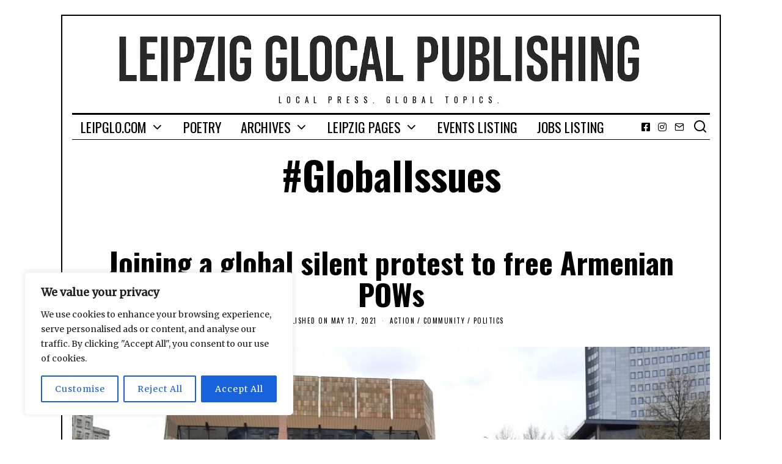

--- FILE ---
content_type: text/html; charset=UTF-8
request_url: https://leipglo.com/tag/global-issues/
body_size: 150631
content:
<!DOCTYPE html>
<html lang="en-US" class="no-js">
<head>
	<meta charset="UTF-8">
	<meta name="viewport" content="width=device-width, initial-scale=1.0">
	<link rel="profile" href="https://gmpg.org/xfn/11">
    
	<!--[if lt IE 9]>
	<script src="https://leipglo.com/wp-content/themes/fox/js/html5.js"></script>
	<![endif]-->
    
    <script>(function(html){html.className = html.className.replace(/\bno-js\b/,'js')})(document.documentElement);</script>
<meta name='robots' content='index, follow, max-image-preview:large, max-snippet:-1, max-video-preview:-1' />
	<style>img:is([sizes="auto" i], [sizes^="auto," i]) { contain-intrinsic-size: 3000px 1500px }</style>
	
	<!-- This site is optimized with the Yoast SEO plugin v26.8 - https://yoast.com/product/yoast-seo-wordpress/ -->
	<title>#GlobalIssues Archives - Leipzig Glocal Publishing</title>
	<link rel="canonical" href="https://leipglo.com/tag/global-issues/" />
	<link rel="next" href="https://leipglo.com/tag/global-issues/page/2/" />
	<meta property="og:locale" content="en_US" />
	<meta property="og:type" content="article" />
	<meta property="og:title" content="#GlobalIssues Archives - Leipzig Glocal Publishing" />
	<meta property="og:url" content="https://leipglo.com/tag/global-issues/" />
	<meta property="og:site_name" content="Leipzig Glocal Publishing" />
	<meta property="og:image" content="https://leipglo.com/wp-content/uploads/2016/04/logo-feature.jpg" />
	<meta property="og:image:width" content="1020" />
	<meta property="og:image:height" content="576" />
	<meta property="og:image:type" content="image/jpeg" />
	<meta name="twitter:card" content="summary_large_image" />
	<meta name="twitter:site" content="@leipglo" />
	<script type="application/ld+json" class="yoast-schema-graph">{"@context":"https://schema.org","@graph":[{"@type":"CollectionPage","@id":"https://leipglo.com/tag/global-issues/","url":"https://leipglo.com/tag/global-issues/","name":"#GlobalIssues Archives - Leipzig Glocal Publishing","isPartOf":{"@id":"https://leipglo.com/#website"},"primaryImageOfPage":{"@id":"https://leipglo.com/tag/global-issues/#primaryimage"},"image":{"@id":"https://leipglo.com/tag/global-issues/#primaryimage"},"thumbnailUrl":"https://leipglo.com/wp-content/uploads/2021/05/Image-1-POW-protest.jpg","breadcrumb":{"@id":"https://leipglo.com/tag/global-issues/#breadcrumb"},"inLanguage":"en-US"},{"@type":"ImageObject","inLanguage":"en-US","@id":"https://leipglo.com/tag/global-issues/#primaryimage","url":"https://leipglo.com/wp-content/uploads/2021/05/Image-1-POW-protest.jpg","contentUrl":"https://leipglo.com/wp-content/uploads/2021/05/Image-1-POW-protest.jpg","width":1454,"height":563,"caption":"Protest on behalf of Armenian POWs at Augustusplatz in Leipzig, April 2021. Photo courtesy of Anahit Babayan"},{"@type":"BreadcrumbList","@id":"https://leipglo.com/tag/global-issues/#breadcrumb","itemListElement":[{"@type":"ListItem","position":1,"name":"Home","item":"https://leipglo.com/"},{"@type":"ListItem","position":2,"name":"#GlobalIssues"}]},{"@type":"WebSite","@id":"https://leipglo.com/#website","url":"https://leipglo.com/","name":"Leipzig Glocal Publishing","description":"Local press. Global topics.","publisher":{"@id":"https://leipglo.com/#organization"},"potentialAction":[{"@type":"SearchAction","target":{"@type":"EntryPoint","urlTemplate":"https://leipglo.com/?s={search_term_string}"},"query-input":{"@type":"PropertyValueSpecification","valueRequired":true,"valueName":"search_term_string"}}],"inLanguage":"en-US"},{"@type":"Organization","@id":"https://leipglo.com/#organization","name":"The Leipzig Glocal","url":"https://leipglo.com/","logo":{"@type":"ImageObject","inLanguage":"en-US","@id":"https://leipglo.com/#/schema/logo/image/","url":"https://leipglo.com/wp-content/uploads/2016/03/favicon.png","contentUrl":"https://leipglo.com/wp-content/uploads/2016/03/favicon.png","width":512,"height":512,"caption":"The Leipzig Glocal"},"image":{"@id":"https://leipglo.com/#/schema/logo/image/"},"sameAs":["https://www.facebook.com/leipglo","https://x.com/leipglo","https://www.instagram.com/"]}]}</script>
	<!-- / Yoast SEO plugin. -->


<link rel='dns-prefetch' href='//public.tockify.com' />
<link rel='dns-prefetch' href='//stats.wp.com' />
<link rel='dns-prefetch' href='//fonts.googleapis.com' />
<link href='https://fonts.gstatic.com' crossorigin rel='preconnect' />
<link rel="alternate" type="application/rss+xml" title="Leipzig Glocal Publishing &raquo; Feed" href="https://leipglo.com/feed/" />
<link rel="alternate" type="application/rss+xml" title="Leipzig Glocal Publishing &raquo; Comments Feed" href="https://leipglo.com/comments/feed/" />
<link rel="alternate" type="application/rss+xml" title="Leipzig Glocal Publishing &raquo; #GlobalIssues Tag Feed" href="https://leipglo.com/tag/global-issues/feed/" />
<script type="text/javascript">
/* <![CDATA[ */
window._wpemojiSettings = {"baseUrl":"https:\/\/s.w.org\/images\/core\/emoji\/16.0.1\/72x72\/","ext":".png","svgUrl":"https:\/\/s.w.org\/images\/core\/emoji\/16.0.1\/svg\/","svgExt":".svg","source":{"concatemoji":"https:\/\/leipglo.com\/wp-includes\/js\/wp-emoji-release.min.js?ver=6.8.3"}};
/*! This file is auto-generated */
!function(s,n){var o,i,e;function c(e){try{var t={supportTests:e,timestamp:(new Date).valueOf()};sessionStorage.setItem(o,JSON.stringify(t))}catch(e){}}function p(e,t,n){e.clearRect(0,0,e.canvas.width,e.canvas.height),e.fillText(t,0,0);var t=new Uint32Array(e.getImageData(0,0,e.canvas.width,e.canvas.height).data),a=(e.clearRect(0,0,e.canvas.width,e.canvas.height),e.fillText(n,0,0),new Uint32Array(e.getImageData(0,0,e.canvas.width,e.canvas.height).data));return t.every(function(e,t){return e===a[t]})}function u(e,t){e.clearRect(0,0,e.canvas.width,e.canvas.height),e.fillText(t,0,0);for(var n=e.getImageData(16,16,1,1),a=0;a<n.data.length;a++)if(0!==n.data[a])return!1;return!0}function f(e,t,n,a){switch(t){case"flag":return n(e,"\ud83c\udff3\ufe0f\u200d\u26a7\ufe0f","\ud83c\udff3\ufe0f\u200b\u26a7\ufe0f")?!1:!n(e,"\ud83c\udde8\ud83c\uddf6","\ud83c\udde8\u200b\ud83c\uddf6")&&!n(e,"\ud83c\udff4\udb40\udc67\udb40\udc62\udb40\udc65\udb40\udc6e\udb40\udc67\udb40\udc7f","\ud83c\udff4\u200b\udb40\udc67\u200b\udb40\udc62\u200b\udb40\udc65\u200b\udb40\udc6e\u200b\udb40\udc67\u200b\udb40\udc7f");case"emoji":return!a(e,"\ud83e\udedf")}return!1}function g(e,t,n,a){var r="undefined"!=typeof WorkerGlobalScope&&self instanceof WorkerGlobalScope?new OffscreenCanvas(300,150):s.createElement("canvas"),o=r.getContext("2d",{willReadFrequently:!0}),i=(o.textBaseline="top",o.font="600 32px Arial",{});return e.forEach(function(e){i[e]=t(o,e,n,a)}),i}function t(e){var t=s.createElement("script");t.src=e,t.defer=!0,s.head.appendChild(t)}"undefined"!=typeof Promise&&(o="wpEmojiSettingsSupports",i=["flag","emoji"],n.supports={everything:!0,everythingExceptFlag:!0},e=new Promise(function(e){s.addEventListener("DOMContentLoaded",e,{once:!0})}),new Promise(function(t){var n=function(){try{var e=JSON.parse(sessionStorage.getItem(o));if("object"==typeof e&&"number"==typeof e.timestamp&&(new Date).valueOf()<e.timestamp+604800&&"object"==typeof e.supportTests)return e.supportTests}catch(e){}return null}();if(!n){if("undefined"!=typeof Worker&&"undefined"!=typeof OffscreenCanvas&&"undefined"!=typeof URL&&URL.createObjectURL&&"undefined"!=typeof Blob)try{var e="postMessage("+g.toString()+"("+[JSON.stringify(i),f.toString(),p.toString(),u.toString()].join(",")+"));",a=new Blob([e],{type:"text/javascript"}),r=new Worker(URL.createObjectURL(a),{name:"wpTestEmojiSupports"});return void(r.onmessage=function(e){c(n=e.data),r.terminate(),t(n)})}catch(e){}c(n=g(i,f,p,u))}t(n)}).then(function(e){for(var t in e)n.supports[t]=e[t],n.supports.everything=n.supports.everything&&n.supports[t],"flag"!==t&&(n.supports.everythingExceptFlag=n.supports.everythingExceptFlag&&n.supports[t]);n.supports.everythingExceptFlag=n.supports.everythingExceptFlag&&!n.supports.flag,n.DOMReady=!1,n.readyCallback=function(){n.DOMReady=!0}}).then(function(){return e}).then(function(){var e;n.supports.everything||(n.readyCallback(),(e=n.source||{}).concatemoji?t(e.concatemoji):e.wpemoji&&e.twemoji&&(t(e.twemoji),t(e.wpemoji)))}))}((window,document),window._wpemojiSettings);
/* ]]> */
</script>
<style id='wp-emoji-styles-inline-css' type='text/css'>

	img.wp-smiley, img.emoji {
		display: inline !important;
		border: none !important;
		box-shadow: none !important;
		height: 1em !important;
		width: 1em !important;
		margin: 0 0.07em !important;
		vertical-align: -0.1em !important;
		background: none !important;
		padding: 0 !important;
	}
</style>
<link rel='stylesheet' id='wp-block-library-css' href='https://leipglo.com/wp-includes/css/dist/block-library/style.min.css?ver=6.8.3' type='text/css' media='all' />
<style id='classic-theme-styles-inline-css' type='text/css'>
/*! This file is auto-generated */
.wp-block-button__link{color:#fff;background-color:#32373c;border-radius:9999px;box-shadow:none;text-decoration:none;padding:calc(.667em + 2px) calc(1.333em + 2px);font-size:1.125em}.wp-block-file__button{background:#32373c;color:#fff;text-decoration:none}
</style>
<style id='global-styles-inline-css' type='text/css'>
:root{--wp--preset--aspect-ratio--square: 1;--wp--preset--aspect-ratio--4-3: 4/3;--wp--preset--aspect-ratio--3-4: 3/4;--wp--preset--aspect-ratio--3-2: 3/2;--wp--preset--aspect-ratio--2-3: 2/3;--wp--preset--aspect-ratio--16-9: 16/9;--wp--preset--aspect-ratio--9-16: 9/16;--wp--preset--color--black: #000000;--wp--preset--color--cyan-bluish-gray: #abb8c3;--wp--preset--color--white: #ffffff;--wp--preset--color--pale-pink: #f78da7;--wp--preset--color--vivid-red: #cf2e2e;--wp--preset--color--luminous-vivid-orange: #ff6900;--wp--preset--color--luminous-vivid-amber: #fcb900;--wp--preset--color--light-green-cyan: #7bdcb5;--wp--preset--color--vivid-green-cyan: #00d084;--wp--preset--color--pale-cyan-blue: #8ed1fc;--wp--preset--color--vivid-cyan-blue: #0693e3;--wp--preset--color--vivid-purple: #9b51e0;--wp--preset--gradient--vivid-cyan-blue-to-vivid-purple: linear-gradient(135deg,rgba(6,147,227,1) 0%,rgb(155,81,224) 100%);--wp--preset--gradient--light-green-cyan-to-vivid-green-cyan: linear-gradient(135deg,rgb(122,220,180) 0%,rgb(0,208,130) 100%);--wp--preset--gradient--luminous-vivid-amber-to-luminous-vivid-orange: linear-gradient(135deg,rgba(252,185,0,1) 0%,rgba(255,105,0,1) 100%);--wp--preset--gradient--luminous-vivid-orange-to-vivid-red: linear-gradient(135deg,rgba(255,105,0,1) 0%,rgb(207,46,46) 100%);--wp--preset--gradient--very-light-gray-to-cyan-bluish-gray: linear-gradient(135deg,rgb(238,238,238) 0%,rgb(169,184,195) 100%);--wp--preset--gradient--cool-to-warm-spectrum: linear-gradient(135deg,rgb(74,234,220) 0%,rgb(151,120,209) 20%,rgb(207,42,186) 40%,rgb(238,44,130) 60%,rgb(251,105,98) 80%,rgb(254,248,76) 100%);--wp--preset--gradient--blush-light-purple: linear-gradient(135deg,rgb(255,206,236) 0%,rgb(152,150,240) 100%);--wp--preset--gradient--blush-bordeaux: linear-gradient(135deg,rgb(254,205,165) 0%,rgb(254,45,45) 50%,rgb(107,0,62) 100%);--wp--preset--gradient--luminous-dusk: linear-gradient(135deg,rgb(255,203,112) 0%,rgb(199,81,192) 50%,rgb(65,88,208) 100%);--wp--preset--gradient--pale-ocean: linear-gradient(135deg,rgb(255,245,203) 0%,rgb(182,227,212) 50%,rgb(51,167,181) 100%);--wp--preset--gradient--electric-grass: linear-gradient(135deg,rgb(202,248,128) 0%,rgb(113,206,126) 100%);--wp--preset--gradient--midnight: linear-gradient(135deg,rgb(2,3,129) 0%,rgb(40,116,252) 100%);--wp--preset--font-size--small: 13px;--wp--preset--font-size--medium: 20px;--wp--preset--font-size--large: 36px;--wp--preset--font-size--x-large: 42px;--wp--preset--spacing--20: 0.44rem;--wp--preset--spacing--30: 0.67rem;--wp--preset--spacing--40: 1rem;--wp--preset--spacing--50: 1.5rem;--wp--preset--spacing--60: 2.25rem;--wp--preset--spacing--70: 3.38rem;--wp--preset--spacing--80: 5.06rem;--wp--preset--shadow--natural: 6px 6px 9px rgba(0, 0, 0, 0.2);--wp--preset--shadow--deep: 12px 12px 50px rgba(0, 0, 0, 0.4);--wp--preset--shadow--sharp: 6px 6px 0px rgba(0, 0, 0, 0.2);--wp--preset--shadow--outlined: 6px 6px 0px -3px rgba(255, 255, 255, 1), 6px 6px rgba(0, 0, 0, 1);--wp--preset--shadow--crisp: 6px 6px 0px rgba(0, 0, 0, 1);}:where(.is-layout-flex){gap: 0.5em;}:where(.is-layout-grid){gap: 0.5em;}body .is-layout-flex{display: flex;}.is-layout-flex{flex-wrap: wrap;align-items: center;}.is-layout-flex > :is(*, div){margin: 0;}body .is-layout-grid{display: grid;}.is-layout-grid > :is(*, div){margin: 0;}:where(.wp-block-columns.is-layout-flex){gap: 2em;}:where(.wp-block-columns.is-layout-grid){gap: 2em;}:where(.wp-block-post-template.is-layout-flex){gap: 1.25em;}:where(.wp-block-post-template.is-layout-grid){gap: 1.25em;}.has-black-color{color: var(--wp--preset--color--black) !important;}.has-cyan-bluish-gray-color{color: var(--wp--preset--color--cyan-bluish-gray) !important;}.has-white-color{color: var(--wp--preset--color--white) !important;}.has-pale-pink-color{color: var(--wp--preset--color--pale-pink) !important;}.has-vivid-red-color{color: var(--wp--preset--color--vivid-red) !important;}.has-luminous-vivid-orange-color{color: var(--wp--preset--color--luminous-vivid-orange) !important;}.has-luminous-vivid-amber-color{color: var(--wp--preset--color--luminous-vivid-amber) !important;}.has-light-green-cyan-color{color: var(--wp--preset--color--light-green-cyan) !important;}.has-vivid-green-cyan-color{color: var(--wp--preset--color--vivid-green-cyan) !important;}.has-pale-cyan-blue-color{color: var(--wp--preset--color--pale-cyan-blue) !important;}.has-vivid-cyan-blue-color{color: var(--wp--preset--color--vivid-cyan-blue) !important;}.has-vivid-purple-color{color: var(--wp--preset--color--vivid-purple) !important;}.has-black-background-color{background-color: var(--wp--preset--color--black) !important;}.has-cyan-bluish-gray-background-color{background-color: var(--wp--preset--color--cyan-bluish-gray) !important;}.has-white-background-color{background-color: var(--wp--preset--color--white) !important;}.has-pale-pink-background-color{background-color: var(--wp--preset--color--pale-pink) !important;}.has-vivid-red-background-color{background-color: var(--wp--preset--color--vivid-red) !important;}.has-luminous-vivid-orange-background-color{background-color: var(--wp--preset--color--luminous-vivid-orange) !important;}.has-luminous-vivid-amber-background-color{background-color: var(--wp--preset--color--luminous-vivid-amber) !important;}.has-light-green-cyan-background-color{background-color: var(--wp--preset--color--light-green-cyan) !important;}.has-vivid-green-cyan-background-color{background-color: var(--wp--preset--color--vivid-green-cyan) !important;}.has-pale-cyan-blue-background-color{background-color: var(--wp--preset--color--pale-cyan-blue) !important;}.has-vivid-cyan-blue-background-color{background-color: var(--wp--preset--color--vivid-cyan-blue) !important;}.has-vivid-purple-background-color{background-color: var(--wp--preset--color--vivid-purple) !important;}.has-black-border-color{border-color: var(--wp--preset--color--black) !important;}.has-cyan-bluish-gray-border-color{border-color: var(--wp--preset--color--cyan-bluish-gray) !important;}.has-white-border-color{border-color: var(--wp--preset--color--white) !important;}.has-pale-pink-border-color{border-color: var(--wp--preset--color--pale-pink) !important;}.has-vivid-red-border-color{border-color: var(--wp--preset--color--vivid-red) !important;}.has-luminous-vivid-orange-border-color{border-color: var(--wp--preset--color--luminous-vivid-orange) !important;}.has-luminous-vivid-amber-border-color{border-color: var(--wp--preset--color--luminous-vivid-amber) !important;}.has-light-green-cyan-border-color{border-color: var(--wp--preset--color--light-green-cyan) !important;}.has-vivid-green-cyan-border-color{border-color: var(--wp--preset--color--vivid-green-cyan) !important;}.has-pale-cyan-blue-border-color{border-color: var(--wp--preset--color--pale-cyan-blue) !important;}.has-vivid-cyan-blue-border-color{border-color: var(--wp--preset--color--vivid-cyan-blue) !important;}.has-vivid-purple-border-color{border-color: var(--wp--preset--color--vivid-purple) !important;}.has-vivid-cyan-blue-to-vivid-purple-gradient-background{background: var(--wp--preset--gradient--vivid-cyan-blue-to-vivid-purple) !important;}.has-light-green-cyan-to-vivid-green-cyan-gradient-background{background: var(--wp--preset--gradient--light-green-cyan-to-vivid-green-cyan) !important;}.has-luminous-vivid-amber-to-luminous-vivid-orange-gradient-background{background: var(--wp--preset--gradient--luminous-vivid-amber-to-luminous-vivid-orange) !important;}.has-luminous-vivid-orange-to-vivid-red-gradient-background{background: var(--wp--preset--gradient--luminous-vivid-orange-to-vivid-red) !important;}.has-very-light-gray-to-cyan-bluish-gray-gradient-background{background: var(--wp--preset--gradient--very-light-gray-to-cyan-bluish-gray) !important;}.has-cool-to-warm-spectrum-gradient-background{background: var(--wp--preset--gradient--cool-to-warm-spectrum) !important;}.has-blush-light-purple-gradient-background{background: var(--wp--preset--gradient--blush-light-purple) !important;}.has-blush-bordeaux-gradient-background{background: var(--wp--preset--gradient--blush-bordeaux) !important;}.has-luminous-dusk-gradient-background{background: var(--wp--preset--gradient--luminous-dusk) !important;}.has-pale-ocean-gradient-background{background: var(--wp--preset--gradient--pale-ocean) !important;}.has-electric-grass-gradient-background{background: var(--wp--preset--gradient--electric-grass) !important;}.has-midnight-gradient-background{background: var(--wp--preset--gradient--midnight) !important;}.has-small-font-size{font-size: var(--wp--preset--font-size--small) !important;}.has-medium-font-size{font-size: var(--wp--preset--font-size--medium) !important;}.has-large-font-size{font-size: var(--wp--preset--font-size--large) !important;}.has-x-large-font-size{font-size: var(--wp--preset--font-size--x-large) !important;}
:where(.wp-block-post-template.is-layout-flex){gap: 1.25em;}:where(.wp-block-post-template.is-layout-grid){gap: 1.25em;}
:where(.wp-block-columns.is-layout-flex){gap: 2em;}:where(.wp-block-columns.is-layout-grid){gap: 2em;}
:root :where(.wp-block-pullquote){font-size: 1.5em;line-height: 1.6;}
</style>
<link rel='stylesheet' id='contact-form-7-css' href='https://leipglo.com/wp-content/plugins/contact-form-7/includes/css/styles.css?ver=6.1.4' type='text/css' media='all' />
<link rel='stylesheet' id='wp-job-manager-job-listings-css' href='https://leipglo.com/wp-content/plugins/wp-job-manager/assets/dist/css/job-listings.css?ver=598383a28ac5f9f156e4' type='text/css' media='all' />
<link rel='stylesheet' id='wi-fonts-css' href='https://fonts.googleapis.com/css?family=Merriweather%3A400%7COswald%3A300%2C400%2C700' type='text/css' media='all' />
<link rel='stylesheet' id='mediaelement-css' href='https://leipglo.com/wp-includes/js/mediaelement/mediaelementplayer-legacy.min.css?ver=4.2.17' type='text/css' media='all' />
<link rel='stylesheet' id='wp-mediaelement-css' href='https://leipglo.com/wp-includes/js/mediaelement/wp-mediaelement.min.css?ver=6.8.3' type='text/css' media='all' />
<link rel='stylesheet' id='style-css' href='https://leipglo.com/wp-content/themes/fox/style.min.css?ver=4.4.3.1' type='text/css' media='all' />
<style id='style-inline-css' type='text/css'>
.social-list.style-plain:not(.style-text_color) a:hover, .wi-pagination a.page-numbers:hover, .wi-mainnav ul.menu ul > li:hover > a, .wi-mainnav ul.menu ul li.current-menu-item > a, .wi-mainnav ul.menu ul li.current-menu-ancestor > a, .related-title a:hover, .page-links > a:hover, .widget_archive a:hover, .widget_nav_menu a:hover, .widget_meta a:hover, .widget_recent_entries a:hover, .widget_categories a:hover, .tagcloud a:hover, .header-cart a:hover, .woocommerce .star-rating span:before, .null-instagram-feed .clear a:hover, .widget a.readmore:hover{color:#336699}html .mejs-controls .mejs-time-rail .mejs-time-current, .dropcap-color, .style--dropcap-color .enable-dropcap .dropcap-content > p:first-of-type:first-letter, .style--dropcap-color p.has-drop-cap:not(:focus):first-letter, .fox-btn.btn-primary, button.btn-primary, input.btn-primary[type="button"], input.btn-primary[type="reset"], input.btn-primary[type="submit"], .social-list.style-black a:hover, .post-item-thumbnail:hover .video-indicator-solid, a.more-link:hover, .post-newspaper .related-thumbnail, .style--slider-navtext .flex-direction-nav a:hover, .review-item.overall .review-score, #respond #submit:hover, .wpcf7-submit:hover, #footer-search .submit:hover, .woocommerce .widget_price_filter .ui-slider .ui-slider-range, .woocommerce .widget_price_filter .ui-slider .ui-slider-handle, .woocommerce span.onsale, .woocommerce ul.products li.product .onsale, .woocommerce #respond input#submit.alt:hover, .woocommerce a.button.alt:hover, .woocommerce button.button.alt:hover, .woocommerce input.button.alt:hover, .woocommerce a.add_to_cart_button:hover, .woocommerce #review_form #respond .form-submit input:hover, .header-cart-icon a .num, .blog-widget-small .thumbnail-index{background-color:#336699}.review-item.overall .review-score, .partial-content, .null-instagram-feed .clear a:hover{border-color:#336699}.reading-progress-wrapper::-webkit-progress-value{background-color:#336699}.reading-progress-wrapper::-moz-progress-value{background-color:#336699}.header-search-wrapper .search-btn, .header-cart-icon, .hamburger-btn{font-size:24px}.fox-logo img{width:1170px}.wi-mainnav ul.menu ul > li, .mega-sep{border-color:#000}.footer-col-sep{border-color:#000}#backtotop{border-color:#000}a{color:#336699}a:hover{color:#5a7899}table, td, th, .fox-input, input[type="color"], input[type="date"], input[type="datetime"], input[type="datetime-local"], input[type="email"], input[type="month"], input[type="number"], input[type="password"], input[type="search"], input[type="tel"], input[type="text"], input[type="time"], input[type="url"], input[type="week"], input:not([type]), textarea, textarea, select, .style--tag-block .fox-term-list a, .fox-slider-rich, .pagination-inner, .post-sep, .blog-related, .blog-related .line, .post-newspaper .related-area, .authorbox-simple, .post-nav-simple, #footer-widgets, #footer-bottom, .commentlist ul.children, .hero-half, .commentlist li + li > .comment-body, .classic-main-header-top .container, .related-heading, .comments-title, .comment-reply-title, .header-sticky-style-border .header-sticky-element.before-sticky, .widget_archive ul, .widget_nav_menu ul, .widget_meta ul, .widget_recent_entries ul, .widget_categories ul,
    .widget_archive li, .widget_nav_menu li, .widget_meta li, .widget_recent_entries li, .widget_categories li, .offcanvas-search .s, .offcanvas-nav li + li > a, .hero-meta .header-main, .single-authorbox-section, .related-heading, .comments-title, .comment-reply-title, #posts-small-heading, .article-small, .article-tall, .toparea > .container{border-color:#000}.widget-title{color:#ffffff;background-color:#000000;text-align:center}blockquote{text-align:right}@media (min-width: 1200px) {.container,.cool-thumbnail-size-big .post-thumbnail{width:1020px}body.layout-boxed .wi-wrapper{width:1080px}}@media (min-width:1024px) {.secondary, .section-secondary{width:25.980392156863%}.has-sidebar .primary, .section-has-sidebar .section-primary, .section-sep{width:74.019607843137%}}body,.font-body,.post-item-subtitle,.single .entry-content,.page .entry-content,.fox-input,input[type="color"],input[type="date"],input[type="datetime"],input[type="datetime-local"],input[type="email"],input[type="month"],input[type="number"],input[type="password"],input[type="search"],input[type="tel"],input[type="text"],input[type="time"],input[type="url"],input[type="week"],input:not([type]),textarea,blockquote,.wi-dropcap,.enable-dropcap .dropcap-content > p:first-of-type:first-letter,p.has-drop-cap:not(:focus):first-letter,.wp-caption-text,.post-thumbnail-standard figcaption,.wp-block-image figcaption,.blocks-gallery-caption{font-family:"Merriweather",serif}.font-heading,h1,h2,h3,h4,h5,h6,.wp-block-quote.is-large cite,.wp-block-quote.is-style-large cite,.fox-btn,button,input[type="button"],input[type="reset"],input[type="submit"],.fox-term-list,.wp-block-cover-text,.title-label,.thumbnail-view,.post-item-meta,.standalone-categories,.readmore,a.more-link,.post-big a.more-link,.style--slider-navtext .flex-direction-nav a,.min-logo-text,.page-links-container,.authorbox-nav,.post-navigation .post-title,.review-criterion,.review-score,.review-text,.commentlist .fn,.reply a,.widget_archive,.widget_nav_menu,.widget_meta,.widget_recent_entries,.widget_categories,.widget_rss > ul a.rsswidget,.widget_rss > ul > li > cite,.widget_recent_comments,#backtotop,.view-count,.tagcloud,.fox-logo,.mobile-logo-text,.slogan,.wi-mainnav ul.menu > li > a,.footer-bottom .widget_nav_menu,#footernav,.offcanvas-nav,.wi-mainnav ul.menu ul,.header-builder .widget_nav_menu  ul.menu ul,.post-item-title,.archive-title,.post-item-title.post-title,.page-title,.single-heading,.widget-title,.section-heading h2,.article-big .readmore{font-family:"Oswald",sans-serif}body, .font-body{font-size:16px;font-weight:400;font-style:normal;text-transform:none;letter-spacing:0px;line-height:1.8}h1, h2, h3, h4, h5, h6{font-weight:700;text-transform:none;line-height:1.3}h2{font-size:2.0625em;font-style:normal}h3{font-size:1.625em;font-style:normal}h4{font-size:1.25em;font-style:normal}.fox-logo, .min-logo-text, .mobile-logo-text{font-size:60px;font-weight:400;font-style:normal;text-transform:uppercase;letter-spacing:0px;line-height:1.1}.slogan{font-size:0.8125em;letter-spacing:8px}.wi-mainnav ul.menu > li > a, .footer-bottom .widget_nav_menu, #footernav, .offcanvas-nav{font-size:22px}.wi-mainnav ul.menu ul, .header-builder .widget_nav_menu  ul.menu ul{font-size:11px;font-weight:400;text-transform:uppercase;letter-spacing:2px}.post-item-title{font-style:normal}.post-item-meta{font-size:11px;font-weight:normal;text-transform:uppercase;letter-spacing:1.5px}.standalone-categories{font-style:normal}.archive-title{font-style:normal}.post-item-title.post-title, .page-title{font-style:normal}.post-item-subtitle{font-style:normal}.single .entry-content, .page .entry-content{font-style:normal}.single-heading{font-weight:300;text-transform:uppercase;letter-spacing:6px}.widget-title{font-size:12px;font-weight:normal;text-transform:uppercase;letter-spacing:8px}.section-heading h2{font-style:normal}.fox-btn, button, input[type="button"], input[type="reset"], input[type="submit"], .article-big .readmore{font-size:13px;text-transform:uppercase;letter-spacing:1px}.fox-input, input[type="color"], input[type="date"], input[type="datetime"], input[type="datetime-local"], input[type="email"], input[type="month"], input[type="number"], input[type="password"], input[type="search"], input[type="tel"], input[type="text"], input[type="time"], input[type="url"], input[type="week"], input:not([type]), textarea{font-style:normal}blockquote{font-style:normal}.wi-dropcap,.enable-dropcap .dropcap-content > p:first-of-type:first-letter, p.has-drop-cap:not(:focus):first-letter{font-style:normal}.wp-caption-text, .post-thumbnail-standard figcaption, .wp-block-image figcaption, .blocks-gallery-caption{font-style:normal}.offcanvas-nav{font-size:16px;text-transform:uppercase;letter-spacing:1px}@media only screen and (max-width: 1023px){.fox-logo, .min-logo-text, .mobile-logo-text{font-size:40px}}@media only screen and (max-width: 567px){body, .font-body{font-size:14px}.fox-logo, .min-logo-text, .mobile-logo-text{font-size:20px}}#titlebar .container{border-top-color:#000;border-bottom-color:#000}.wi-all{margin-top:24px;margin-bottom:24px}body.layout-boxed .wi-wrapper{border-top-width:2px;border-bottom-width:2px;border-left-width:2px;border-right-width:2px;border-style:solid}.wi-mainnav ul.menu ul{border-color:#000000;border-width:1px;border-style:solid}.widget-title{margin-bottom:16px;padding-top:4px;padding-bottom:4px;padding-left:0px;padding-right:0px}blockquote{border-top-width:2px;border-bottom-width:2px}@media only screen and (max-width: 1023px){}@media only screen and (max-width: 567px){}.main-header .widget:nth-child(2){margin-left: auto;}
</style>
<link rel='stylesheet' id='jetpack-subscriptions-css' href='https://leipglo.com/wp-content/plugins/jetpack/_inc/build/subscriptions/subscriptions.min.css?ver=15.4' type='text/css' media='all' />
<link rel='stylesheet' id='table-of-content-css' href='https://leipglo.com/wp-content/plugins/cm-table-of-content/assets/css/table-of-content-frontend.css?ver=6.8.3' type='text/css' media='all' />
<script type="text/javascript" id="cookie-law-info-js-extra">
/* <![CDATA[ */
var _ckyConfig = {"_ipData":[],"_assetsURL":"https:\/\/leipglo.com\/wp-content\/plugins\/cookie-law-info\/lite\/frontend\/images\/","_publicURL":"https:\/\/leipglo.com","_expiry":"365","_categories":[{"name":"Necessary","slug":"necessary","isNecessary":true,"ccpaDoNotSell":true,"cookies":[],"active":true,"defaultConsent":{"gdpr":true,"ccpa":true}},{"name":"Functional","slug":"functional","isNecessary":false,"ccpaDoNotSell":true,"cookies":[],"active":true,"defaultConsent":{"gdpr":false,"ccpa":false}},{"name":"Analytics","slug":"analytics","isNecessary":false,"ccpaDoNotSell":true,"cookies":[],"active":true,"defaultConsent":{"gdpr":false,"ccpa":false}},{"name":"Performance","slug":"performance","isNecessary":false,"ccpaDoNotSell":true,"cookies":[],"active":true,"defaultConsent":{"gdpr":false,"ccpa":false}},{"name":"Advertisement","slug":"advertisement","isNecessary":false,"ccpaDoNotSell":true,"cookies":[],"active":true,"defaultConsent":{"gdpr":false,"ccpa":false}}],"_activeLaw":"gdpr","_rootDomain":"","_block":"1","_showBanner":"1","_bannerConfig":{"settings":{"type":"box","preferenceCenterType":"popup","position":"bottom-left","applicableLaw":"gdpr"},"behaviours":{"reloadBannerOnAccept":false,"loadAnalyticsByDefault":false,"animations":{"onLoad":"animate","onHide":"sticky"}},"config":{"revisitConsent":{"status":true,"tag":"revisit-consent","position":"bottom-left","meta":{"url":"#"},"styles":{"background-color":"#0056A7"},"elements":{"title":{"type":"text","tag":"revisit-consent-title","status":true,"styles":{"color":"#0056a7"}}}},"preferenceCenter":{"toggle":{"status":true,"tag":"detail-category-toggle","type":"toggle","states":{"active":{"styles":{"background-color":"#1863DC"}},"inactive":{"styles":{"background-color":"#D0D5D2"}}}}},"categoryPreview":{"status":false,"toggle":{"status":true,"tag":"detail-category-preview-toggle","type":"toggle","states":{"active":{"styles":{"background-color":"#1863DC"}},"inactive":{"styles":{"background-color":"#D0D5D2"}}}}},"videoPlaceholder":{"status":true,"styles":{"background-color":"#000000","border-color":"#000000","color":"#ffffff"}},"readMore":{"status":false,"tag":"readmore-button","type":"link","meta":{"noFollow":true,"newTab":true},"styles":{"color":"#1863DC","background-color":"transparent","border-color":"transparent"}},"auditTable":{"status":true},"optOption":{"status":true,"toggle":{"status":true,"tag":"optout-option-toggle","type":"toggle","states":{"active":{"styles":{"background-color":"#1863dc"}},"inactive":{"styles":{"background-color":"#FFFFFF"}}}}}}},"_version":"3.3.5","_logConsent":"1","_tags":[{"tag":"accept-button","styles":{"color":"#FFFFFF","background-color":"#1863DC","border-color":"#1863DC"}},{"tag":"reject-button","styles":{"color":"#1863DC","background-color":"transparent","border-color":"#1863DC"}},{"tag":"settings-button","styles":{"color":"#1863DC","background-color":"transparent","border-color":"#1863DC"}},{"tag":"readmore-button","styles":{"color":"#1863DC","background-color":"transparent","border-color":"transparent"}},{"tag":"donotsell-button","styles":{"color":"#1863DC","background-color":"transparent","border-color":"transparent"}},{"tag":"accept-button","styles":{"color":"#FFFFFF","background-color":"#1863DC","border-color":"#1863DC"}},{"tag":"revisit-consent","styles":{"background-color":"#0056A7"}}],"_shortCodes":[{"key":"cky_readmore","content":"<a href=\"#\" class=\"cky-policy\" aria-label=\"Cookie Policy\" target=\"_blank\" rel=\"noopener\" data-cky-tag=\"readmore-button\">Cookie Policy<\/a>","tag":"readmore-button","status":false,"attributes":{"rel":"nofollow","target":"_blank"}},{"key":"cky_show_desc","content":"<button class=\"cky-show-desc-btn\" data-cky-tag=\"show-desc-button\" aria-label=\"Show more\">Show more<\/button>","tag":"show-desc-button","status":true,"attributes":[]},{"key":"cky_hide_desc","content":"<button class=\"cky-show-desc-btn\" data-cky-tag=\"hide-desc-button\" aria-label=\"Show less\">Show less<\/button>","tag":"hide-desc-button","status":true,"attributes":[]},{"key":"cky_category_toggle_label","content":"[cky_{{status}}_category_label] [cky_preference_{{category_slug}}_title]","tag":"","status":true,"attributes":[]},{"key":"cky_enable_category_label","content":"Enable","tag":"","status":true,"attributes":[]},{"key":"cky_disable_category_label","content":"Disable","tag":"","status":true,"attributes":[]},{"key":"cky_video_placeholder","content":"<div class=\"video-placeholder-normal\" data-cky-tag=\"video-placeholder\" id=\"[UNIQUEID]\"><p class=\"video-placeholder-text-normal\" data-cky-tag=\"placeholder-title\">Please accept cookies to access this content<\/p><\/div>","tag":"","status":true,"attributes":[]},{"key":"cky_enable_optout_label","content":"Enable","tag":"","status":true,"attributes":[]},{"key":"cky_disable_optout_label","content":"Disable","tag":"","status":true,"attributes":[]},{"key":"cky_optout_toggle_label","content":"[cky_{{status}}_optout_label] [cky_optout_option_title]","tag":"","status":true,"attributes":[]},{"key":"cky_optout_option_title","content":"Do Not Sell or Share My Personal Information","tag":"","status":true,"attributes":[]},{"key":"cky_optout_close_label","content":"Close","tag":"","status":true,"attributes":[]},{"key":"cky_preference_close_label","content":"Close","tag":"","status":true,"attributes":[]}],"_rtl":"","_language":"en","_providersToBlock":[]};
var _ckyStyles = {"css":".cky-overlay{background: #000000; opacity: 0.4; position: fixed; top: 0; left: 0; width: 100%; height: 100%; z-index: 99999999;}.cky-hide{display: none;}.cky-btn-revisit-wrapper{display: flex; align-items: center; justify-content: center; background: #0056a7; width: 45px; height: 45px; border-radius: 50%; position: fixed; z-index: 999999; cursor: pointer;}.cky-revisit-bottom-left{bottom: 15px; left: 15px;}.cky-revisit-bottom-right{bottom: 15px; right: 15px;}.cky-btn-revisit-wrapper .cky-btn-revisit{display: flex; align-items: center; justify-content: center; background: none; border: none; cursor: pointer; position: relative; margin: 0; padding: 0;}.cky-btn-revisit-wrapper .cky-btn-revisit img{max-width: fit-content; margin: 0; height: 30px; width: 30px;}.cky-revisit-bottom-left:hover::before{content: attr(data-tooltip); position: absolute; background: #4e4b66; color: #ffffff; left: calc(100% + 7px); font-size: 12px; line-height: 16px; width: max-content; padding: 4px 8px; border-radius: 4px;}.cky-revisit-bottom-left:hover::after{position: absolute; content: \"\"; border: 5px solid transparent; left: calc(100% + 2px); border-left-width: 0; border-right-color: #4e4b66;}.cky-revisit-bottom-right:hover::before{content: attr(data-tooltip); position: absolute; background: #4e4b66; color: #ffffff; right: calc(100% + 7px); font-size: 12px; line-height: 16px; width: max-content; padding: 4px 8px; border-radius: 4px;}.cky-revisit-bottom-right:hover::after{position: absolute; content: \"\"; border: 5px solid transparent; right: calc(100% + 2px); border-right-width: 0; border-left-color: #4e4b66;}.cky-revisit-hide{display: none;}.cky-consent-container{position: fixed; width: 440px; box-sizing: border-box; z-index: 9999999; border-radius: 6px;}.cky-consent-container .cky-consent-bar{background: #ffffff; border: 1px solid; padding: 20px 26px; box-shadow: 0 -1px 10px 0 #acabab4d; border-radius: 6px;}.cky-box-bottom-left{bottom: 40px; left: 40px;}.cky-box-bottom-right{bottom: 40px; right: 40px;}.cky-box-top-left{top: 40px; left: 40px;}.cky-box-top-right{top: 40px; right: 40px;}.cky-custom-brand-logo-wrapper .cky-custom-brand-logo{width: 100px; height: auto; margin: 0 0 12px 0;}.cky-notice .cky-title{color: #212121; font-weight: 700; font-size: 18px; line-height: 24px; margin: 0 0 12px 0;}.cky-notice-des *,.cky-preference-content-wrapper *,.cky-accordion-header-des *,.cky-gpc-wrapper .cky-gpc-desc *{font-size: 14px;}.cky-notice-des{color: #212121; font-size: 14px; line-height: 24px; font-weight: 400;}.cky-notice-des img{height: 25px; width: 25px;}.cky-consent-bar .cky-notice-des p,.cky-gpc-wrapper .cky-gpc-desc p,.cky-preference-body-wrapper .cky-preference-content-wrapper p,.cky-accordion-header-wrapper .cky-accordion-header-des p,.cky-cookie-des-table li div:last-child p{color: inherit; margin-top: 0; overflow-wrap: break-word;}.cky-notice-des P:last-child,.cky-preference-content-wrapper p:last-child,.cky-cookie-des-table li div:last-child p:last-child,.cky-gpc-wrapper .cky-gpc-desc p:last-child{margin-bottom: 0;}.cky-notice-des a.cky-policy,.cky-notice-des button.cky-policy{font-size: 14px; color: #1863dc; white-space: nowrap; cursor: pointer; background: transparent; border: 1px solid; text-decoration: underline;}.cky-notice-des button.cky-policy{padding: 0;}.cky-notice-des a.cky-policy:focus-visible,.cky-notice-des button.cky-policy:focus-visible,.cky-preference-content-wrapper .cky-show-desc-btn:focus-visible,.cky-accordion-header .cky-accordion-btn:focus-visible,.cky-preference-header .cky-btn-close:focus-visible,.cky-switch input[type=\"checkbox\"]:focus-visible,.cky-footer-wrapper a:focus-visible,.cky-btn:focus-visible{outline: 2px solid #1863dc; outline-offset: 2px;}.cky-btn:focus:not(:focus-visible),.cky-accordion-header .cky-accordion-btn:focus:not(:focus-visible),.cky-preference-content-wrapper .cky-show-desc-btn:focus:not(:focus-visible),.cky-btn-revisit-wrapper .cky-btn-revisit:focus:not(:focus-visible),.cky-preference-header .cky-btn-close:focus:not(:focus-visible),.cky-consent-bar .cky-banner-btn-close:focus:not(:focus-visible){outline: 0;}button.cky-show-desc-btn:not(:hover):not(:active){color: #1863dc; background: transparent;}button.cky-accordion-btn:not(:hover):not(:active),button.cky-banner-btn-close:not(:hover):not(:active),button.cky-btn-revisit:not(:hover):not(:active),button.cky-btn-close:not(:hover):not(:active){background: transparent;}.cky-consent-bar button:hover,.cky-modal.cky-modal-open button:hover,.cky-consent-bar button:focus,.cky-modal.cky-modal-open button:focus{text-decoration: none;}.cky-notice-btn-wrapper{display: flex; justify-content: flex-start; align-items: center; flex-wrap: wrap; margin-top: 16px;}.cky-notice-btn-wrapper .cky-btn{text-shadow: none; box-shadow: none;}.cky-btn{flex: auto; max-width: 100%; font-size: 14px; font-family: inherit; line-height: 24px; padding: 8px; font-weight: 500; margin: 0 8px 0 0; border-radius: 2px; cursor: pointer; text-align: center; text-transform: none; min-height: 0;}.cky-btn:hover{opacity: 0.8;}.cky-btn-customize{color: #1863dc; background: transparent; border: 2px solid #1863dc;}.cky-btn-reject{color: #1863dc; background: transparent; border: 2px solid #1863dc;}.cky-btn-accept{background: #1863dc; color: #ffffff; border: 2px solid #1863dc;}.cky-btn:last-child{margin-right: 0;}@media (max-width: 576px){.cky-box-bottom-left{bottom: 0; left: 0;}.cky-box-bottom-right{bottom: 0; right: 0;}.cky-box-top-left{top: 0; left: 0;}.cky-box-top-right{top: 0; right: 0;}}@media (max-width: 440px){.cky-box-bottom-left, .cky-box-bottom-right, .cky-box-top-left, .cky-box-top-right{width: 100%; max-width: 100%;}.cky-consent-container .cky-consent-bar{padding: 20px 0;}.cky-custom-brand-logo-wrapper, .cky-notice .cky-title, .cky-notice-des, .cky-notice-btn-wrapper{padding: 0 24px;}.cky-notice-des{max-height: 40vh; overflow-y: scroll;}.cky-notice-btn-wrapper{flex-direction: column; margin-top: 0;}.cky-btn{width: 100%; margin: 10px 0 0 0;}.cky-notice-btn-wrapper .cky-btn-customize{order: 2;}.cky-notice-btn-wrapper .cky-btn-reject{order: 3;}.cky-notice-btn-wrapper .cky-btn-accept{order: 1; margin-top: 16px;}}@media (max-width: 352px){.cky-notice .cky-title{font-size: 16px;}.cky-notice-des *{font-size: 12px;}.cky-notice-des, .cky-btn{font-size: 12px;}}.cky-modal.cky-modal-open{display: flex; visibility: visible; -webkit-transform: translate(-50%, -50%); -moz-transform: translate(-50%, -50%); -ms-transform: translate(-50%, -50%); -o-transform: translate(-50%, -50%); transform: translate(-50%, -50%); top: 50%; left: 50%; transition: all 1s ease;}.cky-modal{box-shadow: 0 32px 68px rgba(0, 0, 0, 0.3); margin: 0 auto; position: fixed; max-width: 100%; background: #ffffff; top: 50%; box-sizing: border-box; border-radius: 6px; z-index: 999999999; color: #212121; -webkit-transform: translate(-50%, 100%); -moz-transform: translate(-50%, 100%); -ms-transform: translate(-50%, 100%); -o-transform: translate(-50%, 100%); transform: translate(-50%, 100%); visibility: hidden; transition: all 0s ease;}.cky-preference-center{max-height: 79vh; overflow: hidden; width: 845px; overflow: hidden; flex: 1 1 0; display: flex; flex-direction: column; border-radius: 6px;}.cky-preference-header{display: flex; align-items: center; justify-content: space-between; padding: 22px 24px; border-bottom: 1px solid;}.cky-preference-header .cky-preference-title{font-size: 18px; font-weight: 700; line-height: 24px;}.cky-preference-header .cky-btn-close{margin: 0; cursor: pointer; vertical-align: middle; padding: 0; background: none; border: none; width: auto; height: auto; min-height: 0; line-height: 0; text-shadow: none; box-shadow: none;}.cky-preference-header .cky-btn-close img{margin: 0; height: 10px; width: 10px;}.cky-preference-body-wrapper{padding: 0 24px; flex: 1; overflow: auto; box-sizing: border-box;}.cky-preference-content-wrapper,.cky-gpc-wrapper .cky-gpc-desc{font-size: 14px; line-height: 24px; font-weight: 400; padding: 12px 0;}.cky-preference-content-wrapper{border-bottom: 1px solid;}.cky-preference-content-wrapper img{height: 25px; width: 25px;}.cky-preference-content-wrapper .cky-show-desc-btn{font-size: 14px; font-family: inherit; color: #1863dc; text-decoration: none; line-height: 24px; padding: 0; margin: 0; white-space: nowrap; cursor: pointer; background: transparent; border-color: transparent; text-transform: none; min-height: 0; text-shadow: none; box-shadow: none;}.cky-accordion-wrapper{margin-bottom: 10px;}.cky-accordion{border-bottom: 1px solid;}.cky-accordion:last-child{border-bottom: none;}.cky-accordion .cky-accordion-item{display: flex; margin-top: 10px;}.cky-accordion .cky-accordion-body{display: none;}.cky-accordion.cky-accordion-active .cky-accordion-body{display: block; padding: 0 22px; margin-bottom: 16px;}.cky-accordion-header-wrapper{cursor: pointer; width: 100%;}.cky-accordion-item .cky-accordion-header{display: flex; justify-content: space-between; align-items: center;}.cky-accordion-header .cky-accordion-btn{font-size: 16px; font-family: inherit; color: #212121; line-height: 24px; background: none; border: none; font-weight: 700; padding: 0; margin: 0; cursor: pointer; text-transform: none; min-height: 0; text-shadow: none; box-shadow: none;}.cky-accordion-header .cky-always-active{color: #008000; font-weight: 600; line-height: 24px; font-size: 14px;}.cky-accordion-header-des{font-size: 14px; line-height: 24px; margin: 10px 0 16px 0;}.cky-accordion-chevron{margin-right: 22px; position: relative; cursor: pointer;}.cky-accordion-chevron-hide{display: none;}.cky-accordion .cky-accordion-chevron i::before{content: \"\"; position: absolute; border-right: 1.4px solid; border-bottom: 1.4px solid; border-color: inherit; height: 6px; width: 6px; -webkit-transform: rotate(-45deg); -moz-transform: rotate(-45deg); -ms-transform: rotate(-45deg); -o-transform: rotate(-45deg); transform: rotate(-45deg); transition: all 0.2s ease-in-out; top: 8px;}.cky-accordion.cky-accordion-active .cky-accordion-chevron i::before{-webkit-transform: rotate(45deg); -moz-transform: rotate(45deg); -ms-transform: rotate(45deg); -o-transform: rotate(45deg); transform: rotate(45deg);}.cky-audit-table{background: #f4f4f4; border-radius: 6px;}.cky-audit-table .cky-empty-cookies-text{color: inherit; font-size: 12px; line-height: 24px; margin: 0; padding: 10px;}.cky-audit-table .cky-cookie-des-table{font-size: 12px; line-height: 24px; font-weight: normal; padding: 15px 10px; border-bottom: 1px solid; border-bottom-color: inherit; margin: 0;}.cky-audit-table .cky-cookie-des-table:last-child{border-bottom: none;}.cky-audit-table .cky-cookie-des-table li{list-style-type: none; display: flex; padding: 3px 0;}.cky-audit-table .cky-cookie-des-table li:first-child{padding-top: 0;}.cky-cookie-des-table li div:first-child{width: 100px; font-weight: 600; word-break: break-word; word-wrap: break-word;}.cky-cookie-des-table li div:last-child{flex: 1; word-break: break-word; word-wrap: break-word; margin-left: 8px;}.cky-footer-shadow{display: block; width: 100%; height: 40px; background: linear-gradient(180deg, rgba(255, 255, 255, 0) 0%, #ffffff 100%); position: absolute; bottom: calc(100% - 1px);}.cky-footer-wrapper{position: relative;}.cky-prefrence-btn-wrapper{display: flex; flex-wrap: wrap; align-items: center; justify-content: center; padding: 22px 24px; border-top: 1px solid;}.cky-prefrence-btn-wrapper .cky-btn{flex: auto; max-width: 100%; text-shadow: none; box-shadow: none;}.cky-btn-preferences{color: #1863dc; background: transparent; border: 2px solid #1863dc;}.cky-preference-header,.cky-preference-body-wrapper,.cky-preference-content-wrapper,.cky-accordion-wrapper,.cky-accordion,.cky-accordion-wrapper,.cky-footer-wrapper,.cky-prefrence-btn-wrapper{border-color: inherit;}@media (max-width: 845px){.cky-modal{max-width: calc(100% - 16px);}}@media (max-width: 576px){.cky-modal{max-width: 100%;}.cky-preference-center{max-height: 100vh;}.cky-prefrence-btn-wrapper{flex-direction: column;}.cky-accordion.cky-accordion-active .cky-accordion-body{padding-right: 0;}.cky-prefrence-btn-wrapper .cky-btn{width: 100%; margin: 10px 0 0 0;}.cky-prefrence-btn-wrapper .cky-btn-reject{order: 3;}.cky-prefrence-btn-wrapper .cky-btn-accept{order: 1; margin-top: 0;}.cky-prefrence-btn-wrapper .cky-btn-preferences{order: 2;}}@media (max-width: 425px){.cky-accordion-chevron{margin-right: 15px;}.cky-notice-btn-wrapper{margin-top: 0;}.cky-accordion.cky-accordion-active .cky-accordion-body{padding: 0 15px;}}@media (max-width: 352px){.cky-preference-header .cky-preference-title{font-size: 16px;}.cky-preference-header{padding: 16px 24px;}.cky-preference-content-wrapper *, .cky-accordion-header-des *{font-size: 12px;}.cky-preference-content-wrapper, .cky-preference-content-wrapper .cky-show-more, .cky-accordion-header .cky-always-active, .cky-accordion-header-des, .cky-preference-content-wrapper .cky-show-desc-btn, .cky-notice-des a.cky-policy{font-size: 12px;}.cky-accordion-header .cky-accordion-btn{font-size: 14px;}}.cky-switch{display: flex;}.cky-switch input[type=\"checkbox\"]{position: relative; width: 44px; height: 24px; margin: 0; background: #d0d5d2; -webkit-appearance: none; border-radius: 50px; cursor: pointer; outline: 0; border: none; top: 0;}.cky-switch input[type=\"checkbox\"]:checked{background: #1863dc;}.cky-switch input[type=\"checkbox\"]:before{position: absolute; content: \"\"; height: 20px; width: 20px; left: 2px; bottom: 2px; border-radius: 50%; background-color: white; -webkit-transition: 0.4s; transition: 0.4s; margin: 0;}.cky-switch input[type=\"checkbox\"]:after{display: none;}.cky-switch input[type=\"checkbox\"]:checked:before{-webkit-transform: translateX(20px); -ms-transform: translateX(20px); transform: translateX(20px);}@media (max-width: 425px){.cky-switch input[type=\"checkbox\"]{width: 38px; height: 21px;}.cky-switch input[type=\"checkbox\"]:before{height: 17px; width: 17px;}.cky-switch input[type=\"checkbox\"]:checked:before{-webkit-transform: translateX(17px); -ms-transform: translateX(17px); transform: translateX(17px);}}.cky-consent-bar .cky-banner-btn-close{position: absolute; right: 9px; top: 5px; background: none; border: none; cursor: pointer; padding: 0; margin: 0; min-height: 0; line-height: 0; height: auto; width: auto; text-shadow: none; box-shadow: none;}.cky-consent-bar .cky-banner-btn-close img{height: 9px; width: 9px; margin: 0;}.cky-notice-group{font-size: 14px; line-height: 24px; font-weight: 400; color: #212121;}.cky-notice-btn-wrapper .cky-btn-do-not-sell{font-size: 14px; line-height: 24px; padding: 6px 0; margin: 0; font-weight: 500; background: none; border-radius: 2px; border: none; cursor: pointer; text-align: left; color: #1863dc; background: transparent; border-color: transparent; box-shadow: none; text-shadow: none;}.cky-consent-bar .cky-banner-btn-close:focus-visible,.cky-notice-btn-wrapper .cky-btn-do-not-sell:focus-visible,.cky-opt-out-btn-wrapper .cky-btn:focus-visible,.cky-opt-out-checkbox-wrapper input[type=\"checkbox\"].cky-opt-out-checkbox:focus-visible{outline: 2px solid #1863dc; outline-offset: 2px;}@media (max-width: 440px){.cky-consent-container{width: 100%;}}@media (max-width: 352px){.cky-notice-des a.cky-policy, .cky-notice-btn-wrapper .cky-btn-do-not-sell{font-size: 12px;}}.cky-opt-out-wrapper{padding: 12px 0;}.cky-opt-out-wrapper .cky-opt-out-checkbox-wrapper{display: flex; align-items: center;}.cky-opt-out-checkbox-wrapper .cky-opt-out-checkbox-label{font-size: 16px; font-weight: 700; line-height: 24px; margin: 0 0 0 12px; cursor: pointer;}.cky-opt-out-checkbox-wrapper input[type=\"checkbox\"].cky-opt-out-checkbox{background-color: #ffffff; border: 1px solid black; width: 20px; height: 18.5px; margin: 0; -webkit-appearance: none; position: relative; display: flex; align-items: center; justify-content: center; border-radius: 2px; cursor: pointer;}.cky-opt-out-checkbox-wrapper input[type=\"checkbox\"].cky-opt-out-checkbox:checked{background-color: #1863dc; border: none;}.cky-opt-out-checkbox-wrapper input[type=\"checkbox\"].cky-opt-out-checkbox:checked::after{left: 6px; bottom: 4px; width: 7px; height: 13px; border: solid #ffffff; border-width: 0 3px 3px 0; border-radius: 2px; -webkit-transform: rotate(45deg); -ms-transform: rotate(45deg); transform: rotate(45deg); content: \"\"; position: absolute; box-sizing: border-box;}.cky-opt-out-checkbox-wrapper.cky-disabled .cky-opt-out-checkbox-label,.cky-opt-out-checkbox-wrapper.cky-disabled input[type=\"checkbox\"].cky-opt-out-checkbox{cursor: no-drop;}.cky-gpc-wrapper{margin: 0 0 0 32px;}.cky-footer-wrapper .cky-opt-out-btn-wrapper{display: flex; flex-wrap: wrap; align-items: center; justify-content: center; padding: 22px 24px;}.cky-opt-out-btn-wrapper .cky-btn{flex: auto; max-width: 100%; text-shadow: none; box-shadow: none;}.cky-opt-out-btn-wrapper .cky-btn-cancel{border: 1px solid #dedfe0; background: transparent; color: #858585;}.cky-opt-out-btn-wrapper .cky-btn-confirm{background: #1863dc; color: #ffffff; border: 1px solid #1863dc;}@media (max-width: 352px){.cky-opt-out-checkbox-wrapper .cky-opt-out-checkbox-label{font-size: 14px;}.cky-gpc-wrapper .cky-gpc-desc, .cky-gpc-wrapper .cky-gpc-desc *{font-size: 12px;}.cky-opt-out-checkbox-wrapper input[type=\"checkbox\"].cky-opt-out-checkbox{width: 16px; height: 16px;}.cky-opt-out-checkbox-wrapper input[type=\"checkbox\"].cky-opt-out-checkbox:checked::after{left: 5px; bottom: 4px; width: 3px; height: 9px;}.cky-gpc-wrapper{margin: 0 0 0 28px;}}.video-placeholder-youtube{background-size: 100% 100%; background-position: center; background-repeat: no-repeat; background-color: #b2b0b059; position: relative; display: flex; align-items: center; justify-content: center; max-width: 100%;}.video-placeholder-text-youtube{text-align: center; align-items: center; padding: 10px 16px; background-color: #000000cc; color: #ffffff; border: 1px solid; border-radius: 2px; cursor: pointer;}.video-placeholder-normal{background-image: url(\"\/wp-content\/plugins\/cookie-law-info\/lite\/frontend\/images\/placeholder.svg\"); background-size: 80px; background-position: center; background-repeat: no-repeat; background-color: #b2b0b059; position: relative; display: flex; align-items: flex-end; justify-content: center; max-width: 100%;}.video-placeholder-text-normal{align-items: center; padding: 10px 16px; text-align: center; border: 1px solid; border-radius: 2px; cursor: pointer;}.cky-rtl{direction: rtl; text-align: right;}.cky-rtl .cky-banner-btn-close{left: 9px; right: auto;}.cky-rtl .cky-notice-btn-wrapper .cky-btn:last-child{margin-right: 8px;}.cky-rtl .cky-notice-btn-wrapper .cky-btn:first-child{margin-right: 0;}.cky-rtl .cky-notice-btn-wrapper{margin-left: 0; margin-right: 15px;}.cky-rtl .cky-prefrence-btn-wrapper .cky-btn{margin-right: 8px;}.cky-rtl .cky-prefrence-btn-wrapper .cky-btn:first-child{margin-right: 0;}.cky-rtl .cky-accordion .cky-accordion-chevron i::before{border: none; border-left: 1.4px solid; border-top: 1.4px solid; left: 12px;}.cky-rtl .cky-accordion.cky-accordion-active .cky-accordion-chevron i::before{-webkit-transform: rotate(-135deg); -moz-transform: rotate(-135deg); -ms-transform: rotate(-135deg); -o-transform: rotate(-135deg); transform: rotate(-135deg);}@media (max-width: 768px){.cky-rtl .cky-notice-btn-wrapper{margin-right: 0;}}@media (max-width: 576px){.cky-rtl .cky-notice-btn-wrapper .cky-btn:last-child{margin-right: 0;}.cky-rtl .cky-prefrence-btn-wrapper .cky-btn{margin-right: 0;}.cky-rtl .cky-accordion.cky-accordion-active .cky-accordion-body{padding: 0 22px 0 0;}}@media (max-width: 425px){.cky-rtl .cky-accordion.cky-accordion-active .cky-accordion-body{padding: 0 15px 0 0;}}.cky-rtl .cky-opt-out-btn-wrapper .cky-btn{margin-right: 12px;}.cky-rtl .cky-opt-out-btn-wrapper .cky-btn:first-child{margin-right: 0;}.cky-rtl .cky-opt-out-checkbox-wrapper .cky-opt-out-checkbox-label{margin: 0 12px 0 0;}"};
/* ]]> */
</script>
<script type="text/javascript" src="https://leipglo.com/wp-content/plugins/cookie-law-info/lite/frontend/js/script.min.js?ver=3.3.5" id="cookie-law-info-js"></script>
<script type="text/javascript" src="https://leipglo.com/wp-includes/js/jquery/jquery.min.js?ver=3.7.1" id="jquery-core-js"></script>
<script type="text/javascript" src="https://leipglo.com/wp-includes/js/jquery/jquery-migrate.min.js?ver=3.4.1" id="jquery-migrate-js"></script>
<script type="text/javascript" id="cmtoc-frontend-js-js-extra">
/* <![CDATA[ */
var cmtoc_data = {"jump_back_btn":""};
/* ]]> */
</script>
<script type="text/javascript" src="https://leipglo.com/wp-content/plugins/cm-table-of-content/assets/js/table-of-content-frontend.js?ver=6.8.3" id="cmtoc-frontend-js-js"></script>
<link rel="https://api.w.org/" href="https://leipglo.com/wp-json/" /><link rel="alternate" title="JSON" type="application/json" href="https://leipglo.com/wp-json/wp/v2/tags/487" /><link rel="EditURI" type="application/rsd+xml" title="RSD" href="https://leipglo.com/xmlrpc.php?rsd" />
<meta name="generator" content="WordPress 6.8.3" />
<style id="cky-style-inline">[data-cky-tag]{visibility:hidden;}</style>
		<!-- GA Google Analytics @ https://m0n.co/ga -->
		<script>
			(function(i,s,o,g,r,a,m){i['GoogleAnalyticsObject']=r;i[r]=i[r]||function(){
			(i[r].q=i[r].q||[]).push(arguments)},i[r].l=1*new Date();a=s.createElement(o),
			m=s.getElementsByTagName(o)[0];a.async=1;a.src=g;m.parentNode.insertBefore(a,m)
			})(window,document,'script','https://www.google-analytics.com/analytics.js','ga');
			ga('create', 'UA-61297572-1', 'auto');
			ga('send', 'pageview');
		</script>

		<style>img#wpstats{display:none}</style>
		<link rel="icon" href="https://leipglo.com/wp-content/uploads/2025/05/cropped-leipglo-publishing-logo-32x32.png" sizes="32x32" />
<link rel="icon" href="https://leipglo.com/wp-content/uploads/2025/05/cropped-leipglo-publishing-logo-192x192.png" sizes="192x192" />
<link rel="apple-touch-icon" href="https://leipglo.com/wp-content/uploads/2025/05/cropped-leipglo-publishing-logo-180x180.png" />
<meta name="msapplication-TileImage" content="https://leipglo.com/wp-content/uploads/2025/05/cropped-leipglo-publishing-logo-270x270.png" />
		<style type="text/css" id="wp-custom-css">
			.container{
	width:1080px;
}		</style>
		
<style id="color-preview"></style>

            
</head>

<body data-rsssl=1 class="archive tag tag-global-issues tag-487 wp-theme-fox no-sidebar layout-boxed style--dropcap-default dropcap-style-default style--dropcap-font-body style--tag-block style--blockquote-has-icon style--blockquote-icon-1 style--link-1 fox" itemscope itemtype="https://schema.org/WebPage">
    
        
    <div id="wi-all" class="fox-outer-wrapper fox-all wi-all">

        
        <div id="wi-wrapper" class="fox-wrapper wi-wrapper">

            <div class="wi-container">

                
                
<header id="masthead" class="site-header header-classic header-sticky-style-border submenu-light" itemscope itemtype="https://schema.org/WPHeader">

    
<div class="header-container header-stack2 header-nav-top-3 header-nav-bottom-1">


    
        
    
<div class="header-classic-row header-row-branding classic-after-header align-center">

    <div id="wi-header" class="wi-header">

        <div class="container">

            
    <div id="logo-area" class="fox-logo-area fox-header-logo site-branding">
        
        <div id="wi-logo" class="fox-logo-container">
            
            <h2 class="wi-logo-main fox-logo logo-type-image" id="site-logo">                
                <a href="https://leipglo.com/" rel="home">
                    
                    <img width="1536" height="160" src="https://leipglo.com/wp-content/uploads/2025/05/leipglo-publishing-header-e1748177775536.png" class="main-img-logo" alt="leipglo publishing header" decoding="async" fetchpriority="high" srcset="https://leipglo.com/wp-content/uploads/2025/05/leipglo-publishing-header-e1748177775536.png 1536w, https://leipglo.com/wp-content/uploads/2025/05/leipglo-publishing-header-e1748177775536-300x31.png 300w, https://leipglo.com/wp-content/uploads/2025/05/leipglo-publishing-header-e1748177775536-1024x107.png 1024w, https://leipglo.com/wp-content/uploads/2025/05/leipglo-publishing-header-e1748177775536-768x80.png 768w, https://leipglo.com/wp-content/uploads/2025/05/leipglo-publishing-header-e1748177775536-480x50.png 480w" sizes="(max-width: 1536px) 100vw, 1536px" />                    
                </a>
                
            </h2>
        </div><!-- .fox-logo-container -->

          
    <h3 class="slogan site-description">Local press. Global topics.</h3>
    
    </div><!-- #logo-area -->

                
                        
        </div><!-- .container -->

    </div><!-- #wi-header -->

</div><!-- .header-row-branding -->
    
        
<div class="row-nav-light row-nav-style-active-1 header-classic-row header-row-nav header-row-flex main-header classic-main-header header-sticky-element">
    
    <div id="topbar-wrapper">
        
        <div id="wi-topbar" class="wi-topbar">
        
            <div class="container">
                
                <div class="header-row-left header-row-part">
                    
                    
    <nav id="wi-mainnav" class="navigation-ele wi-mainnav" role="navigation" itemscope itemtype="https://schema.org/SiteNavigationElement">
        
        <div class="menu style-indicator-angle-down"><ul id="menu-mains-menu" class="menu"><li id="menu-item-78313" class="menu-item menu-item-type-taxonomy menu-item-object-category menu-item-has-children menu-item-78313"><a href="https://leipglo.com/category/leipglo/">LEIPGLO.COM</a>
<ul class="sub-menu">
	<li id="menu-item-49578" class="menu-item menu-item-type-post_type menu-item-object-page menu-item-49578"><a href="https://leipglo.com/about-us/">ABOUT US</a></li>
	<li id="menu-item-49633" class="menu-item menu-item-type-post_type menu-item-object-page menu-item-49633"><a href="https://leipglo.com/contact-us/">CONTACT US</a></li>
	<li id="menu-item-49634" class="menu-item menu-item-type-post_type menu-item-object-page menu-item-49634"><a href="https://leipglo.com/impressum-privacy-policy/">IMPRESSUM / TERMS OF SERVICE / PRIVACY POLICY</a></li>
</ul>
</li>
<li id="menu-item-84882" class="menu-item menu-item-type-taxonomy menu-item-object-category menu-item-84882"><a href="https://leipglo.com/category/culture-entertainment/literature/poetry-2/">POETRY</a></li>
<li id="menu-item-78304" class="menu-item menu-item-type-taxonomy menu-item-object-category menu-item-has-children menu-item-78304"><a href="https://leipglo.com/category/featured/">ARCHIVES</a>
<ul class="sub-menu">
	<li id="menu-item-78298" class="menu-item menu-item-type-taxonomy menu-item-object-category menu-item-78298"><a href="https://leipglo.com/category/culture-entertainment/">Culture / Entertainment</a></li>
	<li id="menu-item-78299" class="menu-item menu-item-type-taxonomy menu-item-object-category menu-item-78299"><a href="https://leipglo.com/category/lifestyle/">Lifestyle</a></li>
	<li id="menu-item-78300" class="menu-item menu-item-type-taxonomy menu-item-object-category menu-item-78300"><a href="https://leipglo.com/category/myleipzig/">My Leipzig</a></li>
	<li id="menu-item-78301" class="menu-item menu-item-type-taxonomy menu-item-object-category menu-item-78301"><a href="https://leipglo.com/category/opinion/">Opinion</a></li>
	<li id="menu-item-78302" class="menu-item menu-item-type-taxonomy menu-item-object-category menu-item-78302"><a href="https://leipglo.com/category/lifestyle/travel/">Travel</a></li>
</ul>
</li>
<li id="menu-item-78305" class="menu-item menu-item-type-taxonomy menu-item-object-category menu-item-has-children menu-item-78305"><a href="https://leipglo.com/category/leiplist/leipzig-tips/">LEIPZIG PAGES</a>
<ul class="sub-menu">
	<li id="menu-item-77045" class="menu-item menu-item-type-post_type menu-item-object-page menu-item-77045"><a href="https://leipglo.com/english-speaking-doctors-leipzig/">DOCTORS</a></li>
	<li id="menu-item-83707" class="menu-item menu-item-type-post_type menu-item-object-page menu-item-83707"><a href="https://leipglo.com/movies-showtimes/">MOVIES</a></li>
	<li id="menu-item-79876" class="menu-item menu-item-type-post_type menu-item-object-post menu-item-79876"><a href="https://leipglo.com/2023/03/04/free-museum-days/">MUSEUMS</a></li>
	<li id="menu-item-77054" class="menu-item menu-item-type-post_type menu-item-object-post menu-item-77054"><a href="https://leipglo.com/2023/03/04/guide-for-leipzig-residents-and-visitors-in-english/">ESSENTIAL ADVICE</a></li>
	<li id="menu-item-84884" class="menu-item menu-item-type-post_type menu-item-object-post menu-item-84884"><a href="https://leipglo.com/2025/02/25/raumteiler-spare-rooms-for-students-in-leipzig/">ROOMS FOR STUDENTS</a></li>
</ul>
</li>
<li id="menu-item-80673" class="menu-item menu-item-type-post_type menu-item-object-post menu-item-80673"><a href="https://leipglo.com/events-calendar/">EVENTS LISTING</a></li>
<li id="menu-item-77043" class="menu-item menu-item-type-post_type menu-item-object-page menu-item-77043"><a href="https://leipglo.com/jobs-international-people/">JOBS LISTING</a></li>
</ul></div>        
    </nav><!-- #wi-mainnav -->

                    
                </div>
                
                <div class="header-row-right header-row-part">
                    
                    
<div class="social-list header-social style-plain shape-circle align-center icon-size-normal" id="social-id-697c3ca459fc0">
    
    <ul>
    
                
        <li class="li-facebook">
            <a href="https://facebook.com/leipglo" target="_blank" rel="alternate" title="Facebook">
                <i class="fab fa-facebook-square"></i>
                <span>Facebook</span>
            </a>
        </li>
        
                
        <li class="li-instagram">
            <a href="https://instagram.com/leipglo" target="_blank" rel="alternate" title="Instagram">
                <i class="fab fa-instagram"></i>
                <span>Instagram</span>
            </a>
        </li>
        
                
        <li class="li-email">
            <a href="mailto:contact@leipglo.com" target="_blank" rel="alternate" title="Email">
                <i class="feather-mail"></i>
                <span>Email</span>
            </a>
        </li>
        
            
    </ul>
    
</div><!-- .social-list -->

<div class="header-search-wrapper header-search-classic">
    
    <span class="search-btn-classic search-btn">
        <i class="feather-search"></i>
    </span>
    
    <div class="header-search-form header-search-form-template">
        
        <div class="container">
    
            <div class="searchform">
    
    <form role="search" method="get" action="https://leipglo.com/" itemprop="potentialAction" itemscope itemtype="https://schema.org/SearchAction" class="form">
        
        <input type="text" name="s" class="s search-field" value="" placeholder="Type &amp; hit enter" />
        
        <button class="submit" role="button" title="Go">
            
            <i class="feather-search"></i>
            
        </button>
        
    </form><!-- .form -->
    
</div><!-- .searchform -->            
        </div><!-- .header-search-form -->
    
    </div><!-- #header-search -->
    
</div><!-- .header-search-wrapper -->

                    
                </div>

            </div><!-- .container -->
            
        </div><!-- #wi-topbar -->
        
    </div><!-- #topbar-wrapper -->

</div><!-- .header-row-nav -->
    
        
    
        
</div><!-- .header-container -->    
</header><!-- #masthead -->
                
<div id="masthead-mobile" class="masthead-mobile">
    
    <div class="container">
        
        <div class="masthead-mobile-left masthead-mobile-part">
            
            
    <a class="toggle-menu hamburger hamburger-btn">
        <i class="feather-menu"></i>
        <i class="feather-x"></i>
    </a>

            
                        
        </div><!-- .masthead-mobile-part -->
    
        
<h4 id="mobile-logo" class="mobile-logo mobile-logo-image">
    
    <a href="https://leipglo.com/" rel="home">

        
        <img src="https://leipglo.com/wp-content/uploads/2025/05/leipglo-publishing-header-e1748177775536.png" alt="Mobile Logo" />

        
    </a>
    
</h4><!-- .mobile-logo -->

            
        <div class="masthead-mobile-right masthead-mobile-part">
        
                        
        </div><!-- .masthead-mobile-part -->
    
    </div><!-- .container -->
    
    <div class="masthead-mobile-bg"></div>

</div><!-- #masthead-mobile -->

<div id="masthead-mobile-height"></div>
    
    
                <div id="wi-main" class="wi-main fox-main">
<div id="titlebar" class="headline wi-titlebar post-header align-center">
    
    <div class="container">
        
        <div class="title-area">
            
                        
                        
            <h1 class="archive-title" itemprop="headline">
                
                <span>
                    
                    #GlobalIssues                    
                </span>
            
            </h1><!-- .archive-title -->
            
                        
                        
                        
        </div><!-- .title-area -->
        
    </div><!-- .container -->
    
        
</div><!-- #titlebar -->

<div class="wi-content">
    
    <div class="container">

        <div class="content-area primary" id="primary" role="main">

            <div class="theiaStickySidebar">

                

<div class="blog-container blog-container-standard">
    
    <div class="wi-blog fox-blog blog-standard">
    
    
<article class="wi-post post-item post-standard post-header-align-center disable-dropcap post-68880 post type-post status-publish format-standard has-post-thumbnail hentry category-action category-community category-politics tag-global-issues tag-politicsandhistory tag-armenia tag-politics tag-war" itemscope itemtype="https://schema.org/CreativeWork">
    
    <div class="post-sep"></div>
    
    <div class="post-body post-item-inner post-standard-inner">
        
            <header class="post-header align-center">
            
        <div class="post-item-header">
<h2 class="post-item-title wi-post-title fox-post-title post-header-section post-title size-normal" itemprop="headline">
    <a href="https://leipglo.com/2021/05/17/joining-a-global-silent-protest-to-free-armenian-pows/" rel="bookmark">        
        Joining a global silent protest to free Armenian POWs
    </a>
</h2>
<div class="post-item-meta wi-meta fox-meta post-header-section ">
    
        <div class="entry-date meta-time machine-time time-long"><span class="published-label">Published on</span> <time class="published" itemprop="datePublished" datetime="2021-05-17T15:00:45+02:00">May 17, 2021</time><time class="updated" itemprop="dateModified" datetime="2021-05-17T12:39:50+02:00">May 17, 2021</time></div>    
    <div class="entry-categories meta-categories">

        <a href="https://leipglo.com/category/myleipzig/action/" rel="tag">Action</a><span class="sep">/</span><a href="https://leipglo.com/category/myleipzig/community/" rel="tag">Community</a><span class="sep">/</span><a href="https://leipglo.com/category/opinion/politics/" rel="tag">Politics</a>
    </div>

                    
</div>

</div>        
    </header><!-- .post-header -->
        
<figure class="wi-thumbnail fox-thumbnail post-item-thumbnail fox-figure  post-thumbnail thumbnail-acute  hover-none" itemscope itemtype="https://schema.org/ImageObject">
    
    <div class="thumbnail-inner">
    
                
        <a href="https://leipglo.com/2021/05/17/joining-a-global-silent-protest-to-free-armenian-pows/" class="post-link">
            
        
            <span class="image-element">

                <img width="1020" height="395" src="https://leipglo.com/wp-content/uploads/2021/05/Image-1-POW-protest-1024x397.jpg" class="attachment-large size-large" alt="Armenian POW protest on Augustusplatz in Leipzig" decoding="async" srcset="https://leipglo.com/wp-content/uploads/2021/05/Image-1-POW-protest-1024x397.jpg 1024w, https://leipglo.com/wp-content/uploads/2021/05/Image-1-POW-protest-300x116.jpg 300w, https://leipglo.com/wp-content/uploads/2021/05/Image-1-POW-protest-768x297.jpg 768w, https://leipglo.com/wp-content/uploads/2021/05/Image-1-POW-protest-480x186.jpg 480w, https://leipglo.com/wp-content/uploads/2021/05/Image-1-POW-protest.jpg 1454w" sizes="(max-width: 1020px) 100vw, 1020px" />
            </span><!-- .image-element -->

            
            
                    
        </a>
        
                
    </div><!-- .thumbnail-inner -->

</figure><!-- .fox-thumbnail -->

        
        <div class="post-content">
            
                            
            <div class="entry-excerpt">
                
                <div class="post-item-excerpt entry-excerpt excerpt-size-normal" itemprop="text">
    
    <p>I am inviting you, the reader, to participate in a &#8220;global silent protest&#8221; to free Armenian POWs (prisoners of war). It&#8217;s happening this Tuesday, 6 p.m., at Augustusplatz in Leipzig. Have no clue what I’m talking about? Unfortunately, you’re not alone. Last year, I wrote here on The Leipzig Glocal about my experience being in</p>
<a href="https://leipglo.com/2021/05/17/joining-a-global-silent-protest-to-free-armenian-pows/" class="readmore">More</a>    
</div>
    

            </div><!-- .entry-excerpt -->
        
                    
        </div><!-- .post-content -->
        
                
                <div class="related-area">

            <h3 class="blog-related-heading single-heading">
                <span>You might be interested in</span>
            </h3>

            <div class="blog-related">
                
                
                    
<article class="post-item post-related post-83525 post type-post status-publish format-standard has-post-thumbnail hentry category-opinion category-politics tag-politicsandhistory tag-american tag-capitalism tag-climate-change tag-donald-trump tag-us-elections" itemscope itemtype="https://schema.org/CreativeWork">
    
    <div class="related-inner">
    
        <figure class="fox-figure wi-thumbnail fox-thumbnail post-item-thumbnail related-thumbnail hover-none thumbnail-acute"  itemscope itemtype="https://schema.org/ImageObject"><span class="image-element thumbnail-inner"><a href="https://leipglo.com/2024/11/06/american-horror-story-trump-and-the-crisis-of-imagination/" class="post-link"><img width="150" height="150" src="https://leipglo.com/wp-content/uploads/2024/11/people-2574112_1280-150x150.jpg" class="attachment-thumbnail size-thumbnail" alt="" decoding="async" srcset="https://leipglo.com/wp-content/uploads/2024/11/people-2574112_1280-150x150.jpg 150w, https://leipglo.com/wp-content/uploads/2024/11/people-2574112_1280-480x480.jpg 480w" sizes="(max-width: 150px) 100vw, 150px" /></a></span></figure>
        <div class="related-body post-item-body">

        <div class="post-item-header ">
<h3 class="post-item-title wi-post-title fox-post-title post-header-section related-title size-tiny" itemprop="headline">
    <a href="https://leipglo.com/2024/11/06/american-horror-story-trump-and-the-crisis-of-imagination/" rel="bookmark">        
        American horror story: Trump and the crisis of imagination
    </a>
</h3></div><div class="post-item-excerpt entry-excerpt excerpt-size-normal related-excerpt" itemprop="text">
    
    <p>Without a compelling vision of a different future, people gravitate toward demagogues who recycle the past. The left's failure to</p>
    
</div>
    
        
        </div><!-- .related-body -->
    
    </div><!-- .related-inner -->
    
</article><!-- .post-related -->

                
                    
<article class="post-item post-related post-82555 post type-post status-publish format-standard has-post-thumbnail hentry category-history tag-politicsandhistory" itemscope itemtype="https://schema.org/CreativeWork">
    
    <div class="related-inner">
    
        <figure class="fox-figure wi-thumbnail fox-thumbnail post-item-thumbnail related-thumbnail hover-none thumbnail-acute"  itemscope itemtype="https://schema.org/ImageObject"><span class="image-element thumbnail-inner"><a href="https://leipglo.com/2024/06/06/reichstagsbrand-zum-90-jahrestag-teil-2/" class="post-link"><img width="150" height="150" src="https://leipglo.com/wp-content/uploads/2024/06/reichstag-247421_1920-150x150.jpg" class="attachment-thumbnail size-thumbnail" alt="" decoding="async" loading="lazy" srcset="https://leipglo.com/wp-content/uploads/2024/06/reichstag-247421_1920-150x150.jpg 150w, https://leipglo.com/wp-content/uploads/2024/06/reichstag-247421_1920-480x480.jpg 480w" sizes="auto, (max-width: 150px) 100vw, 150px" /></a></span></figure>
        <div class="related-body post-item-body">

        <div class="post-item-header ">
<h3 class="post-item-title wi-post-title fox-post-title post-header-section related-title size-tiny" itemprop="headline">
    <a href="https://leipglo.com/2024/06/06/reichstagsbrand-zum-90-jahrestag-teil-2/" rel="bookmark">        
        Reichstagsbrand: Zum 90. Jahrestag (Teil 2)
    </a>
</h3></div><div class="post-item-excerpt entry-excerpt excerpt-size-normal related-excerpt" itemprop="text">
    
    <p>In der Nacht des 27. Februar 1933 wurde der Reichstag in Brand gesetzt. Der 24-jährige Niederländer Marinus van der Lubbe</p>
    
</div>
    
        
        </div><!-- .related-body -->
    
    </div><!-- .related-inner -->
    
</article><!-- .post-related -->

                
                    
<article class="post-item post-related post-81313 post type-post status-publish format-standard has-post-thumbnail hentry category-history tag-politicsandhistory" itemscope itemtype="https://schema.org/CreativeWork">
    
    <div class="related-inner">
    
        <figure class="fox-figure wi-thumbnail fox-thumbnail post-item-thumbnail related-thumbnail hover-none thumbnail-acute"  itemscope itemtype="https://schema.org/ImageObject"><span class="image-element thumbnail-inner"><a href="https://leipglo.com/2024/01/28/reichstagsbrand-zum-90-jahrestag/" class="post-link"><img width="150" height="150" src="https://leipglo.com/wp-content/uploads/2024/01/2023-09-21-19.34.091-150x150.jpg" class="attachment-thumbnail size-thumbnail" alt="" decoding="async" loading="lazy" srcset="https://leipglo.com/wp-content/uploads/2024/01/2023-09-21-19.34.091-150x150.jpg 150w, https://leipglo.com/wp-content/uploads/2024/01/2023-09-21-19.34.091-480x480.jpg 480w" sizes="auto, (max-width: 150px) 100vw, 150px" /></a></span></figure>
        <div class="related-body post-item-body">

        <div class="post-item-header ">
<h3 class="post-item-title wi-post-title fox-post-title post-header-section related-title size-tiny" itemprop="headline">
    <a href="https://leipglo.com/2024/01/28/reichstagsbrand-zum-90-jahrestag/" rel="bookmark">        
        Reichstagsbrand: Zum 90. Jahrestag
    </a>
</h3></div><div class="post-item-excerpt entry-excerpt excerpt-size-normal related-excerpt" itemprop="text">
    
    <p>In der Nacht des 27. Februar 1933 wurde der Reichstag in Brand gesetzt. Der 24-jährige Niederländer Marinus van der Lubbe</p>
    
</div>
    
        
        </div><!-- .related-body -->
    
    </div><!-- .related-inner -->
    
</article><!-- .post-related -->

                
                <div class="clearfix"></div>

                <div class="line line1"></div>
                <div class="line line2"></div>

            </div><!-- .blog-related -->

        </div><!-- .related-area -->

                
    </div><!-- .post-body -->

</article><!-- .post-standard -->


<article class="wi-post post-item post-standard post-header-align-center disable-dropcap post-68085 post type-post status-publish format-standard has-post-thumbnail hentry category-leipzig category-politics tag-global-issues tag-leipzigevents tag-elections tag-migrants-council tag-myleipzig" itemscope itemtype="https://schema.org/CreativeWork">
    
    <div class="post-sep"></div>
    
    <div class="post-body post-item-inner post-standard-inner">
        
            <header class="post-header align-center">
            
        <div class="post-item-header">
<h2 class="post-item-title wi-post-title fox-post-title post-header-section post-title size-normal" itemprop="headline">
    <a href="https://leipglo.com/2021/02/28/voting-in-leipzig-migrants-council-selection-process/" rel="bookmark">        
        Voting in Leipzig Migrants&#8217; Council selection process
    </a>
</h2>
<div class="post-item-meta wi-meta fox-meta post-header-section ">
    
        <div class="entry-date meta-time machine-time time-long"><span class="published-label">Published on</span> <time class="published" itemprop="datePublished" datetime="2021-02-28T15:00:01+01:00">February 28, 2021</time><time class="updated" itemprop="dateModified" datetime="2021-03-15T13:35:40+01:00">March 15, 2021</time></div>    
    <div class="entry-categories meta-categories">

        <a href="https://leipglo.com/category/myleipzig/leipzig/" rel="tag">Leipzig</a><span class="sep">/</span><a href="https://leipglo.com/category/opinion/politics/" rel="tag">Politics</a>
    </div>

                    
</div>

</div>        
    </header><!-- .post-header -->
        
<figure class="wi-thumbnail fox-thumbnail post-item-thumbnail fox-figure  post-thumbnail thumbnail-acute  hover-none" itemscope itemtype="https://schema.org/ImageObject">
    
    <div class="thumbnail-inner">
    
                
        <a href="https://leipglo.com/2021/02/28/voting-in-leipzig-migrants-council-selection-process/" class="post-link">
            
        
            <span class="image-element">

                <img width="852" height="576" src="https://leipglo.com/wp-content/uploads/2021/02/unnamed.jpg" class="attachment-large size-large" alt="Leipzig Neues Rathaus city hall, public domain photo, Migrants&#039; Council story" decoding="async" loading="lazy" srcset="https://leipglo.com/wp-content/uploads/2021/02/unnamed.jpg 852w, https://leipglo.com/wp-content/uploads/2021/02/unnamed-300x203.jpg 300w, https://leipglo.com/wp-content/uploads/2021/02/unnamed-768x519.jpg 768w, https://leipglo.com/wp-content/uploads/2021/02/unnamed-480x325.jpg 480w" sizes="auto, (max-width: 852px) 100vw, 852px" />
            </span><!-- .image-element -->

            
            
                    
        </a>
        
                
    </div><!-- .thumbnail-inner -->

</figure><!-- .fox-thumbnail -->

        
        <div class="post-content">
            
                            
            <div class="entry-excerpt">
                
                <div class="post-item-excerpt entry-excerpt excerpt-size-normal" itemprop="text">
    
    <p>The Migrants' Council of Leipzig will be reappointed this year with a new process including votes. Candidate Alexandra Athanasopoulou Köpping gives us the ins and outs of this special body that aims to be the voice of international Leipzigers.</p>
<a href="https://leipglo.com/2021/02/28/voting-in-leipzig-migrants-council-selection-process/" class="readmore">More</a>    
</div>
    

            </div><!-- .entry-excerpt -->
        
                    
        </div><!-- .post-content -->
        
                
                <div class="related-area">

            <h3 class="blog-related-heading single-heading">
                <span>You might be interested in</span>
            </h3>

            <div class="blog-related">
                
                
                    
<article class="post-item post-related post-82420 post type-post status-publish format-standard has-post-thumbnail hentry category-community category-politics tag-elections tag-european-union tag-voting" itemscope itemtype="https://schema.org/CreativeWork">
    
    <div class="related-inner">
    
        <figure class="fox-figure wi-thumbnail fox-thumbnail post-item-thumbnail related-thumbnail hover-none thumbnail-acute"  itemscope itemtype="https://schema.org/ImageObject"><span class="image-element thumbnail-inner"><a href="https://leipglo.com/2024/05/19/european-and-local-elections-what-to-know/" class="post-link"><img width="150" height="150" src="https://leipglo.com/wp-content/uploads/2024/05/bundestag-2463239_1280-150x150.jpg" class="attachment-thumbnail size-thumbnail" alt="Image from Pixabay" decoding="async" loading="lazy" srcset="https://leipglo.com/wp-content/uploads/2024/05/bundestag-2463239_1280-150x150.jpg 150w, https://leipglo.com/wp-content/uploads/2024/05/bundestag-2463239_1280-480x480.jpg 480w" sizes="auto, (max-width: 150px) 100vw, 150px" /></a></span></figure>
        <div class="related-body post-item-body">

        <div class="post-item-header ">
<h3 class="post-item-title wi-post-title fox-post-title post-header-section related-title size-tiny" itemprop="headline">
    <a href="https://leipglo.com/2024/05/19/european-and-local-elections-what-to-know/" rel="bookmark">        
        European and local elections: what to know
    </a>
</h3></div><div class="post-item-excerpt entry-excerpt excerpt-size-normal related-excerpt" itemprop="text">
    
    <p>The Leipzig Migrants’ Council, along with other important associations and institutions in Leipzig's migration landscape, has launched an information campaign</p>
    
</div>
    
        
        </div><!-- .related-body -->
    
    </div><!-- .related-inner -->
    
</article><!-- .post-related -->

                
                    
<article class="post-item post-related post-81205 post type-post status-publish format-standard has-post-thumbnail hentry category-myleipzig tag-politicsandhistory tag-christmas tag-events tag-evergreen tag-food-2 tag-happy-new-year tag-myleipzig tag-new-years-eve" itemscope itemtype="https://schema.org/CreativeWork">
    
    <div class="related-inner">
    
        <figure class="fox-figure wi-thumbnail fox-thumbnail post-item-thumbnail related-thumbnail hover-none thumbnail-acute"  itemscope itemtype="https://schema.org/ImageObject"><span class="image-element thumbnail-inner"><a href="https://leipglo.com/2023/12/26/in-case-you-missed-it-leipglos-2023-in-review/" class="post-link"><img width="150" height="150" src="https://leipglo.com/wp-content/uploads/2023/12/james-jeremy-beckers-4Hz5zMs0ZJs-unsplash-150x150.jpg" class="attachment-thumbnail size-thumbnail" alt="" decoding="async" loading="lazy" srcset="https://leipglo.com/wp-content/uploads/2023/12/james-jeremy-beckers-4Hz5zMs0ZJs-unsplash-150x150.jpg 150w, https://leipglo.com/wp-content/uploads/2023/12/james-jeremy-beckers-4Hz5zMs0ZJs-unsplash-480x480.jpg 480w" sizes="auto, (max-width: 150px) 100vw, 150px" /></a></span></figure>
        <div class="related-body post-item-body">

        <div class="post-item-header ">
<h3 class="post-item-title wi-post-title fox-post-title post-header-section related-title size-tiny" itemprop="headline">
    <a href="https://leipglo.com/2023/12/26/in-case-you-missed-it-leipglos-2023-in-review/" rel="bookmark">        
        In case you missed it: LeipGlo’s 2023 in review
    </a>
</h3></div><div class="post-item-excerpt entry-excerpt excerpt-size-normal related-excerpt" itemprop="text">
    
    <p>As 2023 comes to an end, LeipGlo looks back on the articles that we shared with you throughout the year.</p>
    
</div>
    
        
        </div><!-- .related-body -->
    
    </div><!-- .related-inner -->
    
</article><!-- .post-related -->

                
                    
<article class="post-item post-related post-80859 post type-post status-publish format-standard has-post-thumbnail hentry category-allgemein category-featured category-myleipzig category-whatson tag-leipzigevents tag-christmas-market tag-myleipzig" itemscope itemtype="https://schema.org/CreativeWork">
    
    <div class="related-inner">
    
        <figure class="fox-figure wi-thumbnail fox-thumbnail post-item-thumbnail related-thumbnail hover-none thumbnail-acute"  itemscope itemtype="https://schema.org/ImageObject"><span class="image-element thumbnail-inner"><a href="https://leipglo.com/2023/11/27/leipzig-christmas-market-2023-guide/" class="post-link"><img width="150" height="150" src="https://leipglo.com/wp-content/uploads/2023/11/nico-knaack-uHBb_2kmLgk-unsplash-150x150.jpg" class="attachment-thumbnail size-thumbnail" alt="" decoding="async" loading="lazy" srcset="https://leipglo.com/wp-content/uploads/2023/11/nico-knaack-uHBb_2kmLgk-unsplash-150x150.jpg 150w, https://leipglo.com/wp-content/uploads/2023/11/nico-knaack-uHBb_2kmLgk-unsplash-480x480.jpg 480w" sizes="auto, (max-width: 150px) 100vw, 150px" /></a></span></figure>
        <div class="related-body post-item-body">

        <div class="post-item-header ">
<h3 class="post-item-title wi-post-title fox-post-title post-header-section related-title size-tiny" itemprop="headline">
    <a href="https://leipglo.com/2023/11/27/leipzig-christmas-market-2023-guide/" rel="bookmark">        
        Leipzig Christmas Market 2023 Guide
    </a>
</h3></div><div class="post-item-excerpt entry-excerpt excerpt-size-normal related-excerpt" itemprop="text">
    
    <p>It's the most wonderful time of the year in the Leipzig Innenstadt. Here's our comprehensive guide to holiday events in</p>
    
</div>
    
        
        </div><!-- .related-body -->
    
    </div><!-- .related-inner -->
    
</article><!-- .post-related -->

                
                <div class="clearfix"></div>

                <div class="line line1"></div>
                <div class="line line2"></div>

            </div><!-- .blog-related -->

        </div><!-- .related-area -->

                
    </div><!-- .post-body -->

</article><!-- .post-standard -->


<article class="wi-post post-item post-standard post-header-align-center disable-dropcap post-67944 post type-post status-publish format-standard has-post-thumbnail hentry category-leipzig-glocal-publishing category-philosophies category-poetry-2 tag-global-issues tag-politicsandhistory tag-brazil tag-death tag-donald-trump tag-family tag-life tag-eliakim tag-turkey tag-usa" itemscope itemtype="https://schema.org/CreativeWork">
    
    <div class="post-sep"></div>
    
    <div class="post-body post-item-inner post-standard-inner">
        
            <header class="post-header align-center">
            
        <div class="post-item-header">
<h2 class="post-item-title wi-post-title fox-post-title post-header-section post-title size-normal" itemprop="headline">
    <a href="https://leipglo.com/2021/01/28/when-dad-was-still-alive-a-poem/" rel="bookmark">        
        &#8220;When Dad was still alive&#8221; &#8211; a poem
    </a>
</h2>
<div class="post-item-meta wi-meta fox-meta post-header-section ">
    
        <div class="entry-date meta-time machine-time time-long"><span class="published-label">Published on</span> <time class="published" itemprop="datePublished" datetime="2021-01-28T16:00:18+01:00">January 28, 2021</time><time class="updated" itemprop="dateModified" datetime="2025-10-19T13:54:50+02:00">October 19, 2025</time></div>    
    <div class="entry-categories meta-categories">

        <a href="https://leipglo.com/category/leipzig-glocal-publishing/" rel="tag">Leipzig Glocal Publishing</a><span class="sep">/</span><a href="https://leipglo.com/category/lifestyle/philosophies/" rel="tag">Philosophies</a><span class="sep">/</span><a href="https://leipglo.com/category/culture-entertainment/literature/poetry-2/" rel="tag">Poetry</a>
    </div>

                    
</div>

</div>        
    </header><!-- .post-header -->
        
<figure class="wi-thumbnail fox-thumbnail post-item-thumbnail fox-figure  post-thumbnail thumbnail-acute  hover-none" itemscope itemtype="https://schema.org/ImageObject">
    
    <div class="thumbnail-inner">
    
                
        <a href="https://leipglo.com/2021/01/28/when-dad-was-still-alive-a-poem/" class="post-link">
            
        
            <span class="image-element">

                <img width="1020" height="680" src="https://leipglo.com/wp-content/uploads/2023/02/nathan-dumlao-LPRrEJU2GbQ-unsplash-1024x683.jpg" class="attachment-large size-large" alt="" decoding="async" loading="lazy" srcset="https://leipglo.com/wp-content/uploads/2023/02/nathan-dumlao-LPRrEJU2GbQ-unsplash-1024x683.jpg 1024w, https://leipglo.com/wp-content/uploads/2023/02/nathan-dumlao-LPRrEJU2GbQ-unsplash-300x200.jpg 300w, https://leipglo.com/wp-content/uploads/2023/02/nathan-dumlao-LPRrEJU2GbQ-unsplash-768x512.jpg 768w, https://leipglo.com/wp-content/uploads/2023/02/nathan-dumlao-LPRrEJU2GbQ-unsplash-1536x1024.jpg 1536w, https://leipglo.com/wp-content/uploads/2023/02/nathan-dumlao-LPRrEJU2GbQ-unsplash-2048x1365.jpg 2048w, https://leipglo.com/wp-content/uploads/2023/02/nathan-dumlao-LPRrEJU2GbQ-unsplash-720x480.jpg 720w, https://leipglo.com/wp-content/uploads/2023/02/nathan-dumlao-LPRrEJU2GbQ-unsplash-480x320.jpg 480w" sizes="auto, (max-width: 1020px) 100vw, 1020px" />
            </span><!-- .image-element -->

            
            
                    
        </a>
        
                
    </div><!-- .thumbnail-inner -->

</figure><!-- .fox-thumbnail -->

        
        <div class="post-content">
            
                            
            <div class="entry-excerpt">
                
                <div class="post-item-excerpt entry-excerpt excerpt-size-normal" itemprop="text">
    
    <p>LeipGlo's Ana shares her new poem "When Dad was still alive" which she wrote during the pandemic. This personal yet global piece of poetry intertwines Ana's unique point of view with our global crises and traumas.</p>
<a href="https://leipglo.com/2021/01/28/when-dad-was-still-alive-a-poem/" class="readmore">More</a>    
</div>
    

            </div><!-- .entry-excerpt -->
        
                    
        </div><!-- .post-content -->
        
                
                <div class="related-area">

            <h3 class="blog-related-heading single-heading">
                <span>You might be interested in</span>
            </h3>

            <div class="blog-related">
                
                
                    
<article class="post-item post-related post-83525 post type-post status-publish format-standard has-post-thumbnail hentry category-opinion category-politics tag-politicsandhistory tag-american tag-capitalism tag-climate-change tag-donald-trump tag-us-elections" itemscope itemtype="https://schema.org/CreativeWork">
    
    <div class="related-inner">
    
        <figure class="fox-figure wi-thumbnail fox-thumbnail post-item-thumbnail related-thumbnail hover-none thumbnail-acute"  itemscope itemtype="https://schema.org/ImageObject"><span class="image-element thumbnail-inner"><a href="https://leipglo.com/2024/11/06/american-horror-story-trump-and-the-crisis-of-imagination/" class="post-link"><img width="150" height="150" src="https://leipglo.com/wp-content/uploads/2024/11/people-2574112_1280-150x150.jpg" class="attachment-thumbnail size-thumbnail" alt="" decoding="async" loading="lazy" srcset="https://leipglo.com/wp-content/uploads/2024/11/people-2574112_1280-150x150.jpg 150w, https://leipglo.com/wp-content/uploads/2024/11/people-2574112_1280-480x480.jpg 480w" sizes="auto, (max-width: 150px) 100vw, 150px" /></a></span></figure>
        <div class="related-body post-item-body">

        <div class="post-item-header ">
<h3 class="post-item-title wi-post-title fox-post-title post-header-section related-title size-tiny" itemprop="headline">
    <a href="https://leipglo.com/2024/11/06/american-horror-story-trump-and-the-crisis-of-imagination/" rel="bookmark">        
        American horror story: Trump and the crisis of imagination
    </a>
</h3></div><div class="post-item-excerpt entry-excerpt excerpt-size-normal related-excerpt" itemprop="text">
    
    <p>Without a compelling vision of a different future, people gravitate toward demagogues who recycle the past. The left's failure to</p>
    
</div>
    
        
        </div><!-- .related-body -->
    
    </div><!-- .related-inner -->
    
</article><!-- .post-related -->

                
                    
<article class="post-item post-related post-82555 post type-post status-publish format-standard has-post-thumbnail hentry category-history tag-politicsandhistory" itemscope itemtype="https://schema.org/CreativeWork">
    
    <div class="related-inner">
    
        <figure class="fox-figure wi-thumbnail fox-thumbnail post-item-thumbnail related-thumbnail hover-none thumbnail-acute"  itemscope itemtype="https://schema.org/ImageObject"><span class="image-element thumbnail-inner"><a href="https://leipglo.com/2024/06/06/reichstagsbrand-zum-90-jahrestag-teil-2/" class="post-link"><img width="150" height="150" src="https://leipglo.com/wp-content/uploads/2024/06/reichstag-247421_1920-150x150.jpg" class="attachment-thumbnail size-thumbnail" alt="" decoding="async" loading="lazy" srcset="https://leipglo.com/wp-content/uploads/2024/06/reichstag-247421_1920-150x150.jpg 150w, https://leipglo.com/wp-content/uploads/2024/06/reichstag-247421_1920-480x480.jpg 480w" sizes="auto, (max-width: 150px) 100vw, 150px" /></a></span></figure>
        <div class="related-body post-item-body">

        <div class="post-item-header ">
<h3 class="post-item-title wi-post-title fox-post-title post-header-section related-title size-tiny" itemprop="headline">
    <a href="https://leipglo.com/2024/06/06/reichstagsbrand-zum-90-jahrestag-teil-2/" rel="bookmark">        
        Reichstagsbrand: Zum 90. Jahrestag (Teil 2)
    </a>
</h3></div><div class="post-item-excerpt entry-excerpt excerpt-size-normal related-excerpt" itemprop="text">
    
    <p>In der Nacht des 27. Februar 1933 wurde der Reichstag in Brand gesetzt. Der 24-jährige Niederländer Marinus van der Lubbe</p>
    
</div>
    
        
        </div><!-- .related-body -->
    
    </div><!-- .related-inner -->
    
</article><!-- .post-related -->

                
                    
<article class="post-item post-related post-81313 post type-post status-publish format-standard has-post-thumbnail hentry category-history tag-politicsandhistory" itemscope itemtype="https://schema.org/CreativeWork">
    
    <div class="related-inner">
    
        <figure class="fox-figure wi-thumbnail fox-thumbnail post-item-thumbnail related-thumbnail hover-none thumbnail-acute"  itemscope itemtype="https://schema.org/ImageObject"><span class="image-element thumbnail-inner"><a href="https://leipglo.com/2024/01/28/reichstagsbrand-zum-90-jahrestag/" class="post-link"><img width="150" height="150" src="https://leipglo.com/wp-content/uploads/2024/01/2023-09-21-19.34.091-150x150.jpg" class="attachment-thumbnail size-thumbnail" alt="" decoding="async" loading="lazy" srcset="https://leipglo.com/wp-content/uploads/2024/01/2023-09-21-19.34.091-150x150.jpg 150w, https://leipglo.com/wp-content/uploads/2024/01/2023-09-21-19.34.091-480x480.jpg 480w" sizes="auto, (max-width: 150px) 100vw, 150px" /></a></span></figure>
        <div class="related-body post-item-body">

        <div class="post-item-header ">
<h3 class="post-item-title wi-post-title fox-post-title post-header-section related-title size-tiny" itemprop="headline">
    <a href="https://leipglo.com/2024/01/28/reichstagsbrand-zum-90-jahrestag/" rel="bookmark">        
        Reichstagsbrand: Zum 90. Jahrestag
    </a>
</h3></div><div class="post-item-excerpt entry-excerpt excerpt-size-normal related-excerpt" itemprop="text">
    
    <p>In der Nacht des 27. Februar 1933 wurde der Reichstag in Brand gesetzt. Der 24-jährige Niederländer Marinus van der Lubbe</p>
    
</div>
    
        
        </div><!-- .related-body -->
    
    </div><!-- .related-inner -->
    
</article><!-- .post-related -->

                
                <div class="clearfix"></div>

                <div class="line line1"></div>
                <div class="line line2"></div>

            </div><!-- .blog-related -->

        </div><!-- .related-area -->

                
    </div><!-- .post-body -->

</article><!-- .post-standard -->


<article class="wi-post post-item post-standard post-header-align-center disable-dropcap post-67867 post type-post status-publish format-standard has-post-thumbnail hentry category-opinion category-politics tag-global-issues tag-politicsandhistory tag-capitalism tag-donald-trump tag-elections tag-politics tag-usa tag-violence" itemscope itemtype="https://schema.org/CreativeWork">
    
    <div class="post-sep"></div>
    
    <div class="post-body post-item-inner post-standard-inner">
        
            <header class="post-header align-center">
            
        <div class="post-item-header">
<h2 class="post-item-title wi-post-title fox-post-title post-header-section post-title size-normal" itemprop="headline">
    <a href="https://leipglo.com/2021/01/10/us-capitol-chaos-a-closer-look/" rel="bookmark">        
        US Capitol chaos: a closer look
    </a>
</h2>
<div class="post-item-meta wi-meta fox-meta post-header-section ">
    
        <div class="entry-date meta-time machine-time time-long"><span class="published-label">Published on</span> <time class="published" itemprop="datePublished" datetime="2021-01-10T15:00:27+01:00">January 10, 2021</time><time class="updated" itemprop="dateModified" datetime="2023-02-24T09:16:26+01:00">February 24, 2023</time></div>    
    <div class="entry-categories meta-categories">

        <a href="https://leipglo.com/category/opinion/" rel="tag">Opinion</a><span class="sep">/</span><a href="https://leipglo.com/category/opinion/politics/" rel="tag">Politics</a>
    </div>

                    
</div>

</div>        
    </header><!-- .post-header -->
        
<figure class="wi-thumbnail fox-thumbnail post-item-thumbnail fox-figure  post-thumbnail thumbnail-acute  hover-none" itemscope itemtype="https://schema.org/ImageObject">
    
    <div class="thumbnail-inner">
    
                
        <a href="https://leipglo.com/2021/01/10/us-capitol-chaos-a-closer-look/" class="post-link">
            
        
            <span class="image-element">

                <img width="1020" height="681" src="https://leipglo.com/wp-content/uploads/2021/01/tommao-wang-h6_iSIJyteI-unsplash-1024x684.jpg" class="attachment-large size-large" alt="" decoding="async" loading="lazy" srcset="https://leipglo.com/wp-content/uploads/2021/01/tommao-wang-h6_iSIJyteI-unsplash-1024x684.jpg 1024w, https://leipglo.com/wp-content/uploads/2021/01/tommao-wang-h6_iSIJyteI-unsplash-300x200.jpg 300w, https://leipglo.com/wp-content/uploads/2021/01/tommao-wang-h6_iSIJyteI-unsplash-768x513.jpg 768w, https://leipglo.com/wp-content/uploads/2021/01/tommao-wang-h6_iSIJyteI-unsplash-1536x1025.jpg 1536w, https://leipglo.com/wp-content/uploads/2021/01/tommao-wang-h6_iSIJyteI-unsplash-2048x1367.jpg 2048w, https://leipglo.com/wp-content/uploads/2021/01/tommao-wang-h6_iSIJyteI-unsplash-720x480.jpg 720w, https://leipglo.com/wp-content/uploads/2021/01/tommao-wang-h6_iSIJyteI-unsplash-480x320.jpg 480w" sizes="auto, (max-width: 1020px) 100vw, 1020px" />
            </span><!-- .image-element -->

            
            
                    
        </a>
        
                
    </div><!-- .thumbnail-inner -->

</figure><!-- .fox-thumbnail -->

        
        <div class="post-content">
            
                            
            <div class="entry-excerpt">
                
                <div class="post-item-excerpt entry-excerpt excerpt-size-normal" itemprop="text">
    
    <p>This week's events at the Capitol building in Washington DC shook the world and further eroded the foundation of US democracy. Scott Galvao takes a closer look at the situation and its instigators.</p>
<a href="https://leipglo.com/2021/01/10/us-capitol-chaos-a-closer-look/" class="readmore">More</a>    
</div>
    

            </div><!-- .entry-excerpt -->
        
                    
        </div><!-- .post-content -->
        
                
                <div class="related-area">

            <h3 class="blog-related-heading single-heading">
                <span>You might be interested in</span>
            </h3>

            <div class="blog-related">
                
                
                    
<article class="post-item post-related post-85768 post type-post status-publish format-standard has-post-thumbnail hentry category-leipzig-glocal-publishing category-poetry-2 category-travel tag-books tag-capitalism tag-celebrities tag-expat-life tag-feminism tag-identity tag-social-issues tag-tech" itemscope itemtype="https://schema.org/CreativeWork">
    
    <div class="related-inner">
    
        <figure class="fox-figure wi-thumbnail fox-thumbnail post-item-thumbnail related-thumbnail hover-none thumbnail-acute"  itemscope itemtype="https://schema.org/ImageObject"><span class="image-element thumbnail-inner"><a href="https://leipglo.com/2025/10/19/unmoorings-leipglos-first-book-is-now-available/" class="post-link"><img width="150" height="150" src="https://leipglo.com/wp-content/uploads/2025/10/Unmoorings_cover_1200x800_padded_yellow-150x150.jpg" class="attachment-thumbnail size-thumbnail" alt="Cover of the e-book &quot;Unmoorings: Poems from a Life in Constant Flux.&quot; Designed by Ana Ribeiro. All rights reserved." decoding="async" loading="lazy" srcset="https://leipglo.com/wp-content/uploads/2025/10/Unmoorings_cover_1200x800_padded_yellow-150x150.jpg 150w, https://leipglo.com/wp-content/uploads/2025/10/Unmoorings_cover_1200x800_padded_yellow-480x480.jpg 480w" sizes="auto, (max-width: 150px) 100vw, 150px" /></a></span></figure>
        <div class="related-body post-item-body">

        <div class="post-item-header ">
<h3 class="post-item-title wi-post-title fox-post-title post-header-section related-title size-tiny" itemprop="headline">
    <a href="https://leipglo.com/2025/10/19/unmoorings-leipglos-first-book-is-now-available/" rel="bookmark">        
        Unmoorings: LeipGlo&#8217;s first book is now available!
    </a>
</h3></div><div class="post-item-excerpt entry-excerpt excerpt-size-normal related-excerpt" itemprop="text">
    
    <p>I&#8217;m proud to announce that the Leipzig Glocal Publishing micro press I founded earlier this year has published its first</p>
    
</div>
    
        
        </div><!-- .related-body -->
    
    </div><!-- .related-inner -->
    
</article><!-- .post-related -->

                
                    
<article class="post-item post-related post-84827 post type-post status-publish format-standard has-post-thumbnail hentry category-opinion tag-capitalism tag-economy" itemscope itemtype="https://schema.org/CreativeWork">
    
    <div class="related-inner">
    
        <figure class="fox-figure wi-thumbnail fox-thumbnail post-item-thumbnail related-thumbnail hover-none thumbnail-acute"  itemscope itemtype="https://schema.org/ImageObject"><span class="image-element thumbnail-inner"><a href="https://leipglo.com/2025/05/04/how-far-from-a-verifiable-reality-do-we-want-to-be/" class="post-link"><img width="150" height="150" src="https://leipglo.com/wp-content/uploads/2025/05/ai-generated-8944058_1280-150x150.png" class="attachment-thumbnail size-thumbnail" alt="Reality subverted by text" decoding="async" loading="lazy" srcset="https://leipglo.com/wp-content/uploads/2025/05/ai-generated-8944058_1280-150x150.png 150w, https://leipglo.com/wp-content/uploads/2025/05/ai-generated-8944058_1280-480x480.png 480w" sizes="auto, (max-width: 150px) 100vw, 150px" /></a></span></figure>
        <div class="related-body post-item-body">

        <div class="post-item-header ">
<h3 class="post-item-title wi-post-title fox-post-title post-header-section related-title size-tiny" itemprop="headline">
    <a href="https://leipglo.com/2025/05/04/how-far-from-a-verifiable-reality-do-we-want-to-be/" rel="bookmark">        
        How far from a verifiable reality do we want to be?
    </a>
</h3></div><div class="post-item-excerpt entry-excerpt excerpt-size-normal related-excerpt" itemprop="text">
    
    <p>Perhaps the furthest we can stray from understanding our world is when we outright deny centuries of accumulated knowledge.</p>
    
</div>
    
        
        </div><!-- .related-body -->
    
    </div><!-- .related-inner -->
    
</article><!-- .post-related -->

                
                    
<article class="post-item post-related post-84444 post type-post status-publish format-standard has-post-thumbnail hentry category-opinion category-society tag-capitalism tag-economics tag-systems tag-transport" itemscope itemtype="https://schema.org/CreativeWork">
    
    <div class="related-inner">
    
        <figure class="fox-figure wi-thumbnail fox-thumbnail post-item-thumbnail related-thumbnail hover-none thumbnail-acute"  itemscope itemtype="https://schema.org/ImageObject"><span class="image-element thumbnail-inner"><a href="https://leipglo.com/2025/02/27/empty-space-economy/" class="post-link"><img width="150" height="150" src="https://leipglo.com/wp-content/uploads/2025/02/container-ship-6631117_1920-150x150.jpg" class="attachment-thumbnail size-thumbnail" alt="Empty-space economy" decoding="async" loading="lazy" srcset="https://leipglo.com/wp-content/uploads/2025/02/container-ship-6631117_1920-150x150.jpg 150w, https://leipglo.com/wp-content/uploads/2025/02/container-ship-6631117_1920-480x480.jpg 480w" sizes="auto, (max-width: 150px) 100vw, 150px" /></a></span></figure>
        <div class="related-body post-item-body">

        <div class="post-item-header ">
<h3 class="post-item-title wi-post-title fox-post-title post-header-section related-title size-tiny" itemprop="headline">
    <a href="https://leipglo.com/2025/02/27/empty-space-economy/" rel="bookmark">        
        The empty space economy: Inefficiencies and our linear minds
    </a>
</h3></div><div class="post-item-excerpt entry-excerpt excerpt-size-normal related-excerpt" itemprop="text">
    
    <p>Within the confines of our everyday lives, we can observe the vast economic inefficiencies of our systems, which ultimately lead</p>
    
</div>
    
        
        </div><!-- .related-body -->
    
    </div><!-- .related-inner -->
    
</article><!-- .post-related -->

                
                <div class="clearfix"></div>

                <div class="line line1"></div>
                <div class="line line2"></div>

            </div><!-- .blog-related -->

        </div><!-- .related-area -->

                
    </div><!-- .post-body -->

</article><!-- .post-standard -->

    
    </div><!-- .fox-blog -->
    
    <div class="wi-pagination fox-pagination font-heading"><div class="pagination-inner"><span aria-current="page" class="page-numbers current"><span>1</span></span>
<a class="page-numbers" href="https://leipglo.com/tag/global-issues/page/2/"><span>2</span></a>
<a class="page-numbers" href="https://leipglo.com/tag/global-issues/page/3/"><span>3</span></a>
<span class="page-numbers dots">&hellip;</span>
<a class="page-numbers" href="https://leipglo.com/tag/global-issues/page/15/"><span>15</span></a>
<a class="next page-numbers" href="https://leipglo.com/tag/global-issues/page/2/"><span>Next</span></a></div></div>    
</div><!-- .fox-blog-container -->

    
            </div><!-- .theiaStickySidebar -->

        </div><!-- .content-area -->

        
    </div><!-- .container -->
    
</div><!-- .wi-content -->

            </div><!-- #wi-main -->

            
<footer id="wi-footer" class="site-footer" itemscope itemtype="https://schema.org/WPFooter">
    
    
<div id="footer-widgets" class="footer-widgets footer-sidebar footer-sidebar-1-1-1-1 skin-light stretch-content valign-stretch">

    <div class="container">

        <div class="footer-widgets-inner footer-widgets-row">

            
            <aside class="widget-area footer-col col-1-4" itemscope itemptype="https://schema.org/WPSideBar">

                <div class="footer-col-inner"><div id="media_image-2" class="widget widget_media_image"><a href="https://leipglo.com"><img width="1024" height="1024" src="https://leipglo.com/wp-content/uploads/2025/05/leipglo-publishing-logo.png" class="image wp-image-84858 aligncenter attachment-full size-full" alt="Leipzig Glocal Publishing logo" style="max-width: 100%; height: auto;" decoding="async" loading="lazy" srcset="https://leipglo.com/wp-content/uploads/2025/05/leipglo-publishing-logo.png 1024w, https://leipglo.com/wp-content/uploads/2025/05/leipglo-publishing-logo-300x300.png 300w, https://leipglo.com/wp-content/uploads/2025/05/leipglo-publishing-logo-150x150.png 150w, https://leipglo.com/wp-content/uploads/2025/05/leipglo-publishing-logo-768x768.png 768w, https://leipglo.com/wp-content/uploads/2025/05/leipglo-publishing-logo-480x480.png 480w" sizes="auto, (max-width: 1024px) 100vw, 1024px" /></a></div><div id="nav_menu-6" class="widget widget_nav_menu"><div class="menu-footer-2-container"><ul id="menu-footer-2" class="menu"><li id="menu-item-83468" class="menu-item menu-item-type-post_type menu-item-object-page menu-item-83468"><a href="https://leipglo.com/about-us/">ABOUT US</a></li>
<li id="menu-item-83469" class="menu-item menu-item-type-post_type menu-item-object-page menu-item-83469"><a href="https://leipglo.com/contact-us/">CONTACT US</a></li>
<li id="menu-item-83470" class="menu-item menu-item-type-post_type menu-item-object-page menu-item-83470"><a href="https://leipglo.com/impressum-privacy-policy/">IMPRESSUM / TERMS OF SERVICE / PRIVACY POLICY</a></li>
</ul></div></div></div>
                                <div class="footer-col-sep"></div>
                
            </aside><!-- .footer-col -->

            
            <aside class="widget-area footer-col col-1-4" itemscope itemptype="https://schema.org/WPSideBar">

                <div class="footer-col-inner"><div id="archives-2" class="widget widget_archive"><h3 class="widget-title"><span>ARCHIVES</span></h3>		<label class="screen-reader-text" for="archives-dropdown-2">ARCHIVES</label>
		<select id="archives-dropdown-2" name="archive-dropdown">
			
			<option value="">Select Month</option>
				<option value='https://leipglo.com/2025/10/'> October 2025 </option>
	<option value='https://leipglo.com/2025/07/'> July 2025 </option>
	<option value='https://leipglo.com/2025/05/'> May 2025 </option>
	<option value='https://leipglo.com/2025/02/'> February 2025 </option>
	<option value='https://leipglo.com/2024/12/'> December 2024 </option>
	<option value='https://leipglo.com/2024/11/'> November 2024 </option>
	<option value='https://leipglo.com/2024/10/'> October 2024 </option>
	<option value='https://leipglo.com/2024/08/'> August 2024 </option>
	<option value='https://leipglo.com/2024/06/'> June 2024 </option>
	<option value='https://leipglo.com/2024/05/'> May 2024 </option>
	<option value='https://leipglo.com/2024/04/'> April 2024 </option>
	<option value='https://leipglo.com/2024/03/'> March 2024 </option>
	<option value='https://leipglo.com/2024/01/'> January 2024 </option>
	<option value='https://leipglo.com/2023/12/'> December 2023 </option>
	<option value='https://leipglo.com/2023/11/'> November 2023 </option>
	<option value='https://leipglo.com/2023/10/'> October 2023 </option>
	<option value='https://leipglo.com/2023/09/'> September 2023 </option>
	<option value='https://leipglo.com/2023/08/'> August 2023 </option>
	<option value='https://leipglo.com/2023/07/'> July 2023 </option>
	<option value='https://leipglo.com/2023/06/'> June 2023 </option>
	<option value='https://leipglo.com/2023/05/'> May 2023 </option>
	<option value='https://leipglo.com/2023/04/'> April 2023 </option>
	<option value='https://leipglo.com/2023/03/'> March 2023 </option>
	<option value='https://leipglo.com/2023/02/'> February 2023 </option>
	<option value='https://leipglo.com/2023/01/'> January 2023 </option>
	<option value='https://leipglo.com/2022/12/'> December 2022 </option>
	<option value='https://leipglo.com/2022/11/'> November 2022 </option>
	<option value='https://leipglo.com/2022/10/'> October 2022 </option>
	<option value='https://leipglo.com/2022/09/'> September 2022 </option>
	<option value='https://leipglo.com/2022/08/'> August 2022 </option>
	<option value='https://leipglo.com/2022/07/'> July 2022 </option>
	<option value='https://leipglo.com/2022/06/'> June 2022 </option>
	<option value='https://leipglo.com/2022/05/'> May 2022 </option>
	<option value='https://leipglo.com/2022/04/'> April 2022 </option>
	<option value='https://leipglo.com/2022/03/'> March 2022 </option>
	<option value='https://leipglo.com/2022/02/'> February 2022 </option>
	<option value='https://leipglo.com/2022/01/'> January 2022 </option>
	<option value='https://leipglo.com/2021/12/'> December 2021 </option>
	<option value='https://leipglo.com/2021/11/'> November 2021 </option>
	<option value='https://leipglo.com/2021/10/'> October 2021 </option>
	<option value='https://leipglo.com/2021/09/'> September 2021 </option>
	<option value='https://leipglo.com/2021/08/'> August 2021 </option>
	<option value='https://leipglo.com/2021/07/'> July 2021 </option>
	<option value='https://leipglo.com/2021/06/'> June 2021 </option>
	<option value='https://leipglo.com/2021/05/'> May 2021 </option>
	<option value='https://leipglo.com/2021/04/'> April 2021 </option>
	<option value='https://leipglo.com/2021/03/'> March 2021 </option>
	<option value='https://leipglo.com/2021/02/'> February 2021 </option>
	<option value='https://leipglo.com/2021/01/'> January 2021 </option>
	<option value='https://leipglo.com/2020/12/'> December 2020 </option>
	<option value='https://leipglo.com/2020/11/'> November 2020 </option>
	<option value='https://leipglo.com/2020/10/'> October 2020 </option>
	<option value='https://leipglo.com/2020/09/'> September 2020 </option>
	<option value='https://leipglo.com/2020/08/'> August 2020 </option>
	<option value='https://leipglo.com/2020/07/'> July 2020 </option>
	<option value='https://leipglo.com/2020/06/'> June 2020 </option>
	<option value='https://leipglo.com/2020/05/'> May 2020 </option>
	<option value='https://leipglo.com/2020/04/'> April 2020 </option>
	<option value='https://leipglo.com/2020/03/'> March 2020 </option>
	<option value='https://leipglo.com/2020/02/'> February 2020 </option>
	<option value='https://leipglo.com/2020/01/'> January 2020 </option>
	<option value='https://leipglo.com/2019/12/'> December 2019 </option>
	<option value='https://leipglo.com/2019/11/'> November 2019 </option>
	<option value='https://leipglo.com/2019/10/'> October 2019 </option>
	<option value='https://leipglo.com/2019/09/'> September 2019 </option>
	<option value='https://leipglo.com/2019/08/'> August 2019 </option>
	<option value='https://leipglo.com/2019/07/'> July 2019 </option>
	<option value='https://leipglo.com/2019/06/'> June 2019 </option>
	<option value='https://leipglo.com/2019/05/'> May 2019 </option>
	<option value='https://leipglo.com/2019/04/'> April 2019 </option>
	<option value='https://leipglo.com/2019/03/'> March 2019 </option>
	<option value='https://leipglo.com/2019/02/'> February 2019 </option>
	<option value='https://leipglo.com/2019/01/'> January 2019 </option>
	<option value='https://leipglo.com/2018/12/'> December 2018 </option>
	<option value='https://leipglo.com/2018/11/'> November 2018 </option>
	<option value='https://leipglo.com/2018/10/'> October 2018 </option>
	<option value='https://leipglo.com/2018/09/'> September 2018 </option>
	<option value='https://leipglo.com/2018/08/'> August 2018 </option>
	<option value='https://leipglo.com/2018/07/'> July 2018 </option>
	<option value='https://leipglo.com/2018/06/'> June 2018 </option>
	<option value='https://leipglo.com/2018/05/'> May 2018 </option>
	<option value='https://leipglo.com/2018/04/'> April 2018 </option>
	<option value='https://leipglo.com/2018/03/'> March 2018 </option>
	<option value='https://leipglo.com/2018/02/'> February 2018 </option>
	<option value='https://leipglo.com/2018/01/'> January 2018 </option>
	<option value='https://leipglo.com/2017/12/'> December 2017 </option>
	<option value='https://leipglo.com/2017/11/'> November 2017 </option>
	<option value='https://leipglo.com/2017/10/'> October 2017 </option>
	<option value='https://leipglo.com/2017/09/'> September 2017 </option>
	<option value='https://leipglo.com/2017/08/'> August 2017 </option>
	<option value='https://leipglo.com/2017/07/'> July 2017 </option>
	<option value='https://leipglo.com/2017/06/'> June 2017 </option>
	<option value='https://leipglo.com/2017/05/'> May 2017 </option>
	<option value='https://leipglo.com/2017/04/'> April 2017 </option>
	<option value='https://leipglo.com/2017/03/'> March 2017 </option>
	<option value='https://leipglo.com/2017/02/'> February 2017 </option>
	<option value='https://leipglo.com/2017/01/'> January 2017 </option>
	<option value='https://leipglo.com/2016/12/'> December 2016 </option>
	<option value='https://leipglo.com/2016/11/'> November 2016 </option>
	<option value='https://leipglo.com/2016/10/'> October 2016 </option>
	<option value='https://leipglo.com/2016/09/'> September 2016 </option>
	<option value='https://leipglo.com/2016/08/'> August 2016 </option>
	<option value='https://leipglo.com/2016/07/'> July 2016 </option>
	<option value='https://leipglo.com/2016/06/'> June 2016 </option>
	<option value='https://leipglo.com/2016/05/'> May 2016 </option>
	<option value='https://leipglo.com/2016/04/'> April 2016 </option>
	<option value='https://leipglo.com/2016/03/'> March 2016 </option>
	<option value='https://leipglo.com/2016/02/'> February 2016 </option>
	<option value='https://leipglo.com/2016/01/'> January 2016 </option>
	<option value='https://leipglo.com/2015/12/'> December 2015 </option>
	<option value='https://leipglo.com/2015/11/'> November 2015 </option>
	<option value='https://leipglo.com/2015/10/'> October 2015 </option>
	<option value='https://leipglo.com/2015/09/'> September 2015 </option>
	<option value='https://leipglo.com/2015/08/'> August 2015 </option>
	<option value='https://leipglo.com/2015/07/'> July 2015 </option>
	<option value='https://leipglo.com/2015/06/'> June 2015 </option>
	<option value='https://leipglo.com/2015/05/'> May 2015 </option>
	<option value='https://leipglo.com/2015/04/'> April 2015 </option>
	<option value='https://leipglo.com/2015/03/'> March 2015 </option>

		</select>

			<script type="text/javascript">
/* <![CDATA[ */

(function() {
	var dropdown = document.getElementById( "archives-dropdown-2" );
	function onSelectChange() {
		if ( dropdown.options[ dropdown.selectedIndex ].value !== '' ) {
			document.location.href = this.options[ this.selectedIndex ].value;
		}
	}
	dropdown.onchange = onSelectChange;
})();

/* ]]> */
</script>
</div><div id="nav_menu-3" class="widget widget_nav_menu"><h3 class="widget-title"><span>QUICK LINKS</span></h3><div class="menu-footer-3-container"><ul id="menu-footer-3" class="menu"><li id="menu-item-69367" class="menu-item menu-item-type-post_type menu-item-object-page menu-item-69367"><a href="https://leipglo.com/events-calendar/">VIEW OR SUBMIT EVENTS</a></li>
<li id="menu-item-19577" class="menu-item menu-item-type-post_type menu-item-object-page menu-item-19577"><a href="https://leipglo.com/jobs-international-people/">FIND A REMOTE JOB</a></li>
</ul></div></div></div>
                                <div class="footer-col-sep"></div>
                
            </aside><!-- .footer-col -->

            
            <aside class="widget-area footer-col col-1-4" itemscope itemptype="https://schema.org/WPSideBar">

                <div class="footer-col-inner"><div id="register_minical_widget-2" class="widget widget_register_minical_widget"><h3 class="widget-title"><span>EVENTS CALENDAR</span></h3>      <div data-tockify-component="upcoming"
           data-tockify-calendar="leipzigevents" ></div>
      <script type="text/javascript">
        if (window._tkf && window._tkf.loadDeclaredCalendars) {
          window._tkf.loadDeclaredCalendars();
        }
      </script>
        </div></div>
                                <div class="footer-col-sep"></div>
                
            </aside><!-- .footer-col -->

            
            <aside class="widget-area footer-col col-1-4" itemscope itemptype="https://schema.org/WPSideBar">

                <div class="footer-col-inner"><div id="blog_subscription-3" class="widget widget_blog_subscription jetpack_subscription_widget"><h3 class="widget-title"><span>Get new posts from LeipGlo</span></h3>
			<div class="wp-block-jetpack-subscriptions__container">
			<form action="#" method="post" accept-charset="utf-8" id="subscribe-blog-blog_subscription-3"
				data-blog="110979642"
				data-post_access_level="everybody" >
									<div id="subscribe-text"><p>Enter your email address to subscribe to our content and receive new posts directly to your email inbox.</p>
</div>
										<p id="subscribe-email">
						<label id="jetpack-subscribe-label"
							class="screen-reader-text"
							for="subscribe-field-blog_subscription-3">
							Email Address						</label>
						<input type="email" name="email" autocomplete="email" required="required"
																					value=""
							id="subscribe-field-blog_subscription-3"
							placeholder="Email Address"
						/>
					</p>

					<p id="subscribe-submit"
											>
						<input type="hidden" name="action" value="subscribe"/>
						<input type="hidden" name="source" value="https://leipglo.com/tag/global-issues/"/>
						<input type="hidden" name="sub-type" value="widget"/>
						<input type="hidden" name="redirect_fragment" value="subscribe-blog-blog_subscription-3"/>
						<input type="hidden" id="_wpnonce" name="_wpnonce" value="5f6e19a433" /><input type="hidden" name="_wp_http_referer" value="/tag/global-issues/" />						<button type="submit"
															class="wp-block-button__link"
																					name="jetpack_subscriptions_widget"
						>
							Subscribe!						</button>
					</p>
							</form>
						</div>
			
</div></div>
                                <div class="footer-col-sep"></div>
                
            </aside><!-- .footer-col -->

            
        </div><!-- .footer-widgets-inner -->

    </div><!-- .container -->

</div><!-- #footer-widgets -->    
<div id="footer-bottom" role="contentinfo" class="footer-bottom stretch-content skin-light">

    <div class="container">
        
                        
        <div class="classic-footer-bottom">
        
            
            
<div class="social-list footer-social-list footer-bottom-element style-black shape-circle align-center icon-size-normal" id="social-id-697c3ca4876b0">
    
    <ul>
    
                
        <li class="li-facebook">
            <a href="https://facebook.com/leipglo" target="_blank" rel="alternate" title="Facebook">
                <i class="fab fa-facebook-square"></i>
                <span>Facebook</span>
            </a>
        </li>
        
                
        <li class="li-instagram">
            <a href="https://instagram.com/leipglo" target="_blank" rel="alternate" title="Instagram">
                <i class="fab fa-instagram"></i>
                <span>Instagram</span>
            </a>
        </li>
        
                
        <li class="li-email">
            <a href="mailto:contact@leipglo.com" target="_blank" rel="alternate" title="Email">
                <i class="feather-mail"></i>
                <span>Email</span>
            </a>
        </li>
        
            
    </ul>
    
</div><!-- .social-list -->

            
<div class="footer-search-container footer-bottom-element">

    <div class="footer-search" id="footer-search">
        
        <div class="searchform">
    
    <form role="search" method="get" action="https://leipglo.com/" itemprop="potentialAction" itemscope itemtype="https://schema.org/SearchAction" class="form">
        
        <input type="text" name="s" class="s search-field" value="" placeholder="Type &amp; hit enter" />
        
        <button class="submit" role="button" title="Go">
            
            <i class="feather-search"></i>
            
        </button>
        
    </form><!-- .form -->
    
</div><!-- .searchform -->        
    </div><!-- #footer-search -->
    
</div><!-- .footer-search-container -->


            
<div class="footer-copyright copyright footer-bottom-element">

    <p>© 2025 Leipzig Glocal Publishing</p>
    
</div><!-- .footer-copyright -->


                        
        </div><!-- .classic-footer-bottom -->
        
        
    </div><!-- .container -->

</div><!-- #footer-bottom -->
</footer><!-- #wi-footer -->
        </div><!-- .wi-container -->

        <div class="wrapper-bg-element"></div>

    </div><!-- #wi-wrapper -->

</div><!-- #wi-all -->


<div id="offcanvas" class="offcanvas offcanvas-light">

    <div class="offcanvas-inner">
        
                
                        
        <div class="offcanvas-search offcanvas-element">
            <div class="searchform">
    
    <form role="search" method="get" action="https://leipglo.com/" itemprop="potentialAction" itemscope itemtype="https://schema.org/SearchAction" class="form">
        
        <input type="text" name="s" class="s search-field" value="" placeholder="Type &amp; hit enter" />
        
        <button class="submit" role="button" title="Go">
            
            <i class="feather-search"></i>
            
        </button>
        
    </form><!-- .form -->
    
</div><!-- .searchform -->        </div>
        
                
                
                <nav id="mobilenav" class="offcanvas-nav offcanvas-element">

            <div class="menu"><ul id="menu-mains-menu-1" class="menu"><li class="menu-item menu-item-type-taxonomy menu-item-object-category menu-item-has-children menu-item-78313"><a href="https://leipglo.com/category/leipglo/">LEIPGLO.COM</a><span class="indicator"><i class="indicator-ic"></i></span>
<ul class="sub-menu">
	<li class="menu-item menu-item-type-post_type menu-item-object-page menu-item-49578"><a href="https://leipglo.com/about-us/">ABOUT US</a><span class="indicator"><i class="indicator-ic"></i></span></li>
	<li class="menu-item menu-item-type-post_type menu-item-object-page menu-item-49633"><a href="https://leipglo.com/contact-us/">CONTACT US</a><span class="indicator"><i class="indicator-ic"></i></span></li>
	<li class="menu-item menu-item-type-post_type menu-item-object-page menu-item-49634"><a href="https://leipglo.com/impressum-privacy-policy/">IMPRESSUM / TERMS OF SERVICE / PRIVACY POLICY</a><span class="indicator"><i class="indicator-ic"></i></span></li>
</ul>
</li>
<li class="menu-item menu-item-type-taxonomy menu-item-object-category menu-item-84882"><a href="https://leipglo.com/category/culture-entertainment/literature/poetry-2/">POETRY</a><span class="indicator"><i class="indicator-ic"></i></span></li>
<li class="menu-item menu-item-type-taxonomy menu-item-object-category menu-item-has-children menu-item-78304"><a href="https://leipglo.com/category/featured/">ARCHIVES</a><span class="indicator"><i class="indicator-ic"></i></span>
<ul class="sub-menu">
	<li class="menu-item menu-item-type-taxonomy menu-item-object-category menu-item-78298"><a href="https://leipglo.com/category/culture-entertainment/">Culture / Entertainment</a><span class="indicator"><i class="indicator-ic"></i></span></li>
	<li class="menu-item menu-item-type-taxonomy menu-item-object-category menu-item-78299"><a href="https://leipglo.com/category/lifestyle/">Lifestyle</a><span class="indicator"><i class="indicator-ic"></i></span></li>
	<li class="menu-item menu-item-type-taxonomy menu-item-object-category menu-item-78300"><a href="https://leipglo.com/category/myleipzig/">My Leipzig</a><span class="indicator"><i class="indicator-ic"></i></span></li>
	<li class="menu-item menu-item-type-taxonomy menu-item-object-category menu-item-78301"><a href="https://leipglo.com/category/opinion/">Opinion</a><span class="indicator"><i class="indicator-ic"></i></span></li>
	<li class="menu-item menu-item-type-taxonomy menu-item-object-category menu-item-78302"><a href="https://leipglo.com/category/lifestyle/travel/">Travel</a><span class="indicator"><i class="indicator-ic"></i></span></li>
</ul>
</li>
<li class="menu-item menu-item-type-taxonomy menu-item-object-category menu-item-has-children menu-item-78305"><a href="https://leipglo.com/category/leiplist/leipzig-tips/">LEIPZIG PAGES</a><span class="indicator"><i class="indicator-ic"></i></span>
<ul class="sub-menu">
	<li class="menu-item menu-item-type-post_type menu-item-object-page menu-item-77045"><a href="https://leipglo.com/english-speaking-doctors-leipzig/">DOCTORS</a><span class="indicator"><i class="indicator-ic"></i></span></li>
	<li class="menu-item menu-item-type-post_type menu-item-object-page menu-item-83707"><a href="https://leipglo.com/movies-showtimes/">MOVIES</a><span class="indicator"><i class="indicator-ic"></i></span></li>
	<li class="menu-item menu-item-type-post_type menu-item-object-post menu-item-79876"><a href="https://leipglo.com/2023/03/04/free-museum-days/">MUSEUMS</a><span class="indicator"><i class="indicator-ic"></i></span></li>
	<li class="menu-item menu-item-type-post_type menu-item-object-post menu-item-77054"><a href="https://leipglo.com/2023/03/04/guide-for-leipzig-residents-and-visitors-in-english/">ESSENTIAL ADVICE</a><span class="indicator"><i class="indicator-ic"></i></span></li>
	<li class="menu-item menu-item-type-post_type menu-item-object-post menu-item-84884"><a href="https://leipglo.com/2025/02/25/raumteiler-spare-rooms-for-students-in-leipzig/">ROOMS FOR STUDENTS</a><span class="indicator"><i class="indicator-ic"></i></span></li>
</ul>
</li>
<li class="menu-item menu-item-type-post_type menu-item-object-post menu-item-80673"><a href="https://leipglo.com/events-calendar/">EVENTS LISTING</a><span class="indicator"><i class="indicator-ic"></i></span></li>
<li class="menu-item menu-item-type-post_type menu-item-object-page menu-item-77043"><a href="https://leipglo.com/jobs-international-people/">JOBS LISTING</a><span class="indicator"><i class="indicator-ic"></i></span></li>
</ul></div>
        </nav><!-- #mobilenav -->
                
                        
        
<div class="social-list offcanvas-element style-plain shape-circle align-left icon-size-bigger" id="social-id-697c3ca4893f1">
    
    <ul>
    
                
        <li class="li-facebook">
            <a href="https://facebook.com/leipglo" target="_blank" rel="alternate" title="Facebook">
                <i class="fab fa-facebook-square"></i>
                <span>Facebook</span>
            </a>
        </li>
        
                
        <li class="li-instagram">
            <a href="https://instagram.com/leipglo" target="_blank" rel="alternate" title="Instagram">
                <i class="fab fa-instagram"></i>
                <span>Instagram</span>
            </a>
        </li>
        
                
        <li class="li-email">
            <a href="mailto:contact@leipglo.com" target="_blank" rel="alternate" title="Email">
                <i class="feather-mail"></i>
                <span>Email</span>
            </a>
        </li>
        
            
    </ul>
    
</div><!-- .social-list -->
        
                
            
    </div><!-- .offcanvas-inner -->

</div><!-- #offcanvas -->

<div id="offcanvas-bg" class="offcanvas-bg"></div>
<div class="offcanvas-overlay" id="offcanvas-overlay"></div>

<script type="speculationrules">
{"prefetch":[{"source":"document","where":{"and":[{"href_matches":"\/*"},{"not":{"href_matches":["\/wp-*.php","\/wp-admin\/*","\/wp-content\/uploads\/*","\/wp-content\/*","\/wp-content\/plugins\/*","\/wp-content\/themes\/fox\/*","\/*\\?(.+)"]}},{"not":{"selector_matches":"a[rel~=\"nofollow\"]"}},{"not":{"selector_matches":".no-prefetch, .no-prefetch a"}}]},"eagerness":"conservative"}]}
</script>
<script id="ckyBannerTemplate" type="text/template"><div class="cky-overlay cky-hide"></div><div class="cky-btn-revisit-wrapper cky-revisit-hide" data-cky-tag="revisit-consent" data-tooltip="Consent Preferences" style="background-color:#0056A7"> <button class="cky-btn-revisit" aria-label="Consent Preferences"> <img src="https://leipglo.com/wp-content/plugins/cookie-law-info/lite/frontend/images/revisit.svg" alt="Revisit consent button"> </button></div><div class="cky-consent-container cky-hide" tabindex="0"> <div class="cky-consent-bar" data-cky-tag="notice" style="background-color:#FFFFFF;border-color:#F4F4F4">  <div class="cky-notice"> <p class="cky-title" role="heading" aria-level="1" data-cky-tag="title" style="color:#212121">We value your privacy</p><div class="cky-notice-group"> <div class="cky-notice-des" data-cky-tag="description" style="color:#212121"> <p>We use cookies to enhance your browsing experience, serve personalised ads or content, and analyse our traffic. By clicking "Accept All", you consent to our use of cookies.</p> </div><div class="cky-notice-btn-wrapper" data-cky-tag="notice-buttons"> <button class="cky-btn cky-btn-customize" aria-label="Customise" data-cky-tag="settings-button" style="color:#1863DC;background-color:transparent;border-color:#1863DC">Customise</button> <button class="cky-btn cky-btn-reject" aria-label="Reject All" data-cky-tag="reject-button" style="color:#1863DC;background-color:transparent;border-color:#1863DC">Reject All</button> <button class="cky-btn cky-btn-accept" aria-label="Accept All" data-cky-tag="accept-button" style="color:#FFFFFF;background-color:#1863DC;border-color:#1863DC">Accept All</button>  </div></div></div></div></div><div class="cky-modal" tabindex="0"> <div class="cky-preference-center" data-cky-tag="detail" style="color:#212121;background-color:#FFFFFF;border-color:#F4F4F4"> <div class="cky-preference-header"> <span class="cky-preference-title" role="heading" aria-level="1" data-cky-tag="detail-title" style="color:#212121">Customise Consent Preferences</span> <button class="cky-btn-close" aria-label="[cky_preference_close_label]" data-cky-tag="detail-close"> <img src="https://leipglo.com/wp-content/plugins/cookie-law-info/lite/frontend/images/close.svg" alt="Close"> </button> </div><div class="cky-preference-body-wrapper"> <div class="cky-preference-content-wrapper" data-cky-tag="detail-description" style="color:#212121"> <p>We use cookies to help you navigate efficiently and perform certain functions. You will find detailed information about all cookies under each consent category below.</p><p>The cookies that are categorised as "Necessary" are stored on your browser as they are essential for enabling the basic functionalities of the site. </p><p>We also use third-party cookies that help us analyse how you use this website, store your preferences, and provide the content and advertisements that are relevant to you. These cookies will only be stored in your browser with your prior consent.</p><p>You can choose to enable or disable some or all of these cookies but disabling some of them may affect your browsing experience.</p> </div><div class="cky-accordion-wrapper" data-cky-tag="detail-categories"> <div class="cky-accordion" id="ckyDetailCategorynecessary"> <div class="cky-accordion-item"> <div class="cky-accordion-chevron"><i class="cky-chevron-right"></i></div> <div class="cky-accordion-header-wrapper"> <div class="cky-accordion-header"><button class="cky-accordion-btn" aria-label="Necessary" data-cky-tag="detail-category-title" style="color:#212121">Necessary</button><span class="cky-always-active">Always Active</span> <div class="cky-switch" data-cky-tag="detail-category-toggle"><input type="checkbox" id="ckySwitchnecessary"></div> </div> <div class="cky-accordion-header-des" data-cky-tag="detail-category-description" style="color:#212121"> <p>Necessary cookies are required to enable the basic features of this site, such as providing secure log-in or adjusting your consent preferences. These cookies do not store any personally identifiable data.</p></div> </div> </div> <div class="cky-accordion-body"> <div class="cky-audit-table" data-cky-tag="audit-table" style="color:#212121;background-color:#f4f4f4;border-color:#ebebeb"><p class="cky-empty-cookies-text">No cookies to display.</p></div> </div> </div><div class="cky-accordion" id="ckyDetailCategoryfunctional"> <div class="cky-accordion-item"> <div class="cky-accordion-chevron"><i class="cky-chevron-right"></i></div> <div class="cky-accordion-header-wrapper"> <div class="cky-accordion-header"><button class="cky-accordion-btn" aria-label="Functional" data-cky-tag="detail-category-title" style="color:#212121">Functional</button><span class="cky-always-active">Always Active</span> <div class="cky-switch" data-cky-tag="detail-category-toggle"><input type="checkbox" id="ckySwitchfunctional"></div> </div> <div class="cky-accordion-header-des" data-cky-tag="detail-category-description" style="color:#212121"> <p>Functional cookies help perform certain functionalities like sharing the content of the website on social media platforms, collecting feedback, and other third-party features.</p></div> </div> </div> <div class="cky-accordion-body"> <div class="cky-audit-table" data-cky-tag="audit-table" style="color:#212121;background-color:#f4f4f4;border-color:#ebebeb"><p class="cky-empty-cookies-text">No cookies to display.</p></div> </div> </div><div class="cky-accordion" id="ckyDetailCategoryanalytics"> <div class="cky-accordion-item"> <div class="cky-accordion-chevron"><i class="cky-chevron-right"></i></div> <div class="cky-accordion-header-wrapper"> <div class="cky-accordion-header"><button class="cky-accordion-btn" aria-label="Analytics" data-cky-tag="detail-category-title" style="color:#212121">Analytics</button><span class="cky-always-active">Always Active</span> <div class="cky-switch" data-cky-tag="detail-category-toggle"><input type="checkbox" id="ckySwitchanalytics"></div> </div> <div class="cky-accordion-header-des" data-cky-tag="detail-category-description" style="color:#212121"> <p>Analytical cookies are used to understand how visitors interact with the website. These cookies help provide information on metrics such as the number of visitors, bounce rate, traffic source, etc.</p></div> </div> </div> <div class="cky-accordion-body"> <div class="cky-audit-table" data-cky-tag="audit-table" style="color:#212121;background-color:#f4f4f4;border-color:#ebebeb"><p class="cky-empty-cookies-text">No cookies to display.</p></div> </div> </div><div class="cky-accordion" id="ckyDetailCategoryperformance"> <div class="cky-accordion-item"> <div class="cky-accordion-chevron"><i class="cky-chevron-right"></i></div> <div class="cky-accordion-header-wrapper"> <div class="cky-accordion-header"><button class="cky-accordion-btn" aria-label="Performance" data-cky-tag="detail-category-title" style="color:#212121">Performance</button><span class="cky-always-active">Always Active</span> <div class="cky-switch" data-cky-tag="detail-category-toggle"><input type="checkbox" id="ckySwitchperformance"></div> </div> <div class="cky-accordion-header-des" data-cky-tag="detail-category-description" style="color:#212121"> <p>Performance cookies are used to understand and analyse the key performance indexes of the website which helps in delivering a better user experience for the visitors.</p></div> </div> </div> <div class="cky-accordion-body"> <div class="cky-audit-table" data-cky-tag="audit-table" style="color:#212121;background-color:#f4f4f4;border-color:#ebebeb"><p class="cky-empty-cookies-text">No cookies to display.</p></div> </div> </div><div class="cky-accordion" id="ckyDetailCategoryadvertisement"> <div class="cky-accordion-item"> <div class="cky-accordion-chevron"><i class="cky-chevron-right"></i></div> <div class="cky-accordion-header-wrapper"> <div class="cky-accordion-header"><button class="cky-accordion-btn" aria-label="Advertisement" data-cky-tag="detail-category-title" style="color:#212121">Advertisement</button><span class="cky-always-active">Always Active</span> <div class="cky-switch" data-cky-tag="detail-category-toggle"><input type="checkbox" id="ckySwitchadvertisement"></div> </div> <div class="cky-accordion-header-des" data-cky-tag="detail-category-description" style="color:#212121"> <p>Advertisement cookies are used to provide visitors with customised advertisements based on the pages you visited previously and to analyse the effectiveness of the ad campaigns.</p></div> </div> </div> <div class="cky-accordion-body"> <div class="cky-audit-table" data-cky-tag="audit-table" style="color:#212121;background-color:#f4f4f4;border-color:#ebebeb"><p class="cky-empty-cookies-text">No cookies to display.</p></div> </div> </div> </div></div><div class="cky-footer-wrapper"> <span class="cky-footer-shadow"></span> <div class="cky-prefrence-btn-wrapper" data-cky-tag="detail-buttons"> <button class="cky-btn cky-btn-reject" aria-label="Reject All" data-cky-tag="detail-reject-button" style="color:#1863DC;background-color:transparent;border-color:#1863DC"> Reject All </button> <button class="cky-btn cky-btn-preferences" aria-label="Save My Preferences" data-cky-tag="detail-save-button" style="color:#1863DC;background-color:transparent;border-color:#1863DC"> Save My Preferences </button> <button class="cky-btn cky-btn-accept" aria-label="Accept All" data-cky-tag="detail-accept-button" style="color:#ffffff;background-color:#1863DC;border-color:#1863DC"> Accept All </button> </div></div></div></div></script>    <div id="backtotop" class="backtotop fox-backtotop scrollup backtotop-square backtotop-text">
        
        <span class="go">Go to</span><span class="top">Top</span>        
    </div><!-- #backtotop -->

<script type="text/javascript" src="https://leipglo.com/wp-includes/js/dist/hooks.min.js?ver=4d63a3d491d11ffd8ac6" id="wp-hooks-js"></script>
<script type="text/javascript" src="https://leipglo.com/wp-includes/js/dist/i18n.min.js?ver=5e580eb46a90c2b997e6" id="wp-i18n-js"></script>
<script type="text/javascript" id="wp-i18n-js-after">
/* <![CDATA[ */
wp.i18n.setLocaleData( { 'text direction\u0004ltr': [ 'ltr' ] } );
/* ]]> */
</script>
<script type="text/javascript" src="https://leipglo.com/wp-content/plugins/contact-form-7/includes/swv/js/index.js?ver=6.1.4" id="swv-js"></script>
<script type="text/javascript" id="contact-form-7-js-before">
/* <![CDATA[ */
var wpcf7 = {
    "api": {
        "root": "https:\/\/leipglo.com\/wp-json\/",
        "namespace": "contact-form-7\/v1"
    },
    "cached": 1
};
/* ]]> */
</script>
<script type="text/javascript" src="https://leipglo.com/wp-content/plugins/contact-form-7/includes/js/index.js?ver=6.1.4" id="contact-form-7-js"></script>
<script type="text/javascript" src="https://public.tockify.com/browser/embed.js" id="tockify-js"></script>
<script type="text/javascript" id="mediaelement-core-js-before">
/* <![CDATA[ */
var mejsL10n = {"language":"en","strings":{"mejs.download-file":"Download File","mejs.install-flash":"You are using a browser that does not have Flash player enabled or installed. Please turn on your Flash player plugin or download the latest version from https:\/\/get.adobe.com\/flashplayer\/","mejs.fullscreen":"Fullscreen","mejs.play":"Play","mejs.pause":"Pause","mejs.time-slider":"Time Slider","mejs.time-help-text":"Use Left\/Right Arrow keys to advance one second, Up\/Down arrows to advance ten seconds.","mejs.live-broadcast":"Live Broadcast","mejs.volume-help-text":"Use Up\/Down Arrow keys to increase or decrease volume.","mejs.unmute":"Unmute","mejs.mute":"Mute","mejs.volume-slider":"Volume Slider","mejs.video-player":"Video Player","mejs.audio-player":"Audio Player","mejs.captions-subtitles":"Captions\/Subtitles","mejs.captions-chapters":"Chapters","mejs.none":"None","mejs.afrikaans":"Afrikaans","mejs.albanian":"Albanian","mejs.arabic":"Arabic","mejs.belarusian":"Belarusian","mejs.bulgarian":"Bulgarian","mejs.catalan":"Catalan","mejs.chinese":"Chinese","mejs.chinese-simplified":"Chinese (Simplified)","mejs.chinese-traditional":"Chinese (Traditional)","mejs.croatian":"Croatian","mejs.czech":"Czech","mejs.danish":"Danish","mejs.dutch":"Dutch","mejs.english":"English","mejs.estonian":"Estonian","mejs.filipino":"Filipino","mejs.finnish":"Finnish","mejs.french":"French","mejs.galician":"Galician","mejs.german":"German","mejs.greek":"Greek","mejs.haitian-creole":"Haitian Creole","mejs.hebrew":"Hebrew","mejs.hindi":"Hindi","mejs.hungarian":"Hungarian","mejs.icelandic":"Icelandic","mejs.indonesian":"Indonesian","mejs.irish":"Irish","mejs.italian":"Italian","mejs.japanese":"Japanese","mejs.korean":"Korean","mejs.latvian":"Latvian","mejs.lithuanian":"Lithuanian","mejs.macedonian":"Macedonian","mejs.malay":"Malay","mejs.maltese":"Maltese","mejs.norwegian":"Norwegian","mejs.persian":"Persian","mejs.polish":"Polish","mejs.portuguese":"Portuguese","mejs.romanian":"Romanian","mejs.russian":"Russian","mejs.serbian":"Serbian","mejs.slovak":"Slovak","mejs.slovenian":"Slovenian","mejs.spanish":"Spanish","mejs.swahili":"Swahili","mejs.swedish":"Swedish","mejs.tagalog":"Tagalog","mejs.thai":"Thai","mejs.turkish":"Turkish","mejs.ukrainian":"Ukrainian","mejs.vietnamese":"Vietnamese","mejs.welsh":"Welsh","mejs.yiddish":"Yiddish"}};
/* ]]> */
</script>
<script type="text/javascript" src="https://leipglo.com/wp-includes/js/mediaelement/mediaelement-and-player.min.js?ver=4.2.17" id="mediaelement-core-js"></script>
<script type="text/javascript" src="https://leipglo.com/wp-includes/js/mediaelement/mediaelement-migrate.min.js?ver=6.8.3" id="mediaelement-migrate-js"></script>
<script type="text/javascript" id="mediaelement-js-extra">
/* <![CDATA[ */
var _wpmejsSettings = {"pluginPath":"\/wp-includes\/js\/mediaelement\/","classPrefix":"mejs-","stretching":"responsive","audioShortcodeLibrary":"mediaelement","videoShortcodeLibrary":"mediaelement"};
/* ]]> */
</script>
<script type="text/javascript" src="https://leipglo.com/wp-includes/js/mediaelement/wp-mediaelement.min.js?ver=6.8.3" id="wp-mediaelement-js"></script>
<script type="text/javascript" id="wi-main-js-extra">
/* <![CDATA[ */
var WITHEMES = {"l10n":{"prev":"Previous","next":"Next"},"enable_sticky_sidebar":"","enable_sticky_header":"1","ajaxurl":"https:\/\/leipglo.com\/wp-admin\/admin-ajax.php","nonce":"a38a7ecabd","resturl_v2":"https:\/\/leipglo.com\/wp-json\/wp\/v2\/","resturl_v2_posts":"https:\/\/leipglo.com\/wp-json\/wp\/v2\/posts\/","tablet_breakpoint":"840"};
/* ]]> */
</script>
<script type="text/javascript" src="https://leipglo.com/wp-content/themes/fox/js/theme.min.js?ver=4.4.3.1" id="wi-main-js"></script>
<script type="text/javascript" id="jetpack-stats-js-before">
/* <![CDATA[ */
_stq = window._stq || [];
_stq.push([ "view", {"v":"ext","blog":"110979642","post":"0","tz":"1","srv":"leipglo.com","arch_tag":"global-issues","arch_results":"4","j":"1:15.4"} ]);
_stq.push([ "clickTrackerInit", "110979642", "0" ]);
/* ]]> */
</script>
<script type="text/javascript" src="https://stats.wp.com/e-202605.js" id="jetpack-stats-js" defer="defer" data-wp-strategy="defer"></script>

</body>
</html>

--- FILE ---
content_type: text/html;charset=utf-8
request_url: https://tockify.com/leipzigevents/upcoming
body_size: 12980
content:
<!doctype html><html lang="en-us" class="no-js" xmlns:og="https://opengraphprotocol.org/schema/"><head><base href="/"><meta charset="utf-8"><meta name="robots" content="noimageindex"><link rel="dns-prefetch" href="//public.tockify.com/"><link rel="dns-prefetch" href="//d3flpus5evl89n.cloudfront.net"><link rel="dns-prefetch" href="//d2csfia1ogd5wa.cloudfront.net" crossorigin><link rel="dns-prefetch" href="//d3v5317qx0o9g1.cloudfront.net" crossorigin><link rel="preload" href="//public.tockify.com//app/130.1f2532fb169c73111a84.js" as="script"><link rel="preload" href="//public.tockify.com//app/952.94f190a39eae5ff5cc62.js" as="script"><link rel="preload" href="//public.tockify.com//app/994.ed0c862bbdc125e6a3b4.js" as="script"><link rel="preload" href="//public.tockify.com//app/viewer.b4cfbfb95dac6a673a68.js" as="script"><link rel="stylesheet" href="//public.tockify.com//app/130.3ff39f60746d227aa113.css"><link rel="stylesheet" href="//public.tockify.com//app/994.3900d4b12616dc004f92.css"><link rel="stylesheet" href="//public.tockify.com//app/viewer.3d280ce9129e2cb39aed.css"><meta charset="utf-8"><script>//global _tkfg namespace early init
    window._tkfg = window._tkfg || {};</script><script type="text/javascript">(function () {
      var tkfIndex = (window.location.pathname || '').indexOf('/');
      if ((history && history.pushState) && window.location.hash && tkfIndex !== -1) {
        window.location.href = window.location.href.replace('/#', '');
      }
    }());</script><meta http-equiv="X-UA-Compatible" content="IE=edge"><meta name="apple-mobile-web-app-capable" content="yes"><meta name="viewport" content="width=device-width,initial-scale=1,user-scalable=yes"><meta content="website calendar events web calendars attractive" name="keywords"><title>Leipzig Community Events</title><meta name="description" content="Leipzig Community Events"><link rel="canonical" href="https://tockify.com/leipzigevents/"><meta name="twitter:card" content="summary_large_image"><meta name="twitter:site" content="@tockify"><meta name="twitter:title" content="Leipzig Community Events"><meta name="twitter:description" content="Leipzig Community Events"><meta property="og:title" content="Leipzig Community Events"><meta property="og:description" content="Leipzig Community Events"><meta property="og:url" content="https://tockify.com/leipzigevents/"><script type="application/ld+json">[
  {
    "@context":"http://schema.org",
    "@type":"Event",
    "name":"Sprachabend // Language Night",
    "url":"https://tockify.com/leipzigevents/detail/343/1767121200000",
    "description":"Der Leipziger Sprachabend findet jeden Dienstag ab 20:00 Uhr statt. Je nachdem wie viele Besucher anwesend sind kann es eine große Auswahl an Sprachen geben. Egal ob Deutsch, Englisch, Spanisch, Franz",
    "startDate":"2025-12-30T20:00:00+01:00",
    "endDate":"2025-12-30T23:00:00+01:00",
    "location":{
      "@type":"Place",
      "name":"Die VILLA",
      "address":{
        "@type":"PostalAddress",
        "streetAddress":"7 Lessingstraße",
        "addressLocality":"Leipzig",
        "addressRegion":"Sachsen",
        "addressCountry":"Deutschland",
        "postalCode":"04109"
      }
    },
    "image":[
      "https://d3fd4e4oyqldw5.cloudfront.net/5d0f95badf82fe6e196ea923/63d7bd099f3594100f999ec3/scaled_768.jpg"
    ],
    "eventStatus":"https://schema.org/EventScheduled",
    "eventAttendanceMode":"https://schema.org/OnlineEventAttendanceMode"
  },
  {
    "@context":"http://schema.org",
    "@type":"Event",
    "name":"Der Besuch der alten Dame (with english surtitles)",
    "url":"https://tockify.com/leipzigevents/detail/833/1767546000000",
    "description":"Der Besuch der alten Dame With english surtitles by Friedrich Dürrenmatt Director: Nuran David Calis A long time ago, Güllen was a wealthy city. Now it is looking into the abyss of financial ruin. Sel",
    "startDate":"2026-01-04T18:00:00+01:00",
    "endDate":"2026-01-04T20:00:00+01:00",
    "location":{
      "@type":"Place",
      "name":"Schauspiel Leipzig",
      "address":{
        "@type":"PostalAddress",
        "streetAddress":"1 Bosestraße",
        "addressLocality":"Leipzig",
        "addressRegion":"Sachsen",
        "addressCountry":"Deutschland",
        "postalCode":"04109"
      }
    },
    "image":[
      "https://d3fd4e4oyqldw5.cloudfront.net/5d0f95badf82fe6e196ea923/6935b512bdee87432d669d6b/scaled_1152.jpg"
    ],
    "eventStatus":"https://schema.org/EventScheduled",
    "eventAttendanceMode":"https://schema.org/OnlineEventAttendanceMode"
  },
  {
    "@context":"http://schema.org",
    "@type":"Event",
    "name":"Женщины комики. Стендап концерт в Лейпциге",
    "url":"https://tockify.com/leipzigevents/detail/832/1767722400000",
    "description":"Комикессы из Берлина и Дрездена приезжают в Лейпциг со своими лучшими шутками! Не пропустите вечер комедии с опытными девчонками, которые расскажут вам о своих наблюдениях о жизни в эмиграции, пауках",
    "startDate":"2026-01-06T19:00:00+01:00",
    "location":{
      "@type":"Place",
      "name":"Kabarett-Theater Sanftwut",
      "address":{
        "@type":"PostalAddress",
        "streetAddress":"Mädler-Passage Treppe D",
        "addressLocality":"Grimmaische Straße 2-4",
        "addressRegion":"Leipzig",
        "addressCountry":"Deutschland",
        "postalCode":"04109"
      }
    },
    "image":[
      "https://d3fd4e4oyqldw5.cloudfront.net/5d0f95badf82fe6e196ea923/6931797abdee87432d64b2af/scaled_1152.jpg"
    ],
    "eventStatus":"https://schema.org/EventScheduled",
    "eventAttendanceMode":"https://schema.org/OnlineEventAttendanceMode"
  },
  {
    "@context":"http://schema.org",
    "@type":"Event",
    "name":"Sprachabend // Language Night",
    "url":"https://tockify.com/leipzigevents/detail/343/1767726000000",
    "description":"Der Leipziger Sprachabend findet jeden Dienstag ab 20:00 Uhr statt. Je nachdem wie viele Besucher anwesend sind kann es eine große Auswahl an Sprachen geben. Egal ob Deutsch, Englisch, Spanisch, Franz",
    "startDate":"2026-01-06T20:00:00+01:00",
    "endDate":"2026-01-06T23:00:00+01:00",
    "location":{
      "@type":"Place",
      "name":"Die VILLA",
      "address":{
        "@type":"PostalAddress",
        "streetAddress":"7 Lessingstraße",
        "addressLocality":"Leipzig",
        "addressRegion":"Sachsen",
        "addressCountry":"Deutschland",
        "postalCode":"04109"
      }
    },
    "image":[
      "https://d3fd4e4oyqldw5.cloudfront.net/5d0f95badf82fe6e196ea923/63d7bd099f3594100f999ec3/scaled_768.jpg"
    ],
    "eventStatus":"https://schema.org/EventScheduled",
    "eventAttendanceMode":"https://schema.org/OnlineEventAttendanceMode"
  },
  {
    "@context":"http://schema.org",
    "@type":"Event",
    "name":"Woyzeck (with english surtitles)",
    "url":"https://tockify.com/leipzigevents/detail/834/1767983400000",
    "description":"Woyzeck With english surtitles by Georg Büchner Director: Enrico Lübbe “On and on. On and on.” Life is a roundabout, constantly spinning. A person approaches here, words drift by there, lights, voices",
    "startDate":"2026-01-09T19:30:00+01:00",
    "endDate":"2026-01-09T21:30:00+01:00",
    "location":{
      "@type":"Place",
      "name":"Schauspiel Leipzig",
      "address":{
        "@type":"PostalAddress",
        "streetAddress":"Bosestraße 1",
        "addressLocality":"",
        "addressRegion":"Leipzig",
        "addressCountry":"Deutschland",
        "postalCode":"04109"
      }
    },
    "image":[
      "https://d3fd4e4oyqldw5.cloudfront.net/5d0f95badf82fe6e196ea923/6935b518bdee87432d669d6c/scaled_1152.jpg"
    ],
    "eventStatus":"https://schema.org/EventScheduled",
    "eventAttendanceMode":"https://schema.org/OnlineEventAttendanceMode"
  },
  {
    "@context":"http://schema.org",
    "@type":"Event",
    "name":"Sprachabend // Language Night",
    "url":"https://tockify.com/leipzigevents/detail/343/1768330800000",
    "description":"Der Leipziger Sprachabend findet jeden Dienstag ab 20:00 Uhr statt. Je nachdem wie viele Besucher anwesend sind kann es eine große Auswahl an Sprachen geben. Egal ob Deutsch, Englisch, Spanisch, Franz",
    "startDate":"2026-01-13T20:00:00+01:00",
    "endDate":"2026-01-13T23:00:00+01:00",
    "location":{
      "@type":"Place",
      "name":"Die VILLA",
      "address":{
        "@type":"PostalAddress",
        "streetAddress":"7 Lessingstraße",
        "addressLocality":"Leipzig",
        "addressRegion":"Sachsen",
        "addressCountry":"Deutschland",
        "postalCode":"04109"
      }
    },
    "image":[
      "https://d3fd4e4oyqldw5.cloudfront.net/5d0f95badf82fe6e196ea923/63d7bd099f3594100f999ec3/scaled_768.jpg"
    ],
    "eventStatus":"https://schema.org/EventScheduled",
    "eventAttendanceMode":"https://schema.org/OnlineEventAttendanceMode"
  },
  {
    "@context":"http://schema.org",
    "@type":"Event",
    "name":"The Revelation",
    "url":"https://tockify.com/leipzigevents/detail/841/1768590000000",
    "description":"The new work by American composer, choreographer, and director John Moran is a revelation in the truest sense of the word. Featuring a brilliant cast including Athens-based dancer Vicky Filippa and Mo",
    "startDate":"2026-01-16T20:00:00+01:00",
    "endDate":"2026-01-16T21:30:00+01:00",
    "location":{
      "@type":"Place",
      "name":"Schaubühne Lindenfels",
      "address":{
        "@type":"PostalAddress",
        "streetAddress":"Karl-Heine-Straße 50",
        "addressLocality":"",
        "addressRegion":"Leipzig",
        "addressCountry":"Deutschland",
        "postalCode":"04229"
      }
    },
    "image":[
      "https://d3fd4e4oyqldw5.cloudfront.net/5d0f95badf82fe6e196ea923/69678dce668fc010f5bc0f66/scaled_1152.jpg"
    ],
    "eventStatus":"https://schema.org/EventScheduled",
    "eventAttendanceMode":"https://schema.org/OnlineEventAttendanceMode"
  },
  {
    "@context":"http://schema.org",
    "@type":"Event",
    "name":"The Revelation",
    "url":"https://tockify.com/leipzigevents/detail/842/1768676400000",
    "description":"The new work by American composer, choreographer, and director John Moran is a revelation in the truest sense of the word. Featuring a brilliant cast including Athens-based dancer Vicky Filippa and Mo",
    "startDate":"2026-01-17T20:00:00+01:00",
    "endDate":"2026-01-17T21:30:00+01:00",
    "location":{
      "@type":"Place",
      "name":"Schaubühne Lindenfels",
      "address":{
        "@type":"PostalAddress",
        "streetAddress":"50 Karl-Heine-Straße",
        "addressLocality":"Leipzig",
        "addressRegion":"Sachsen",
        "addressCountry":"Deutschland",
        "postalCode":"04229"
      }
    },
    "image":[
      "https://d3fd4e4oyqldw5.cloudfront.net/5d0f95badf82fe6e196ea923/69678dd4668fc010f5bc0f7b/scaled_1152.jpg"
    ],
    "eventStatus":"https://schema.org/EventScheduled",
    "eventAttendanceMode":"https://schema.org/OnlineEventAttendanceMode"
  },
  {
    "@context":"http://schema.org",
    "@type":"Event",
    "name":"Sprachabend // Language Night",
    "url":"https://tockify.com/leipzigevents/detail/343/1768935600000",
    "description":"Der Leipziger Sprachabend findet jeden Dienstag ab 20:00 Uhr statt. Je nachdem wie viele Besucher anwesend sind kann es eine große Auswahl an Sprachen geben. Egal ob Deutsch, Englisch, Spanisch, Franz",
    "startDate":"2026-01-20T20:00:00+01:00",
    "endDate":"2026-01-20T23:00:00+01:00",
    "location":{
      "@type":"Place",
      "name":"Die VILLA",
      "address":{
        "@type":"PostalAddress",
        "streetAddress":"7 Lessingstraße",
        "addressLocality":"Leipzig",
        "addressRegion":"Sachsen",
        "addressCountry":"Deutschland",
        "postalCode":"04109"
      }
    },
    "image":[
      "https://d3fd4e4oyqldw5.cloudfront.net/5d0f95badf82fe6e196ea923/63d7bd099f3594100f999ec3/scaled_768.jpg"
    ],
    "eventStatus":"https://schema.org/EventScheduled",
    "eventAttendanceMode":"https://schema.org/OnlineEventAttendanceMode"
  },
  {
    "@context":"http://schema.org",
    "@type":"Event",
    "name":"National Theatre London: Hamlet",
    "url":"https://tockify.com/leipzigevents/detail/843/1769106600000",
    "description":"Trapped between duty and doubt, surrounded by power and privilege, young Prince Hamlet dares to ask the ultimate question – you know the one. \"Hamlet\" by National Theatre Lodnon is a sharp, stylish an",
    "startDate":"2026-01-22T19:30:00+01:00",
    "endDate":"2026-01-22T22:30:00+01:00",
    "location":{
      "@type":"Place",
      "name":"Cineplex Leipzig",
      "address":{
        "@type":"PostalAddress",
        "streetAddress":"Ludwigsburger Straße 13",
        "addressLocality":"",
        "addressRegion":"Leipzig",
        "addressCountry":"Deutschland",
        "postalCode":"04209"
      }
    },
    "image":[
      "https://d3fd4e4oyqldw5.cloudfront.net/5d0f95badf82fe6e196ea923/69678dda668fc010f5bc0f82/scaled_896.jpg"
    ],
    "eventStatus":"https://schema.org/EventScheduled",
    "eventAttendanceMode":"https://schema.org/OnlineEventAttendanceMode"
  },
  {
    "@context":"http://schema.org",
    "@type":"Event",
    "name":"Stand-Up Saturday Leipzig - English Comedy Show",
    "url":"https://tockify.com/leipzigevents/detail/836/1769277600000",
    "description":"🎤 LIVE Stand-Up Comedy in English! This exciting new monthly comedy show in English brings professional comedians to Leipzig to perform their best material. Each show also features a local newcomer o",
    "startDate":"2026-01-24T19:00:00+01:00",
    "location":{
      "@type":"Place",
      "name":"Karli Comedy Club",
      "address":{
        "@type":"PostalAddress",
        "streetAddress":"Peterskirchhof 1",
        "addressLocality":"",
        "addressRegion":"Leipzig",
        "addressCountry":"Deutschland",
        "postalCode":"04109"
      }
    },
    "image":[
      "https://d3fd4e4oyqldw5.cloudfront.net/5d0f95badf82fe6e196ea923/695263b3284868792724ed92/scaled_1152.jpg"
    ],
    "eventStatus":"https://schema.org/EventScheduled",
    "eventAttendanceMode":"https://schema.org/OnlineEventAttendanceMode"
  },
  {
    "@context":"http://schema.org",
    "@type":"Event",
    "name":"Arsen und Spitzenhäubchen (Arsenic and Old Lace) (with english surtitles)",
    "url":"https://tockify.com/leipzigevents/detail/835/1769360400000",
    "description":"Arsen und Spitzenhäubchen (Arsenic and Old Lace) With english surtitles by Joseph Kesselring Director: Tina Lanik In the middle of New York, right behind Brooklyn Bridge, between the rectory and the o",
    "startDate":"2026-01-25T18:00:00+01:00",
    "endDate":"2026-01-25T20:30:00+01:00",
    "location":{
      "@type":"Place",
      "name":"Schauspiel Leipzig",
      "address":{
        "@type":"PostalAddress",
        "streetAddress":"1 Bosestraße",
        "addressLocality":"Leipzig",
        "addressRegion":"Sachsen",
        "addressCountry":"Deutschland",
        "postalCode":"04109"
      }
    },
    "image":[
      "https://d3fd4e4oyqldw5.cloudfront.net/5d0f95badf82fe6e196ea923/6935b51ebdee87432d669d6d/scaled_1152.jpg"
    ],
    "eventStatus":"https://schema.org/EventScheduled",
    "eventAttendanceMode":"https://schema.org/OnlineEventAttendanceMode"
  },
  {
    "@context":"http://schema.org",
    "@type":"Event",
    "name":"Sprachabend // Language Night",
    "url":"https://tockify.com/leipzigevents/detail/343/1769540400000",
    "description":"Der Leipziger Sprachabend findet jeden Dienstag ab 20:00 Uhr statt. Je nachdem wie viele Besucher anwesend sind kann es eine große Auswahl an Sprachen geben. Egal ob Deutsch, Englisch, Spanisch, Franz",
    "startDate":"2026-01-27T20:00:00+01:00",
    "endDate":"2026-01-27T23:00:00+01:00",
    "location":{
      "@type":"Place",
      "name":"Die VILLA",
      "address":{
        "@type":"PostalAddress",
        "streetAddress":"7 Lessingstraße",
        "addressLocality":"Leipzig",
        "addressRegion":"Sachsen",
        "addressCountry":"Deutschland",
        "postalCode":"04109"
      }
    },
    "image":[
      "https://d3fd4e4oyqldw5.cloudfront.net/5d0f95badf82fe6e196ea923/63d7bd099f3594100f999ec3/scaled_768.jpg"
    ],
    "eventStatus":"https://schema.org/EventScheduled",
    "eventAttendanceMode":"https://schema.org/OnlineEventAttendanceMode"
  },
  {
    "@context":"http://schema.org",
    "@type":"Event",
    "name":"Romeo und Julia (with english surtitles & child minding 3+)",
    "url":"https://tockify.com/leipzigevents/detail/840/1769958000000",
    "description":"Romeo und Julia With english surtitles Child minding 3+ By William Shakespeare German translation Sven-Eric Bechtolf & Wolfgang Wiens Director: Pia Richter The whole story is based on a dispute betwee",
    "startDate":"2026-02-01T16:00:00+01:00",
    "endDate":"2026-02-01T17:45:00+01:00",
    "location":{
      "@type":"Place",
      "name":"Schauspiel Leipzig",
      "address":{
        "@type":"PostalAddress",
        "streetAddress":"1 Bosestraße",
        "addressLocality":"Leipzig",
        "addressRegion":"Sachsen",
        "addressCountry":"Deutschland",
        "postalCode":"04109"
      }
    },
    "image":[
      "https://d3fd4e4oyqldw5.cloudfront.net/5d0f95badf82fe6e196ea923/695e2450177dc65b58388faf/scaled_1152.jpg"
    ],
    "eventStatus":"https://schema.org/EventScheduled",
    "eventAttendanceMode":"https://schema.org/OnlineEventAttendanceMode"
  },
  {
    "@context":"http://schema.org",
    "@type":"Event",
    "name":"Sprachabend // Language Night",
    "url":"https://tockify.com/leipzigevents/detail/343/1770145200000",
    "description":"Der Leipziger Sprachabend findet jeden Dienstag ab 20:00 Uhr statt. Je nachdem wie viele Besucher anwesend sind kann es eine große Auswahl an Sprachen geben. Egal ob Deutsch, Englisch, Spanisch, Franz",
    "startDate":"2026-02-03T20:00:00+01:00",
    "endDate":"2026-02-03T23:00:00+01:00",
    "location":{
      "@type":"Place",
      "name":"Die VILLA",
      "address":{
        "@type":"PostalAddress",
        "streetAddress":"7 Lessingstraße",
        "addressLocality":"Leipzig",
        "addressRegion":"Sachsen",
        "addressCountry":"Deutschland",
        "postalCode":"04109"
      }
    },
    "image":[
      "https://d3fd4e4oyqldw5.cloudfront.net/5d0f95badf82fe6e196ea923/63d7bd099f3594100f999ec3/scaled_768.jpg"
    ],
    "eventStatus":"https://schema.org/EventScheduled",
    "eventAttendanceMode":"https://schema.org/OnlineEventAttendanceMode"
  },
  {
    "@context":"http://schema.org",
    "@type":"Event",
    "name":"Sprachabend // Language Night",
    "url":"https://tockify.com/leipzigevents/detail/343/1770750000000",
    "description":"Der Leipziger Sprachabend findet jeden Dienstag ab 20:00 Uhr statt. Je nachdem wie viele Besucher anwesend sind kann es eine große Auswahl an Sprachen geben. Egal ob Deutsch, Englisch, Spanisch, Franz",
    "startDate":"2026-02-10T20:00:00+01:00",
    "endDate":"2026-02-10T23:00:00+01:00",
    "location":{
      "@type":"Place",
      "name":"Die VILLA",
      "address":{
        "@type":"PostalAddress",
        "streetAddress":"7 Lessingstraße",
        "addressLocality":"Leipzig",
        "addressRegion":"Sachsen",
        "addressCountry":"Deutschland",
        "postalCode":"04109"
      }
    },
    "image":[
      "https://d3fd4e4oyqldw5.cloudfront.net/5d0f95badf82fe6e196ea923/63d7bd099f3594100f999ec3/scaled_768.jpg"
    ],
    "eventStatus":"https://schema.org/EventScheduled",
    "eventAttendanceMode":"https://schema.org/OnlineEventAttendanceMode"
  },
  {
    "@context":"http://schema.org",
    "@type":"Event",
    "name":"Sprachabend // Language Night",
    "url":"https://tockify.com/leipzigevents/detail/343/1771354800000",
    "description":"Der Leipziger Sprachabend findet jeden Dienstag ab 20:00 Uhr statt. Je nachdem wie viele Besucher anwesend sind kann es eine große Auswahl an Sprachen geben. Egal ob Deutsch, Englisch, Spanisch, Franz",
    "startDate":"2026-02-17T20:00:00+01:00",
    "endDate":"2026-02-17T23:00:00+01:00",
    "location":{
      "@type":"Place",
      "name":"Die VILLA",
      "address":{
        "@type":"PostalAddress",
        "streetAddress":"7 Lessingstraße",
        "addressLocality":"Leipzig",
        "addressRegion":"Sachsen",
        "addressCountry":"Deutschland",
        "postalCode":"04109"
      }
    },
    "image":[
      "https://d3fd4e4oyqldw5.cloudfront.net/5d0f95badf82fe6e196ea923/63d7bd099f3594100f999ec3/scaled_768.jpg"
    ],
    "eventStatus":"https://schema.org/EventScheduled",
    "eventAttendanceMode":"https://schema.org/OnlineEventAttendanceMode"
  },
  {
    "@context":"http://schema.org",
    "@type":"Event",
    "name":"Sprachabend // Language Night",
    "url":"https://tockify.com/leipzigevents/detail/343/1771959600000",
    "description":"Der Leipziger Sprachabend findet jeden Dienstag ab 20:00 Uhr statt. Je nachdem wie viele Besucher anwesend sind kann es eine große Auswahl an Sprachen geben. Egal ob Deutsch, Englisch, Spanisch, Franz",
    "startDate":"2026-02-24T20:00:00+01:00",
    "endDate":"2026-02-24T23:00:00+01:00",
    "location":{
      "@type":"Place",
      "name":"Die VILLA",
      "address":{
        "@type":"PostalAddress",
        "streetAddress":"7 Lessingstraße",
        "addressLocality":"Leipzig",
        "addressRegion":"Sachsen",
        "addressCountry":"Deutschland",
        "postalCode":"04109"
      }
    },
    "image":[
      "https://d3fd4e4oyqldw5.cloudfront.net/5d0f95badf82fe6e196ea923/63d7bd099f3594100f999ec3/scaled_768.jpg"
    ],
    "eventStatus":"https://schema.org/EventScheduled",
    "eventAttendanceMode":"https://schema.org/OnlineEventAttendanceMode"
  },
  {
    "@context":"http://schema.org",
    "@type":"Event",
    "name":"Sprachabend // Language Night",
    "url":"https://tockify.com/leipzigevents/detail/343/1772564400000",
    "description":"Der Leipziger Sprachabend findet jeden Dienstag ab 20:00 Uhr statt. Je nachdem wie viele Besucher anwesend sind kann es eine große Auswahl an Sprachen geben. Egal ob Deutsch, Englisch, Spanisch, Franz",
    "startDate":"2026-03-03T20:00:00+01:00",
    "endDate":"2026-03-03T23:00:00+01:00",
    "location":{
      "@type":"Place",
      "name":"Die VILLA",
      "address":{
        "@type":"PostalAddress",
        "streetAddress":"7 Lessingstraße",
        "addressLocality":"Leipzig",
        "addressRegion":"Sachsen",
        "addressCountry":"Deutschland",
        "postalCode":"04109"
      }
    },
    "image":[
      "https://d3fd4e4oyqldw5.cloudfront.net/5d0f95badf82fe6e196ea923/63d7bd099f3594100f999ec3/scaled_768.jpg"
    ],
    "eventStatus":"https://schema.org/EventScheduled",
    "eventAttendanceMode":"https://schema.org/OnlineEventAttendanceMode"
  }
]</script> <script type="text/javascript">window.tkf = {"runMode":"production","transLocale":"en-us","transMap":{"v":"2","zeroPlural":"false","openFullCalendar":"Open Full Calendar","visitOurWebsite":"visit our website","calendarByTockify":"calendar by Tockify","calendarBy":"calendar by","eventsFrom":"Events from","todaysEvents":"Today's schedule","loadMoreEvents":"load more events","noMoreEvents":"No More Events","noEventsFound":"No Events Found","noEventsOnThisDay":"No Events Found On This Day","noEventsInThisMonth":"No Events Found This Month","searchAgenda":"Continue Search In Agenda View","search":"search","pinboard":"Pinboard","agenda":"Agenda","monthly":"Monthly","subscribe":"Subscribe","submitEvent":"Submit Event","fullPage":"Fullscreen","back":"back","rsvp":"RSVP","rsvpsOpenOn":"RSVPs will open on","rsvpsHaveClosed":"RSVPs have closed for this event","noPlacesLeft":"No Places Left","placesLeft":"Places Left","emailEventDetails":"Email event details","saveInCalendar":"Save in your Calendar","shareWithFacebook":"Share with Facebook","postToPinterest":"Post to Pinterest","shareWithLinkedIn":"Share with LinkedIn","shareWithGooglePlus":"Share with Google+","copyEventLink":"Copy event link","tweetEventDetails":"Tweet event details","copyToShare":"Copy this Link to share the event","saveThisEventInYourCalendar":"Save this event in your calendar","map":"map","directions":"directions","hideDirections":"hide directions","more":"more","hide":"hide","subscribeToThisCalendar":"subscribe to this calendar","subscribeCalendarChoice1":"Subscribe with your default calendar","subscribeCalendarChoice2":"or with one of the web calendars below","areYouComing":"Are you attending?","yes":"yes","no":"no","yourName":"your name","fullName":"full name","email":"email","emailAddress":"email address","phone":"phone","phoneNumberOptional":"phone number (optional)","messageOptional":"message (optional)","sendRSVP":"send RSVP","eventRSVP":"event RSVP","thankYou":"thank you","sendRSVPReminder":"Send reminder","pickNumberInRangeHint":"pick a number between {{min}} and {{max}}","selectFixedNumberOfOptionsHintNonPlural":"Select {{num}} option","selectFixedNumberOfOptionsHintPlural":"Select {{num}} options","selectMinToMaxOptionsHint":"Select between {{min}} and {{max}} options","requiredFieldErr":"This field is required","alreadyRespondedErr":"You have already responded to this event","invalidEmailAddressErr":"Please enter a valid email address","numberOutOfRangeErr":"Please enter a number in the allowed range","notEnoughOptionsErr":"Not enough options have been selected","reminderTimeInThePastErr":"Reminder time has already passed","formValuesErrorMessage":"Please check the values you entered","minute":"minute","hour":"hour","day":"day","minutes":"minutes","hours":"hours","days":"days","beforeTheEventStarts":"before the event starts","clearFilter":"clear filter","prev":"prev","next":"next","today":"today","cancelled":"Cancelled","provisional":"Provisional - date to be confirmed","postponed":"Postponed","postponedTBA":"Postponed - date to be announced","rescheduled":"Rescheduled","rescheduledTo":"Rescheduled To","rescheduledFrom":"Rescheduled From","movedOnline":"Moved Online","notice":"Notice","busy":"Busy","onlineLocation":"Online Event Location","onlineDetailsRsvp":"Details sent when you RSVP","onlineInstructions":"instructions","hideOnlineInstructions":"hide instructions","attachments":"Attachments","subscribeDialog":{"google":"<p>You can subscribe to this calendar with Google calendar as follows:</p>\n<ol>\n<li>Open Google calendar in a browser</li>\n<li>Click the &#65291; symbol next to <strong>Other calendars</strong></li>\n<li>Select <strong>From URL</strong> from the menu that appears and enter this URL: <strong>{{webcalUrl}}</strong>\n<div style=\"\nfont-size: 12px;\ncolor: darkred;\n\"><strong>Warning! Don't press <i>import</i> by mistake</strong> - that will irreversibly\ncopy the events into one of your existing calendars instead</div>\n</li>\n<li>Google Calendar will guide you through the rest</li>\n</ol>","outlook":"<p>You can subscribe to this calendar with your Outlook.com/Live calendar as follows:</p>\n<ol>\n<li>Open your Outlook.com calendar in a browser</li>\n<li>Click the calendar icon (in the left pane)</li>\n<li>Click <strong>+ Add Calendar</strong> (in next pane)</li>\n<li>In the dialog that opens, click <strong>Subscribe from web</strong></li>\n<li>Paste this URL: <strong>{{webcalUrl}}</strong></li>\n<li>Pick a name and color for your calendar</li>\n<li>Click <strong>Import</strong></li>\n</ol>","yahoo":"<p>You can subscribe to this calendar with your Yahoo calendar as follows:</p>\n<ol>\n<li>Open your Yahoo calendar in a browser</li>\n<li>In the left panel next to <strong>Subscribed</strong> click the small gear icon. A drop-down\n    menu will\n    appear\n</li>\n<li>Click Subscribe to Other calendars</li>\n<li>Copy this URL into the iCal Address box: <strong>{{webcalUrl}}</strong></li>\n<li>Pick a name and color for your calendar</li>\n<li>Click <strong>continue</strong> to subscribe</li>\n</ol>","other":"<p>You can subscribe to this calendar using any calendar tool that supports the webcal protocol\nusing this\nURL:</p>\n<p><strong>{{webcalUrl}}</strong></p>\n<p>Please consult your calendar's documentation for the details.</p>"},"localeInfo":{"direction":"ltr","eventsFromDateFormat":"MMM Do","longDateFormat":[{"key":"dayOfWeek","value":"ddd"},{"key":"month","value":"MMM"},{"key":"dayOfMonth","value":"Do"},{"key":"year","value":"YYYY"}],"monthInYearFormat":"MMMM YYYY"}},"translationPaths":{"lt":"lt.json","gl":"gl.json","de":"de.json","da":"da.json","cs":"cs.json","ca":"ca.json","fo":"fo.json","cy":"cy.json","ar":"ar.json","it":"it.json","ja":"ja.json","ko":"ko.json","he":"he.json","hr":"hr.json","es":"es.json","uk":"uk.json","el":"el.json","en":"en.json","en-gb":"en-gb.json","en-us":"en-us.json","en-nz":"en-nz.json","fa":"fa.json","fr":"fr.json","fr-ca":"fr-ca.json","hu":"hu.json","is":"is.json","nl":"nl.json","no":"no.json","sl":"sl.json","sv":"sv.json","sk":"sk.json","pl":"pl.json","pt":"pt.json","pt-br":"pt-br.json","ro":"ro.json","ru":"ru.json","tr":"tr.json","zh":"zh.json","zh-tw":"zh-tw.json","fi":"fi.json"},"ngDefaultLocale":"en-us","fontMeta":[{"f":"Arial","s":"'Helvetica Neue',Helvetica,sans-serif","n":[3,4,7],"i":[]},{"f":"Helvetica","s":"Arial,sans-serif","n":[3,4,7],"i":[]},{"f":"Helvetica Neue","s":"Helvetica,Arial,sans-serif","n":[3,4,7],"i":[]},{"f":"Palatino","s":"Geneva,serif","n":[3,4,7],"i":[]},{"f":"Times New Roman","s":"Times,Baskerville,Georgia,serif","n":[3,4,7],"i":[]},{"f":"Verdana","s":"Arial,Helvetica,sans-serif","n":[3,4,7],"i":[]},{"f":"Tahoma","s":"Tahoma,Helvetica,sans-serif","n":[3,4,7],"i":[]},{"f":"Georgia","s":"Georgia,serif","n":[3,4,7],"i":[]},{"f":"EB Garamond","s":"serif","n":[4,5,6,7,8],"i":[4,5,6,7,8]},{"f":"Alegreya Sans","s":"sans-serif","n":[1,3,4,5,7,8,9],"i":[1,3,4,5,7,8,9]},{"f":"Bitter","s":"serif","n":[1,2,3,4,5,6,7,8,9],"i":[1,2,3,4,5,6,7,8,9]},{"f":"Cabin Sketch","s":"display","n":[4,7],"i":[4]},{"f":"Cinzel Decorative","s":"display","n":[4,7,9],"i":[4]},{"f":"Josefin Sans","s":"sans-serif","n":[1,2,3,4,5,6,7],"i":[1,2,3,4,5,6,7]},{"f":"Karla","s":"sans-serif","n":[2,3,4,5,6,7,8],"i":[2,3,4,5,6,7,8]},{"f":"Lato","s":"sans-serif","n":[1,3,4,7,9],"i":[1,3,4,7,9]},{"f":"Lobster","s":"display","n":[4],"i":[4]},{"f":"Lobster Two","s":"display","n":[4,7],"i":[4,7]},{"f":"Lora","s":"serif","n":[4,5,6,7],"i":[4,5,6,7]},{"f":"Luckiest Guy","s":"display","n":[4],"i":[4]},{"f":"Merriweather","s":"serif","n":[3,4,7,9],"i":[3,4,7,9]},{"f":"Montserrat","s":"sans-serif","n":[1,2,3,4,5,6,7,8,9],"i":[1,2,3,4,5,6,7,8,9]},{"f":"Nunito","s":"sans-serif","n":[2,3,4,5,6,7,8,9],"i":[2,3,4,5,6,7,8,9]},{"f":"Nunito Sans","s":"sans-serif","n":[2,3,4,6,7,8,9],"i":[2,3,4,6,7,8,9]},{"f":"Open Sans","s":"sans-serif","n":[3,4,5,6,7,8],"i":[3,4,5,6,7,8]},{"f":"Open Sans Condensed","s":"sans-serif","n":[3,4,7],"i":[3,4]},{"f":"Oswald","s":"sans-serif","n":[2,3,4,5,6,7],"i":[4]},{"f":"PT Sans","s":"sans-serif","n":[4,7],"i":[4,7]},{"f":"PT Sans Narrow","s":"sans-serif","n":[4,7],"i":[4]},{"f":"Quicksand","s":"sans-serif","n":[3,4,5,6,7],"i":[4]},{"f":"Raleway","s":"sans-serif","n":[1,2,3,4,5,6,7,8,9],"i":[1,2,3,4,5,6,7,8,9]},{"f":"Roboto","s":"sans-serif","n":[1,3,4,5,7,9],"i":[1,3,4,5,7,9]},{"f":"Roboto Condensed","s":"sans-serif","n":[3,4,7],"i":[3,4,7]},{"f":"Roboto Slab","s":"serif","n":[1,2,3,4,5,6,7,8,9],"i":[4]},{"f":"Source Sans Pro","s":"sans-serif","n":[2,3,4,6,7,9],"i":[2,3,4,6,7,9]},{"f":"Spectral","s":"serif","n":[2,3,4,5,6,7,8],"i":[2,3,4,5,6,7,8]},{"f":"Titillium Web","s":"sans-serif","n":[2,3,4,6,7,9],"i":[2,3,4,6,7]},{"f":"Ubuntu","s":"sans-serif","n":[3,4,5,7],"i":[3,4,5,7]},{"f":"Varela Round","s":"sans-serif","n":[4],"i":[4]},{"f":"Zilla Slab","s":"serif","n":[3,4,5,6,7],"i":[3,4,5,6,7]}],"isEUCountry":false,"bootdata":{"query":{"upcoming":{"events":[{"calid":"5d0f9638df82fe6e196eabc2","eid":{"uid":"343","seq":0,"tid":1767121200000,"rid":0},"when":{"start":{"millis":1767121200000,"tzid":"Europe/Berlin","ltz":"CET","offset":3600000},"end":{"millis":1767132000000,"tzid":"Europe/Berlin","ltz":"CET","offset":3600000},"allDay":false},"content":{"summary":{"text":"Sprachabend // Language Night"},"description":{"text":"Der Leipziger Sprachabend findet jeden Dienstag ab 20:00 Uhr statt. Je nachdem wie viele Besucher anwesend sind kann es eine große Auswahl an Sprachen geben. Egal ob Deutsch, Englisch, Spanisch, Franz"},"tagset":{"tags":{"default":["Sprachen","Treffen","Englisch","Deutsch"]}},"place":"Die VILLA","address":"Lessingstraße 7, 04109 Leipzig, Deutschland","directions":"Am Eingang die Treppen nach unten und dann links abbiegen. Der Sprachabend findet im Keller statt. // At the entrance head the stairs down and turn left. The Language Night takes place in the basement.","location":{"place_id":"ChIJXeDMD833pkcR7CMprXIak8A"},"vlocation":{},"imageId":"BWC_63d7bd099f3594100f999ec3","attachments":[],"noDetail":false,"version":1,"imageIdNg":"63d7bd099f3594100f999ec3","imageSets":[{"ownerId":"5d0f95badf82fe6e196ea923","ownerType":"user","id":"63d7bd099f3594100f999ec3","name":"user-image: IMG-20221122-WA0004","altText":"","width":1264,"height":1772,"size":275049,"masterFormat":"jpg","variantFormat":"jpg","oldId":"BWC_63d7bd099f3594100f999ec3","tags":[]}]},"sorter":"999_01C166F4_0904_01C166F4-1-01C167A8_343-01C166F4-0-0","ctstamp":1675083019507,"dtstamp":1675083072639,"status":{"name":"scheduled"},"kind":"repeat","isExternal":false},{"calid":"5d0f9638df82fe6e196eabc2","eid":{"uid":"741","seq":0,"tid":1767376800000,"rid":0},"when":{"start":{"millis":1767376800000,"tzid":"Europe/Berlin","ltz":"CET","offset":3600000},"end":{"millis":1767384000000,"tzid":"Europe/Berlin","ltz":"CET","offset":3600000},"allDay":false},"content":{"summary":{"text":"Coworking Session for Creatives"},"description":{"text":"Looking for a dedicated space to focus on your creative projects while being surrounded by like-minded people? Join our Coworking Session for Creatives, a weekly meetup for artists, designers, makers,"},"tagset":{"tags":{"default":["coworking","art","illustration","design"]}},"place":"Basislager Coworking Leipzig","address":"Peterssteinweg 14","location":{},"vlocation":{},"imageId":"BWC_67eb3f2fae817770310d1d4c","attachments":[],"noDetail":false,"version":1,"imageIdNg":"67eb3f2fae817770310d1d4c","imageSets":[{"ownerId":"5d0f95badf82fe6e196ea923","ownerType":"user","id":"67eb3f2fae817770310d1d4c","name":"user-image: IMG_3443 (1)","altText":"Coworking Session for Creatives","width":1200,"height":628,"size":84791,"masterFormat":"jpg","variantFormat":"jpg","oldId":"BWC_67eb3f2fae817770310d1d4c","tags":[]}]},"sorter":"999_01C17798_0904_01C17798-1-01C17810_741-01C17798-0-0","ctstamp":1743470384595,"dtstamp":1743471313396,"status":{"name":"scheduled"},"kind":"repeat","isExternal":false},{"calid":"5d0f9638df82fe6e196eabc2","eid":{"uid":"833","seq":0,"tid":1767546000000,"rid":0},"when":{"start":{"millis":1767546000000,"tzid":"Europe/Berlin","ltz":"CET","offset":3600000},"end":{"millis":1767553200000,"tzid":"Europe/Berlin","ltz":"CET","offset":3600000},"allDay":false},"content":{"summary":{"text":"Der Besuch der alten Dame (with english surtitles)"},"description":{"text":"Der Besuch der alten Dame With english surtitles by Friedrich Dürrenmatt Director: Nuran David Calis A long time ago, Güllen was a wealthy city. Now it is looking into the abyss of financial ruin. Sel"},"tagset":{"tags":{"default":["Theatre","Schauspiel-Leipzig","Friedrich-Dürrenmatt","Der-Besuch-der-alten-Dame"]}},"place":"Schauspiel Leipzig","address":"Bosestraße 1, 04109 Leipzig, Deutschland","location":{"place_id":"ChIJY3AbriD4pkcR7lHTzzkp7-w"},"vlocation":{},"imageId":"BWC_6935b512bdee87432d669d6b","attachments":[],"customButtonText":"read more","customButtonLink":"https://www.schauspiel-leipzig.de/en/program/whats-on/der-besuch-der-alten-dame/3972/","noDetail":false,"imageIdNg":"6935b512bdee87432d669d6b","imageSets":[{"ownerId":"5d0f95badf82fe6e196ea923","ownerType":"user","id":"6935b512bdee87432d669d6b","name":"user-image: der_besuch_der_alten_dame_12","altText":"© Rolf Arnold","width":1952,"height":1310,"size":344920,"masterFormat":"jpg","variantFormat":"jpg","oldId":"BWC_6935b512bdee87432d669d6b","copyright":{"copyright":".. Rolf Arnold","source":"EXIF"},"tags":[]}]},"sorter":"999_01C1829C_0901_01C1829C-1-01C18314_833-01C1829C-0-0","ctstamp":1765127444966,"dtstamp":1765127444966,"status":{"name":"scheduled"},"kind":"singleton","isExternal":false},{"calid":"5d0f9638df82fe6e196eabc2","eid":{"uid":"832","seq":0,"tid":1767722400000,"rid":0},"when":{"start":{"millis":1767722400000,"tzid":"Europe/Berlin","ltz":"CET","offset":3600000},"end":{"millis":1767722400000,"tzid":"Europe/Berlin","ltz":"CET","offset":3600000},"allDay":false},"content":{"summary":{"text":"Женщины комики. Стендап концерт в Лейпциге"},"description":{"text":"Комикессы из Берлина и Дрездена приезжают в Лейпциг со своими лучшими шутками! Не пропустите вечер комедии с опытными девчонками, которые расскажут вам о своих наблюдениях о жизни в эмиграции, пауках "},"tagset":{"tags":{"default":[]}},"place":"Kabarett-Theater Sanftwut","address":"Mädler-Passage Treppe D, Grimmaische Straße 2-4, 04109 Leipzig, Deutschland","location":{},"vlocation":{},"imageId":"BWC_6931797abdee87432d64b2af","attachments":[],"customButtonText":"INFO & TICKETS","customButtonLink":"https://rausgegangen.de/events/0601-0/","noDetail":false,"imageIdNg":"6931797abdee87432d64b2af","imageSets":[{"ownerId":"5d0f95badf82fe6e196ea923","ownerType":"user","id":"6931797abdee87432d64b2af","name":"user-image: Kristina 06.01. - 1920x1080","altText":"","width":1920,"height":1080,"size":285541,"masterFormat":"jpg","variantFormat":"jpg","oldId":"BWC_6931797abdee87432d64b2af","tags":[]}]},"sorter":"999_01C18E18_0901_01C18E18-1-01C18E18_832-01C18E18-0-0","ctstamp":1764850044694,"dtstamp":1764850044694,"status":{"name":"scheduled"},"kind":"singleton","isExternal":false},{"calid":"5d0f9638df82fe6e196eabc2","eid":{"uid":"343","seq":0,"tid":1767726000000,"rid":0},"when":{"start":{"millis":1767726000000,"tzid":"Europe/Berlin","ltz":"CET","offset":3600000},"end":{"millis":1767736800000,"tzid":"Europe/Berlin","ltz":"CET","offset":3600000},"allDay":false},"content":{"summary":{"text":"Sprachabend // Language Night"},"description":{"text":"Der Leipziger Sprachabend findet jeden Dienstag ab 20:00 Uhr statt. Je nachdem wie viele Besucher anwesend sind kann es eine große Auswahl an Sprachen geben. Egal ob Deutsch, Englisch, Spanisch, Franz"},"tagset":{"tags":{"default":["Sprachen","Treffen","Englisch","Deutsch"]}},"place":"Die VILLA","address":"Lessingstraße 7, 04109 Leipzig, Deutschland","directions":"Am Eingang die Treppen nach unten und dann links abbiegen. Der Sprachabend findet im Keller statt. // At the entrance head the stairs down and turn left. The Language Night takes place in the basement.","location":{"place_id":"ChIJXeDMD833pkcR7CMprXIak8A"},"vlocation":{},"imageId":"BWC_63d7bd099f3594100f999ec3","attachments":[],"noDetail":false,"version":1,"imageIdNg":"63d7bd099f3594100f999ec3","imageSets":[{"ownerId":"5d0f95badf82fe6e196ea923","ownerType":"user","id":"63d7bd099f3594100f999ec3","name":"user-image: IMG-20221122-WA0004","altText":"","width":1264,"height":1772,"size":275049,"masterFormat":"jpg","variantFormat":"jpg","oldId":"BWC_63d7bd099f3594100f999ec3","tags":[]}]},"sorter":"999_01C18E54_0904_01C18E54-1-01C18F08_343-01C18E54-0-0","ctstamp":1675083019507,"dtstamp":1675083072639,"status":{"name":"scheduled"},"kind":"repeat","isExternal":false},{"calid":"5d0f9638df82fe6e196eabc2","eid":{"uid":"838","seq":0,"tid":1767808800000,"rid":0},"when":{"start":{"millis":1767808800000,"tzid":"Europe/Berlin","ltz":"CET","offset":3600000},"end":{"millis":1767816000000,"tzid":"Europe/Berlin","ltz":"CET","offset":3600000},"allDay":false},"content":{"summary":{"text":"Choosing Your Yes: Setting Boundaries at Work"},"description":{"text":"Ladies, How often do you say yes at work, only to later realize it was too quick or didn’t feel right? In this workshop, we’ll explore how to set clearer, healthier boundaries at work, without guilt, "},"tagset":{"tags":{"default":["female-entrepreneurship","women-in-business"]}},"place":"Basislager Coworking Leipzig","address":"Peterssteinweg 14","location":{},"vlocation":{},"imageId":"BWC_695e2445177dc65b58388fac","attachments":[],"customButtonText":"Register here","customButtonLink":"https://www.meetup.com/femec-leipzig/events/312449581/","noDetail":false,"imageIdNg":"695e2445177dc65b58388fac","imageSets":[{"ownerId":"5d0f95badf82fe6e196ea923","ownerType":"user","id":"695e2445177dc65b58388fac","name":"user-image: MeetUp Event Cover (1)","altText":"Choosing Your Yes: Setting Boundaries at Work ","width":1200,"height":675,"size":286299,"masterFormat":"png","variantFormat":"jpg","oldId":"BWC_695e2445177dc65b58388fac","tags":[]}]},"sorter":"999_01C193B8_0901_01C193B8-1-01C19430_838-01C193B8-0-0","ctstamp":1767777351034,"dtstamp":1767777351034,"status":{"name":"scheduled"},"kind":"singleton","isExternal":false},{"calid":"5d0f9638df82fe6e196eabc2","eid":{"uid":"839","seq":0,"tid":1767893400000,"rid":0},"when":{"start":{"millis":1767893400000,"tzid":"Europe/Berlin","ltz":"CET","offset":3600000},"end":{"millis":1767898800000,"tzid":"Europe/Berlin","ltz":"CET","offset":3600000},"allDay":false},"content":{"summary":{"text":"Creative Writing Session: Playful Writing & Open Writing Time"},"description":{"text":"Join us for our first Creative Writing Leipzig session! ✍🏽 This is a space to write, explore ideas, and connect with other writers. This session is designed to help you break through creative blocks,"},"tagset":{"tags":{"default":["creative-writing","writing","writers"]}},"place":"Hotel INNSIDE by Meliá Leipzig","address":"Gottschedstr. 1","directions":"There's a table reserved for us at the hotel's restaurant","location":{},"vlocation":{},"imageId":"BWC_695e244a177dc65b58388fae","attachments":[],"customButtonText":"Register here","customButtonLink":"https://www.meetup.com/creative-writing-leipzig/events/312597336","noDetail":false,"imageIdNg":"695e244a177dc65b58388fae","imageSets":[{"ownerId":"5d0f95badf82fe6e196ea923","ownerType":"user","id":"695e244a177dc65b58388fae","name":"user-image: MeetUp - Playful Writing (1)","altText":"Creative Writing Session","width":1200,"height":675,"size":876610,"masterFormat":"png","variantFormat":"jpg","oldId":"BWC_695e244a177dc65b58388fae","tags":[]}]},"sorter":"999_01C1993A_0901_01C1993A-1-01C19994_839-01C1993A-0-0","ctstamp":1767777356920,"dtstamp":1767777356920,"status":{"name":"scheduled"},"kind":"singleton","isExternal":false},{"calid":"5d0f9638df82fe6e196eabc2","eid":{"uid":"741","seq":0,"tid":1767981600000,"rid":0},"when":{"start":{"millis":1767981600000,"tzid":"Europe/Berlin","ltz":"CET","offset":3600000},"end":{"millis":1767988800000,"tzid":"Europe/Berlin","ltz":"CET","offset":3600000},"allDay":false},"content":{"summary":{"text":"Coworking Session for Creatives"},"description":{"text":"Looking for a dedicated space to focus on your creative projects while being surrounded by like-minded people? Join our Coworking Session for Creatives, a weekly meetup for artists, designers, makers,"},"tagset":{"tags":{"default":["coworking","art","illustration","design"]}},"place":"Basislager Coworking Leipzig","address":"Peterssteinweg 14","location":{},"vlocation":{},"imageId":"BWC_67eb3f2fae817770310d1d4c","attachments":[],"noDetail":false,"version":1,"imageIdNg":"67eb3f2fae817770310d1d4c","imageSets":[{"ownerId":"5d0f95badf82fe6e196ea923","ownerType":"user","id":"67eb3f2fae817770310d1d4c","name":"user-image: IMG_3443 (1)","altText":"Coworking Session for Creatives","width":1200,"height":628,"size":84791,"masterFormat":"jpg","variantFormat":"jpg","oldId":"BWC_67eb3f2fae817770310d1d4c","tags":[]}]},"sorter":"999_01C19EF8_0904_01C19EF8-1-01C19F70_741-01C19EF8-0-0","ctstamp":1743470384595,"dtstamp":1743471313396,"status":{"name":"scheduled"},"kind":"repeat","isExternal":false},{"calid":"5d0f9638df82fe6e196eabc2","eid":{"uid":"834","seq":0,"tid":1767983400000,"rid":0},"when":{"start":{"millis":1767983400000,"tzid":"Europe/Berlin","ltz":"CET","offset":3600000},"end":{"millis":1767990600000,"tzid":"Europe/Berlin","ltz":"CET","offset":3600000},"allDay":false},"content":{"summary":{"text":"Woyzeck (with english surtitles)"},"description":{"text":"Woyzeck With english surtitles by Georg Büchner Director: Enrico Lübbe “On and on. On and on.” Life is a roundabout, constantly spinning. A person approaches here, words drift by there, lights, voices"},"tagset":{"tags":{"default":["Theatre","Schauspiel-Leipzig","Georg-Büchner","Woyzeck"]}},"place":"Schauspiel Leipzig","address":"Bosestraße 1, 04109 Leipzig, Deutschland","location":{},"vlocation":{},"imageId":"BWC_6935b518bdee87432d669d6c","attachments":[],"noDetail":false,"imageIdNg":"6935b518bdee87432d669d6c","imageSets":[{"ownerId":"5d0f95badf82fe6e196ea923","ownerType":"user","id":"6935b518bdee87432d669d6c","name":"user-image: woyzeck_15","altText":"© Rolf Arnold","width":1881,"height":1360,"size":271205,"masterFormat":"jpg","variantFormat":"jpg","oldId":"BWC_6935b518bdee87432d669d6c","copyright":{"copyright":".. Rolf Arnold","source":"EXIF"},"tags":[]}]},"sorter":"999_01C19F16_0901_01C19F16-1-01C19F8E_834-01C19F16-0-0","ctstamp":1765127450506,"dtstamp":1765127450506,"status":{"name":"scheduled"},"kind":"singleton","isExternal":false},{"calid":"5d0f9638df82fe6e196eabc2","eid":{"uid":"343","seq":0,"tid":1768330800000,"rid":0},"when":{"start":{"millis":1768330800000,"tzid":"Europe/Berlin","ltz":"CET","offset":3600000},"end":{"millis":1768341600000,"tzid":"Europe/Berlin","ltz":"CET","offset":3600000},"allDay":false},"content":{"summary":{"text":"Sprachabend // Language Night"},"description":{"text":"Der Leipziger Sprachabend findet jeden Dienstag ab 20:00 Uhr statt. Je nachdem wie viele Besucher anwesend sind kann es eine große Auswahl an Sprachen geben. Egal ob Deutsch, Englisch, Spanisch, Franz"},"tagset":{"tags":{"default":["Sprachen","Treffen","Englisch","Deutsch"]}},"place":"Die VILLA","address":"Lessingstraße 7, 04109 Leipzig, Deutschland","directions":"Am Eingang die Treppen nach unten und dann links abbiegen. Der Sprachabend findet im Keller statt. // At the entrance head the stairs down and turn left. The Language Night takes place in the basement.","location":{"place_id":"ChIJXeDMD833pkcR7CMprXIak8A"},"vlocation":{},"imageId":"BWC_63d7bd099f3594100f999ec3","attachments":[],"noDetail":false,"version":1,"imageIdNg":"63d7bd099f3594100f999ec3","imageSets":[{"ownerId":"5d0f95badf82fe6e196ea923","ownerType":"user","id":"63d7bd099f3594100f999ec3","name":"user-image: IMG-20221122-WA0004","altText":"","width":1264,"height":1772,"size":275049,"masterFormat":"jpg","variantFormat":"jpg","oldId":"BWC_63d7bd099f3594100f999ec3","tags":[]}]},"sorter":"999_01C1B5B4_0904_01C1B5B4-1-01C1B668_343-01C1B5B4-0-0","ctstamp":1675083019507,"dtstamp":1675083072639,"status":{"name":"scheduled"},"kind":"repeat","isExternal":false},{"calid":"5d0f9638df82fe6e196eabc2","eid":{"uid":"741","seq":0,"tid":1768586400000,"rid":0},"when":{"start":{"millis":1768586400000,"tzid":"Europe/Berlin","ltz":"CET","offset":3600000},"end":{"millis":1768593600000,"tzid":"Europe/Berlin","ltz":"CET","offset":3600000},"allDay":false},"content":{"summary":{"text":"Coworking Session for Creatives"},"description":{"text":"Looking for a dedicated space to focus on your creative projects while being surrounded by like-minded people? Join our Coworking Session for Creatives, a weekly meetup for artists, designers, makers,"},"tagset":{"tags":{"default":["coworking","art","illustration","design"]}},"place":"Basislager Coworking Leipzig","address":"Peterssteinweg 14","location":{},"vlocation":{},"imageId":"BWC_67eb3f2fae817770310d1d4c","attachments":[],"noDetail":false,"version":1,"imageIdNg":"67eb3f2fae817770310d1d4c","imageSets":[{"ownerId":"5d0f95badf82fe6e196ea923","ownerType":"user","id":"67eb3f2fae817770310d1d4c","name":"user-image: IMG_3443 (1)","altText":"Coworking Session for Creatives","width":1200,"height":628,"size":84791,"masterFormat":"jpg","variantFormat":"jpg","oldId":"BWC_67eb3f2fae817770310d1d4c","tags":[]}]},"sorter":"999_01C1C658_0904_01C1C658-1-01C1C6D0_741-01C1C658-0-0","ctstamp":1743470384595,"dtstamp":1743471313396,"status":{"name":"scheduled"},"kind":"repeat","isExternal":false},{"calid":"5d0f9638df82fe6e196eabc2","eid":{"uid":"841","seq":0,"tid":1768590000000,"rid":0},"when":{"start":{"millis":1768590000000,"tzid":"Europe/Berlin","ltz":"CET","offset":3600000},"end":{"millis":1768595400000,"tzid":"Europe/Berlin","ltz":"CET","offset":3600000},"allDay":false},"content":{"summary":{"text":"The Revelation"},"description":{"text":"The new work by American composer, choreographer, and director John Moran is a revelation in the truest sense of the word. Featuring a brilliant cast including Athens-based dancer Vicky Filippa and Mo"},"tagset":{"tags":{"default":["Musiktheater","Performance"]}},"place":"Schaubühne Lindenfels","address":"Karl-Heine-Straße 50, 04229 Leipzig, Deutschland","location":{},"vlocation":{},"imageId":"BWC_69678dce668fc010f5bc0f66","attachments":[],"noDetail":false,"imageIdNg":"69678dce668fc010f5bc0f66","imageSets":[{"ownerId":"5d0f95badf82fe6e196ea923","ownerType":"user","id":"69678dce668fc010f5bc0f66","name":"user-image: Revelation (Original Cover).jpg","altText":"","width":2048,"height":1211,"size":245179,"masterFormat":"jpg","variantFormat":"jpg","oldId":"BWC_69678dce668fc010f5bc0f66","tags":[]}]},"sorter":"999_01C1C694_0901_01C1C694-1-01C1C6EE_841-01C1C694-0-0","ctstamp":1768394193025,"dtstamp":1768394193025,"status":{"name":"scheduled"},"kind":"singleton","isExternal":false},{"calid":"5d0f9638df82fe6e196eabc2","eid":{"uid":"842","seq":0,"tid":1768676400000,"rid":0},"when":{"start":{"millis":1768676400000,"tzid":"Europe/Berlin","ltz":"CET","offset":3600000},"end":{"millis":1768681800000,"tzid":"Europe/Berlin","ltz":"CET","offset":3600000},"allDay":false},"content":{"summary":{"text":"The Revelation"},"description":{"text":"The new work by American composer, choreographer, and director John Moran is a revelation in the truest sense of the word. Featuring a brilliant cast including Athens-based dancer Vicky Filippa and Mo"},"tagset":{"tags":{"default":["Musiktheater","Performance"]}},"place":"Schaubühne Lindenfels","address":"Karl-Heine-Straße 50, 04229 Leipzig, Deutschland","location":{"place_id":"ChIJMThk3qH3pkcRSBDAseaS5gI"},"vlocation":{},"imageId":"BWC_69678dd4668fc010f5bc0f7b","attachments":[],"noDetail":false,"imageIdNg":"69678dd4668fc010f5bc0f7b","imageSets":[{"ownerId":"5d0f95badf82fe6e196ea923","ownerType":"user","id":"69678dd4668fc010f5bc0f7b","name":"user-image: Revelation (Original Cover).jpg","altText":"","width":2048,"height":1211,"size":245179,"masterFormat":"jpg","variantFormat":"jpg","oldId":"BWC_69678dd4668fc010f5bc0f7b","tags":[]}]},"sorter":"999_01C1CC34_0901_01C1CC34-1-01C1CC8E_842-01C1CC34-0-0","ctstamp":1768394198326,"dtstamp":1768394198326,"status":{"name":"scheduled"},"kind":"singleton","isExternal":false},{"calid":"5d0f9638df82fe6e196eabc2","eid":{"uid":"343","seq":0,"tid":1768935600000,"rid":0},"when":{"start":{"millis":1768935600000,"tzid":"Europe/Berlin","ltz":"CET","offset":3600000},"end":{"millis":1768946400000,"tzid":"Europe/Berlin","ltz":"CET","offset":3600000},"allDay":false},"content":{"summary":{"text":"Sprachabend // Language Night"},"description":{"text":"Der Leipziger Sprachabend findet jeden Dienstag ab 20:00 Uhr statt. Je nachdem wie viele Besucher anwesend sind kann es eine große Auswahl an Sprachen geben. Egal ob Deutsch, Englisch, Spanisch, Franz"},"tagset":{"tags":{"default":["Sprachen","Treffen","Englisch","Deutsch"]}},"place":"Die VILLA","address":"Lessingstraße 7, 04109 Leipzig, Deutschland","directions":"Am Eingang die Treppen nach unten und dann links abbiegen. Der Sprachabend findet im Keller statt. // At the entrance head the stairs down and turn left. The Language Night takes place in the basement.","location":{"place_id":"ChIJXeDMD833pkcR7CMprXIak8A"},"vlocation":{},"imageId":"BWC_63d7bd099f3594100f999ec3","attachments":[],"noDetail":false,"version":1,"imageIdNg":"63d7bd099f3594100f999ec3","imageSets":[{"ownerId":"5d0f95badf82fe6e196ea923","ownerType":"user","id":"63d7bd099f3594100f999ec3","name":"user-image: IMG-20221122-WA0004","altText":"","width":1264,"height":1772,"size":275049,"masterFormat":"jpg","variantFormat":"jpg","oldId":"BWC_63d7bd099f3594100f999ec3","tags":[]}]},"sorter":"999_01C1DD14_0904_01C1DD14-1-01C1DDC8_343-01C1DD14-0-0","ctstamp":1675083019507,"dtstamp":1675083072639,"status":{"name":"scheduled"},"kind":"repeat","isExternal":false},{"calid":"5d0f9638df82fe6e196eabc2","eid":{"uid":"843","seq":0,"tid":1769106600000,"rid":0},"when":{"start":{"millis":1769106600000,"tzid":"Europe/Berlin","ltz":"CET","offset":3600000},"end":{"millis":1769117400000,"tzid":"Europe/Berlin","ltz":"CET","offset":3600000},"allDay":false},"content":{"summary":{"text":"National Theatre London: Hamlet"},"description":{"text":"Trapped between duty and doubt, surrounded by power and privilege, young Prince Hamlet dares to ask the ultimate question – you know the one. \"Hamlet\" by National Theatre Lodnon is a sharp, stylish an"},"tagset":{"tags":{"default":["Theater","Kino"]}},"place":"Cineplex Leipzig","address":"Ludwigsburger Straße 13, 04209 Leipzig, Deutschland","location":{},"vlocation":{},"imageId":"BWC_69678dda668fc010f5bc0f82","attachments":[],"noDetail":false,"imageIdNg":"69678dda668fc010f5bc0f82","imageSets":[{"ownerId":"5d0f95badf82fe6e196ea923","ownerType":"user","id":"69678dda668fc010f5bc0f82","name":"user-image: Digital-260122-NTL-Hamlet-InstagramFeed-1080x1350","altText":"","width":1080,"height":1350,"size":158390,"masterFormat":"jpg","variantFormat":"jpg","oldId":"BWC_69678dda668fc010f5bc0f82","tags":[]}]},"sorter":"999_01C1E836_0901_01C1E836-1-01C1E8EA_843-01C1E836-0-0","ctstamp":1768394203820,"dtstamp":1768394203820,"status":{"name":"scheduled"},"kind":"singleton","isExternal":false},{"calid":"5d0f9638df82fe6e196eabc2","eid":{"uid":"741","seq":0,"tid":1769191200000,"rid":0},"when":{"start":{"millis":1769191200000,"tzid":"Europe/Berlin","ltz":"CET","offset":3600000},"end":{"millis":1769198400000,"tzid":"Europe/Berlin","ltz":"CET","offset":3600000},"allDay":false},"content":{"summary":{"text":"Coworking Session for Creatives"},"description":{"text":"Looking for a dedicated space to focus on your creative projects while being surrounded by like-minded people? Join our Coworking Session for Creatives, a weekly meetup for artists, designers, makers,"},"tagset":{"tags":{"default":["coworking","art","illustration","design"]}},"place":"Basislager Coworking Leipzig","address":"Peterssteinweg 14","location":{},"vlocation":{},"imageId":"BWC_67eb3f2fae817770310d1d4c","attachments":[],"noDetail":false,"version":1,"imageIdNg":"67eb3f2fae817770310d1d4c","imageSets":[{"ownerId":"5d0f95badf82fe6e196ea923","ownerType":"user","id":"67eb3f2fae817770310d1d4c","name":"user-image: IMG_3443 (1)","altText":"Coworking Session for Creatives","width":1200,"height":628,"size":84791,"masterFormat":"jpg","variantFormat":"jpg","oldId":"BWC_67eb3f2fae817770310d1d4c","tags":[]}]},"sorter":"999_01C1EDB8_0904_01C1EDB8-1-01C1EE30_741-01C1EDB8-0-0","ctstamp":1743470384595,"dtstamp":1743471313396,"status":{"name":"scheduled"},"kind":"repeat","isExternal":false},{"calid":"5d0f9638df82fe6e196eabc2","eid":{"uid":"836","seq":0,"tid":1769277600000,"rid":0},"when":{"start":{"millis":1769277600000,"tzid":"Europe/Berlin","ltz":"CET","offset":3600000},"end":{"millis":1769277600000,"tzid":"Europe/Berlin","ltz":"CET","offset":3600000},"allDay":false},"content":{"summary":{"text":"Stand-Up Saturday Leipzig - English Comedy Show"},"description":{"text":"🎤 LIVE Stand-Up Comedy in English! This exciting new monthly comedy show in English brings professional comedians to Leipzig to perform their best material. Each show also features a local newcomer o"},"tagset":{"tags":{"default":["comedy","english","stand-up","laughing"]}},"place":"Karli Comedy Club","address":"Peterskirchhof 1, 04109 Leipzig, Deutschland","location":{},"vlocation":{},"imageId":"BWC_695263b3284868792724ed92","attachments":[],"customButtonText":"INFO & TICKETS","customButtonLink":"https://stand-up-saturday-leizpig-3.eventbrite.de","noDetail":false,"imageIdNg":"695263b3284868792724ed92","imageSets":[{"ownerId":"5d0f95badf82fe6e196ea923","ownerType":"user","id":"695263b3284868792724ed92","name":"user-image: SUS - 24.01. 16zu9","altText":"","width":1980,"height":1080,"size":224829,"masterFormat":"jpg","variantFormat":"jpg","oldId":"BWC_695263b3284868792724ed92","tags":[]}]},"sorter":"999_01C1F358_0901_01C1F358-1-01C1F358_836-01C1F358-0-0","ctstamp":1767007157525,"dtstamp":1767007157525,"status":{"name":"scheduled"},"kind":"singleton","isExternal":false},{"calid":"5d0f9638df82fe6e196eabc2","eid":{"uid":"835","seq":0,"tid":1769360400000,"rid":0},"when":{"start":{"millis":1769360400000,"tzid":"Europe/Berlin","ltz":"CET","offset":3600000},"end":{"millis":1769369400000,"tzid":"Europe/Berlin","ltz":"CET","offset":3600000},"allDay":false},"content":{"summary":{"text":"Arsen und Spitzenhäubchen (Arsenic and Old Lace) (with english surtitles)"},"description":{"text":"Arsen und Spitzenhäubchen (Arsenic and Old Lace) With english surtitles by Joseph Kesselring Director: Tina Lanik In the middle of New York, right behind Brooklyn Bridge, between the rectory and the o"},"tagset":{"tags":{"default":["Theatre","Schauspiel-Leipzig","Arsen-und-Spitzenhäubchen-(Arsenic-and-Old-Lace)","Comedy"]}},"place":"Schauspiel Leipzig","address":"Bosestraße 1, 04109 Leipzig, Deutschland","location":{"place_id":"ChIJY3AbriD4pkcR7lHTzzkp7-w"},"vlocation":{},"imageId":"BWC_6935b51ebdee87432d669d6d","attachments":[],"customButtonText":"read more","customButtonLink":"https://www.schauspiel-leipzig.de/en/program/a-z/arsen-und-spitzenhaeubchen/","noDetail":false,"imageIdNg":"6935b51ebdee87432d669d6d","imageSets":[{"ownerId":"5d0f95badf82fe6e196ea923","ownerType":"user","id":"6935b51ebdee87432d669d6d","name":"user-image: arsen_und_spitzenhaeubchen_04","altText":"Two women dressed in dark robes and turbans sit on a sofa, holding small binoculars © Rolf Arnold","width":1924,"height":1330,"size":280434,"masterFormat":"jpg","variantFormat":"jpg","oldId":"BWC_6935b51ebdee87432d669d6d","copyright":{"copyright":".. Rolf Arnold","source":"EXIF"},"tags":[]}]},"sorter":"999_01C1F8BC_0901_01C1F8BC-1-01C1F952_835-01C1F8BC-0-0","ctstamp":1765127456475,"dtstamp":1765127456475,"status":{"name":"scheduled"},"kind":"singleton","isExternal":false},{"calid":"5d0f9638df82fe6e196eabc2","eid":{"uid":"837","seq":0,"tid":1769454000000,"rid":0},"when":{"start":{"millis":1769454000000,"tzid":"Europe/Berlin","ltz":"CET","offset":3600000},"end":{"millis":1769454000000,"tzid":"Europe/Berlin","ltz":"CET","offset":3600000},"allDay":false},"content":{"summary":{"text":"Гарик Оганисян в Лейпциге"},"description":{"text":"Гарик Оганисян в Германии! Один из самых остроумных комиков постсоветского пространства, эмигрант и гедонист едет в гастрольный тур по стране со своей программой \"И там и сям\". Гарик будет скоро её за"},"tagset":{"tags":{"default":[]}},"location":{},"vlocation":{},"imageId":"BWC_695263b9284868792724ed94","attachments":[],"customButtonText":"INFO & TICKETS","customButtonLink":"https://rausgegangen.de/events/-1804665/","noDetail":false,"imageIdNg":"695263b9284868792724ed94","imageSets":[{"ownerId":"5d0f95badf82fe6e196ea923","ownerType":"user","id":"695263b9284868792724ed94","name":"user-image: Garik Oganisyan - Quer - 16zu9","altText":"","width":1920,"height":1080,"size":222643,"masterFormat":"jpg","variantFormat":"jpg","oldId":"BWC_695263b9284868792724ed94","tags":[]}]},"sorter":"999_01C1FED4_0901_01C1FED4-1-01C1FED4_837-01C1FED4-0-0","ctstamp":1767007163714,"dtstamp":1767007163714,"status":{"name":"scheduled"},"kind":"singleton","isExternal":false},{"calid":"5d0f9638df82fe6e196eabc2","eid":{"uid":"343","seq":0,"tid":1769540400000,"rid":0},"when":{"start":{"millis":1769540400000,"tzid":"Europe/Berlin","ltz":"CET","offset":3600000},"end":{"millis":1769551200000,"tzid":"Europe/Berlin","ltz":"CET","offset":3600000},"allDay":false},"content":{"summary":{"text":"Sprachabend // Language Night"},"description":{"text":"Der Leipziger Sprachabend findet jeden Dienstag ab 20:00 Uhr statt. Je nachdem wie viele Besucher anwesend sind kann es eine große Auswahl an Sprachen geben. Egal ob Deutsch, Englisch, Spanisch, Franz"},"tagset":{"tags":{"default":["Sprachen","Treffen","Englisch","Deutsch"]}},"place":"Die VILLA","address":"Lessingstraße 7, 04109 Leipzig, Deutschland","directions":"Am Eingang die Treppen nach unten und dann links abbiegen. Der Sprachabend findet im Keller statt. // At the entrance head the stairs down and turn left. The Language Night takes place in the basement.","location":{"place_id":"ChIJXeDMD833pkcR7CMprXIak8A"},"vlocation":{},"imageId":"BWC_63d7bd099f3594100f999ec3","attachments":[],"noDetail":false,"version":1,"imageIdNg":"63d7bd099f3594100f999ec3","imageSets":[{"ownerId":"5d0f95badf82fe6e196ea923","ownerType":"user","id":"63d7bd099f3594100f999ec3","name":"user-image: IMG-20221122-WA0004","altText":"","width":1264,"height":1772,"size":275049,"masterFormat":"jpg","variantFormat":"jpg","oldId":"BWC_63d7bd099f3594100f999ec3","tags":[]}]},"sorter":"999_01C20474_0904_01C20474-1-01C20528_343-01C20474-0-0","ctstamp":1675083019507,"dtstamp":1675083072639,"status":{"name":"scheduled"},"kind":"repeat","isExternal":false},{"calid":"5d0f9638df82fe6e196eabc2","eid":{"uid":"741","seq":0,"tid":1769796000000,"rid":0},"when":{"start":{"millis":1769796000000,"tzid":"Europe/Berlin","ltz":"CET","offset":3600000},"end":{"millis":1769803200000,"tzid":"Europe/Berlin","ltz":"CET","offset":3600000},"allDay":false},"content":{"summary":{"text":"Coworking Session for Creatives"},"description":{"text":"Looking for a dedicated space to focus on your creative projects while being surrounded by like-minded people? Join our Coworking Session for Creatives, a weekly meetup for artists, designers, makers,"},"tagset":{"tags":{"default":["coworking","art","illustration","design"]}},"place":"Basislager Coworking Leipzig","address":"Peterssteinweg 14","location":{},"vlocation":{},"imageId":"BWC_67eb3f2fae817770310d1d4c","attachments":[],"noDetail":false,"version":1,"imageIdNg":"67eb3f2fae817770310d1d4c","imageSets":[{"ownerId":"5d0f95badf82fe6e196ea923","ownerType":"user","id":"67eb3f2fae817770310d1d4c","name":"user-image: IMG_3443 (1)","altText":"Coworking Session for Creatives","width":1200,"height":628,"size":84791,"masterFormat":"jpg","variantFormat":"jpg","oldId":"BWC_67eb3f2fae817770310d1d4c","tags":[]}]},"sorter":"999_01C21518_0904_01C21518-1-01C21590_741-01C21518-0-0","ctstamp":1743470384595,"dtstamp":1743471313396,"status":{"name":"scheduled"},"kind":"repeat","isExternal":false},{"calid":"5d0f9638df82fe6e196eabc2","eid":{"uid":"840","seq":0,"tid":1769958000000,"rid":0},"when":{"start":{"millis":1769958000000,"tzid":"Europe/Berlin","ltz":"CET","offset":3600000},"end":{"millis":1769964300000,"tzid":"Europe/Berlin","ltz":"CET","offset":3600000},"allDay":false},"content":{"summary":{"text":"Romeo und Julia (with english surtitles & child minding 3+)"},"description":{"text":"Romeo und Julia With english surtitles Child minding 3+ By William Shakespeare German translation Sven-Eric Bechtolf & Wolfgang Wiens Director: Pia Richter The whole story is based on a dispute betwee"},"tagset":{"tags":{"default":["Romeo-und-Julia","Theatre","Schauspiel-Leipzig","William-Shakespeare"]}},"place":"Schauspiel Leipzig","address":"Bosestraße 1, 04109 Leipzig, Deutschland","location":{"place_id":"ChIJL-qktiD4pkcRSbtSZKHjc-M"},"vlocation":{},"imageId":"BWC_695e2450177dc65b58388faf","attachments":[],"customButtonText":"read more","customButtonLink":"https://www.schauspiel-leipzig.de/en/program/a-z/romeo-und-julia/","noDetail":false,"imageIdNg":"695e2450177dc65b58388faf","imageSets":[{"ownerId":"5d0f95badf82fe6e196ea923","ownerType":"user","id":"695e2450177dc65b58388faf","name":"user-image: romeo_und_julia_10_c_Rolf-Arnold","altText":"Figures with white hair gather around a giant pink teddy bear © Rolf Arnold ","width":1920,"height":1333,"size":335843,"masterFormat":"jpg","variantFormat":"jpg","oldId":"BWC_695e2450177dc65b58388faf","copyright":{"copyright":".. Rolf Arnold","source":"EXIF"},"tags":[]}]},"sorter":"999_01C21FA4_0901_01C21FA4-1-01C2200D_840-01C21FA4-0-0","ctstamp":1767777362444,"dtstamp":1767777362444,"status":{"name":"scheduled"},"kind":"singleton","isExternal":false},{"calid":"5d0f9638df82fe6e196eabc2","eid":{"uid":"343","seq":0,"tid":1770145200000,"rid":0},"when":{"start":{"millis":1770145200000,"tzid":"Europe/Berlin","ltz":"CET","offset":3600000},"end":{"millis":1770156000000,"tzid":"Europe/Berlin","ltz":"CET","offset":3600000},"allDay":false},"content":{"summary":{"text":"Sprachabend // Language Night"},"description":{"text":"Der Leipziger Sprachabend findet jeden Dienstag ab 20:00 Uhr statt. Je nachdem wie viele Besucher anwesend sind kann es eine große Auswahl an Sprachen geben. Egal ob Deutsch, Englisch, Spanisch, Franz"},"tagset":{"tags":{"default":["Sprachen","Treffen","Englisch","Deutsch"]}},"place":"Die VILLA","address":"Lessingstraße 7, 04109 Leipzig, Deutschland","directions":"Am Eingang die Treppen nach unten und dann links abbiegen. Der Sprachabend findet im Keller statt. // At the entrance head the stairs down and turn left. The Language Night takes place in the basement.","location":{"place_id":"ChIJXeDMD833pkcR7CMprXIak8A"},"vlocation":{},"imageId":"BWC_63d7bd099f3594100f999ec3","attachments":[],"noDetail":false,"version":1,"imageIdNg":"63d7bd099f3594100f999ec3","imageSets":[{"ownerId":"5d0f95badf82fe6e196ea923","ownerType":"user","id":"63d7bd099f3594100f999ec3","name":"user-image: IMG-20221122-WA0004","altText":"","width":1264,"height":1772,"size":275049,"masterFormat":"jpg","variantFormat":"jpg","oldId":"BWC_63d7bd099f3594100f999ec3","tags":[]}]},"sorter":"999_01C22BD4_0904_01C22BD4-1-01C22C88_343-01C22BD4-0-0","ctstamp":1675083019507,"dtstamp":1675083072639,"status":{"name":"scheduled"},"kind":"repeat","isExternal":false},{"calid":"5d0f9638df82fe6e196eabc2","eid":{"uid":"741","seq":0,"tid":1770400800000,"rid":0},"when":{"start":{"millis":1770400800000,"tzid":"Europe/Berlin","ltz":"CET","offset":3600000},"end":{"millis":1770408000000,"tzid":"Europe/Berlin","ltz":"CET","offset":3600000},"allDay":false},"content":{"summary":{"text":"Coworking Session for Creatives"},"description":{"text":"Looking for a dedicated space to focus on your creative projects while being surrounded by like-minded people? Join our Coworking Session for Creatives, a weekly meetup for artists, designers, makers,"},"tagset":{"tags":{"default":["coworking","art","illustration","design"]}},"place":"Basislager Coworking Leipzig","address":"Peterssteinweg 14","location":{},"vlocation":{},"imageId":"BWC_67eb3f2fae817770310d1d4c","attachments":[],"noDetail":false,"version":1,"imageIdNg":"67eb3f2fae817770310d1d4c","imageSets":[{"ownerId":"5d0f95badf82fe6e196ea923","ownerType":"user","id":"67eb3f2fae817770310d1d4c","name":"user-image: IMG_3443 (1)","altText":"Coworking Session for Creatives","width":1200,"height":628,"size":84791,"masterFormat":"jpg","variantFormat":"jpg","oldId":"BWC_67eb3f2fae817770310d1d4c","tags":[]}]},"sorter":"999_01C23C78_0904_01C23C78-1-01C23CF0_741-01C23C78-0-0","ctstamp":1743470384595,"dtstamp":1743471313396,"status":{"name":"scheduled"},"kind":"repeat","isExternal":false},{"calid":"5d0f9638df82fe6e196eabc2","eid":{"uid":"343","seq":0,"tid":1770750000000,"rid":0},"when":{"start":{"millis":1770750000000,"tzid":"Europe/Berlin","ltz":"CET","offset":3600000},"end":{"millis":1770760800000,"tzid":"Europe/Berlin","ltz":"CET","offset":3600000},"allDay":false},"content":{"summary":{"text":"Sprachabend // Language Night"},"description":{"text":"Der Leipziger Sprachabend findet jeden Dienstag ab 20:00 Uhr statt. Je nachdem wie viele Besucher anwesend sind kann es eine große Auswahl an Sprachen geben. Egal ob Deutsch, Englisch, Spanisch, Franz"},"tagset":{"tags":{"default":["Sprachen","Treffen","Englisch","Deutsch"]}},"place":"Die VILLA","address":"Lessingstraße 7, 04109 Leipzig, Deutschland","directions":"Am Eingang die Treppen nach unten und dann links abbiegen. Der Sprachabend findet im Keller statt. // At the entrance head the stairs down and turn left. The Language Night takes place in the basement.","location":{"place_id":"ChIJXeDMD833pkcR7CMprXIak8A"},"vlocation":{},"imageId":"BWC_63d7bd099f3594100f999ec3","attachments":[],"noDetail":false,"version":1,"imageIdNg":"63d7bd099f3594100f999ec3","imageSets":[{"ownerId":"5d0f95badf82fe6e196ea923","ownerType":"user","id":"63d7bd099f3594100f999ec3","name":"user-image: IMG-20221122-WA0004","altText":"","width":1264,"height":1772,"size":275049,"masterFormat":"jpg","variantFormat":"jpg","oldId":"BWC_63d7bd099f3594100f999ec3","tags":[]}]},"sorter":"999_01C25334_0904_01C25334-1-01C253E8_343-01C25334-0-0","ctstamp":1675083019507,"dtstamp":1675083072639,"status":{"name":"scheduled"},"kind":"repeat","isExternal":false},{"calid":"5d0f9638df82fe6e196eabc2","eid":{"uid":"741","seq":0,"tid":1771005600000,"rid":0},"when":{"start":{"millis":1771005600000,"tzid":"Europe/Berlin","ltz":"CET","offset":3600000},"end":{"millis":1771012800000,"tzid":"Europe/Berlin","ltz":"CET","offset":3600000},"allDay":false},"content":{"summary":{"text":"Coworking Session for Creatives"},"description":{"text":"Looking for a dedicated space to focus on your creative projects while being surrounded by like-minded people? Join our Coworking Session for Creatives, a weekly meetup for artists, designers, makers,"},"tagset":{"tags":{"default":["coworking","art","illustration","design"]}},"place":"Basislager Coworking Leipzig","address":"Peterssteinweg 14","location":{},"vlocation":{},"imageId":"BWC_67eb3f2fae817770310d1d4c","attachments":[],"noDetail":false,"version":1,"imageIdNg":"67eb3f2fae817770310d1d4c","imageSets":[{"ownerId":"5d0f95badf82fe6e196ea923","ownerType":"user","id":"67eb3f2fae817770310d1d4c","name":"user-image: IMG_3443 (1)","altText":"Coworking Session for Creatives","width":1200,"height":628,"size":84791,"masterFormat":"jpg","variantFormat":"jpg","oldId":"BWC_67eb3f2fae817770310d1d4c","tags":[]}]},"sorter":"999_01C263D8_0904_01C263D8-1-01C26450_741-01C263D8-0-0","ctstamp":1743470384595,"dtstamp":1743471313396,"status":{"name":"scheduled"},"kind":"repeat","isExternal":false},{"calid":"5d0f9638df82fe6e196eabc2","eid":{"uid":"343","seq":0,"tid":1771354800000,"rid":0},"when":{"start":{"millis":1771354800000,"tzid":"Europe/Berlin","ltz":"CET","offset":3600000},"end":{"millis":1771365600000,"tzid":"Europe/Berlin","ltz":"CET","offset":3600000},"allDay":false},"content":{"summary":{"text":"Sprachabend // Language Night"},"description":{"text":"Der Leipziger Sprachabend findet jeden Dienstag ab 20:00 Uhr statt. Je nachdem wie viele Besucher anwesend sind kann es eine große Auswahl an Sprachen geben. Egal ob Deutsch, Englisch, Spanisch, Franz"},"tagset":{"tags":{"default":["Sprachen","Treffen","Englisch","Deutsch"]}},"place":"Die VILLA","address":"Lessingstraße 7, 04109 Leipzig, Deutschland","directions":"Am Eingang die Treppen nach unten und dann links abbiegen. Der Sprachabend findet im Keller statt. // At the entrance head the stairs down and turn left. The Language Night takes place in the basement.","location":{"place_id":"ChIJXeDMD833pkcR7CMprXIak8A"},"vlocation":{},"imageId":"BWC_63d7bd099f3594100f999ec3","attachments":[],"noDetail":false,"version":1,"imageIdNg":"63d7bd099f3594100f999ec3","imageSets":[{"ownerId":"5d0f95badf82fe6e196ea923","ownerType":"user","id":"63d7bd099f3594100f999ec3","name":"user-image: IMG-20221122-WA0004","altText":"","width":1264,"height":1772,"size":275049,"masterFormat":"jpg","variantFormat":"jpg","oldId":"BWC_63d7bd099f3594100f999ec3","tags":[]}]},"sorter":"999_01C27A94_0904_01C27A94-1-01C27B48_343-01C27A94-0-0","ctstamp":1675083019507,"dtstamp":1675083072639,"status":{"name":"scheduled"},"kind":"repeat","isExternal":false},{"calid":"5d0f9638df82fe6e196eabc2","eid":{"uid":"741","seq":0,"tid":1771610400000,"rid":0},"when":{"start":{"millis":1771610400000,"tzid":"Europe/Berlin","ltz":"CET","offset":3600000},"end":{"millis":1771617600000,"tzid":"Europe/Berlin","ltz":"CET","offset":3600000},"allDay":false},"content":{"summary":{"text":"Coworking Session for Creatives"},"description":{"text":"Looking for a dedicated space to focus on your creative projects while being surrounded by like-minded people? Join our Coworking Session for Creatives, a weekly meetup for artists, designers, makers,"},"tagset":{"tags":{"default":["coworking","art","illustration","design"]}},"place":"Basislager Coworking Leipzig","address":"Peterssteinweg 14","location":{},"vlocation":{},"imageId":"BWC_67eb3f2fae817770310d1d4c","attachments":[],"noDetail":false,"version":1,"imageIdNg":"67eb3f2fae817770310d1d4c","imageSets":[{"ownerId":"5d0f95badf82fe6e196ea923","ownerType":"user","id":"67eb3f2fae817770310d1d4c","name":"user-image: IMG_3443 (1)","altText":"Coworking Session for Creatives","width":1200,"height":628,"size":84791,"masterFormat":"jpg","variantFormat":"jpg","oldId":"BWC_67eb3f2fae817770310d1d4c","tags":[]}]},"sorter":"999_01C28B38_0904_01C28B38-1-01C28BB0_741-01C28B38-0-0","ctstamp":1743470384595,"dtstamp":1743471313396,"status":{"name":"scheduled"},"kind":"repeat","isExternal":false},{"calid":"5d0f9638df82fe6e196eabc2","eid":{"uid":"343","seq":0,"tid":1771959600000,"rid":0},"when":{"start":{"millis":1771959600000,"tzid":"Europe/Berlin","ltz":"CET","offset":3600000},"end":{"millis":1771970400000,"tzid":"Europe/Berlin","ltz":"CET","offset":3600000},"allDay":false},"content":{"summary":{"text":"Sprachabend // Language Night"},"description":{"text":"Der Leipziger Sprachabend findet jeden Dienstag ab 20:00 Uhr statt. Je nachdem wie viele Besucher anwesend sind kann es eine große Auswahl an Sprachen geben. Egal ob Deutsch, Englisch, Spanisch, Franz"},"tagset":{"tags":{"default":["Sprachen","Treffen","Englisch","Deutsch"]}},"place":"Die VILLA","address":"Lessingstraße 7, 04109 Leipzig, Deutschland","directions":"Am Eingang die Treppen nach unten und dann links abbiegen. Der Sprachabend findet im Keller statt. // At the entrance head the stairs down and turn left. The Language Night takes place in the basement.","location":{"place_id":"ChIJXeDMD833pkcR7CMprXIak8A"},"vlocation":{},"imageId":"BWC_63d7bd099f3594100f999ec3","attachments":[],"noDetail":false,"version":1,"imageIdNg":"63d7bd099f3594100f999ec3","imageSets":[{"ownerId":"5d0f95badf82fe6e196ea923","ownerType":"user","id":"63d7bd099f3594100f999ec3","name":"user-image: IMG-20221122-WA0004","altText":"","width":1264,"height":1772,"size":275049,"masterFormat":"jpg","variantFormat":"jpg","oldId":"BWC_63d7bd099f3594100f999ec3","tags":[]}]},"sorter":"999_01C2A1F4_0904_01C2A1F4-1-01C2A2A8_343-01C2A1F4-0-0","ctstamp":1675083019507,"dtstamp":1675083072639,"status":{"name":"scheduled"},"kind":"repeat","isExternal":false},{"calid":"5d0f9638df82fe6e196eabc2","eid":{"uid":"741","seq":0,"tid":1772215200000,"rid":0},"when":{"start":{"millis":1772215200000,"tzid":"Europe/Berlin","ltz":"CET","offset":3600000},"end":{"millis":1772222400000,"tzid":"Europe/Berlin","ltz":"CET","offset":3600000},"allDay":false},"content":{"summary":{"text":"Coworking Session for Creatives"},"description":{"text":"Looking for a dedicated space to focus on your creative projects while being surrounded by like-minded people? Join our Coworking Session for Creatives, a weekly meetup for artists, designers, makers,"},"tagset":{"tags":{"default":["coworking","art","illustration","design"]}},"place":"Basislager Coworking Leipzig","address":"Peterssteinweg 14","location":{},"vlocation":{},"imageId":"BWC_67eb3f2fae817770310d1d4c","attachments":[],"noDetail":false,"version":1,"imageIdNg":"67eb3f2fae817770310d1d4c","imageSets":[{"ownerId":"5d0f95badf82fe6e196ea923","ownerType":"user","id":"67eb3f2fae817770310d1d4c","name":"user-image: IMG_3443 (1)","altText":"Coworking Session for Creatives","width":1200,"height":628,"size":84791,"masterFormat":"jpg","variantFormat":"jpg","oldId":"BWC_67eb3f2fae817770310d1d4c","tags":[]}]},"sorter":"999_01C2B298_0904_01C2B298-1-01C2B310_741-01C2B298-0-0","ctstamp":1743470384595,"dtstamp":1743471313396,"status":{"name":"scheduled"},"kind":"repeat","isExternal":false},{"calid":"5d0f9638df82fe6e196eabc2","eid":{"uid":"343","seq":0,"tid":1772564400000,"rid":0},"when":{"start":{"millis":1772564400000,"tzid":"Europe/Berlin","ltz":"CET","offset":3600000},"end":{"millis":1772575200000,"tzid":"Europe/Berlin","ltz":"CET","offset":3600000},"allDay":false},"content":{"summary":{"text":"Sprachabend // Language Night"},"description":{"text":"Der Leipziger Sprachabend findet jeden Dienstag ab 20:00 Uhr statt. Je nachdem wie viele Besucher anwesend sind kann es eine große Auswahl an Sprachen geben. Egal ob Deutsch, Englisch, Spanisch, Franz"},"tagset":{"tags":{"default":["Sprachen","Treffen","Englisch","Deutsch"]}},"place":"Die VILLA","address":"Lessingstraße 7, 04109 Leipzig, Deutschland","directions":"Am Eingang die Treppen nach unten und dann links abbiegen. Der Sprachabend findet im Keller statt. // At the entrance head the stairs down and turn left. The Language Night takes place in the basement.","location":{"place_id":"ChIJXeDMD833pkcR7CMprXIak8A"},"vlocation":{},"imageId":"BWC_63d7bd099f3594100f999ec3","attachments":[],"noDetail":false,"version":1,"imageIdNg":"63d7bd099f3594100f999ec3","imageSets":[{"ownerId":"5d0f95badf82fe6e196ea923","ownerType":"user","id":"63d7bd099f3594100f999ec3","name":"user-image: IMG-20221122-WA0004","altText":"","width":1264,"height":1772,"size":275049,"masterFormat":"jpg","variantFormat":"jpg","oldId":"BWC_63d7bd099f3594100f999ec3","tags":[]}]},"sorter":"999_01C2C954_0904_01C2C954-1-01C2CA08_343-01C2C954-0-0","ctstamp":1675083019507,"dtstamp":1675083072639,"status":{"name":"scheduled"},"kind":"repeat","isExternal":false}],"metaData":{"hasPrev":true,"from":969,"hasNext":true,"to":1000}},"startms":1769727600000},"theme":{"id":"5d10eb39df82fe121c33c8a2","themeId":"5d0f9d16df82fe6e196ed0dd","userid":"5d0f95badf82fe6e196ea923","name":"leipzigevents-default","settings":{"showContinuingEvents":true,"defaultView":"agenda","showImages":true,"tagcolors":{},"linkColor":"rgb(15, 13, 13)","margin":{"top":0,"bottom":0,"sides":0},"padding":{"sides":10,"top":10,"bottom":30},"tagStyle":"minimal","fontSize":19,"theme":"","background":"#ffffff","transparentWhenEmbedded":false,"textColor":"#222","textColor--subdued":"#666","textFont":{"family":"Oswald","style":"normal","weight":400,"provider":"google","args":{}},"headerFont":{"family":"Oswald","weight":400,"style":"normal","provider":"google","args":{}},"dateFont":{"family":"Oswald","weight":700,"style":"normal","provider":"google","args":{}},"navbar":{"style":"light","gradient":false,"background":"#f7f4ef","borderColor":false,"color":"#331e17","buttonBackground":"#ffffff","buttonColor":"#331e17","buttonBorderColor":"#cdc6c3","activeButtonBackground":"#eae3df","activeButtonColor":"#331e17","fourDigitYear":false,"showSearch":true,"showDateNav":true,"showFullScreen":true,"font":{"family":"Merriweather","weight":300,"style":"normal","provider":"google","args":{}},"borderRadius":"2"},"views":{"detail":{"saveShareStyle":"subtle","saveShare":{"twitter":true,"facebook":true,"linkedIn":true,"googlePlus":true,"saveToCalendar":true,"copyLink":true,"emailLink":true},"showMapButton":true,"showTags":true,"imagePosition":"left"},"agenda":{"separatorColor":"rgb(15, 14, 14)","separatorWidth":1,"imagePosition":"left","imageShape":"square","imageOuterBorderWidth":"0","eventsFromText":true,"show":true,"showTags":true,"showPreview":true,"maxEventsPerQuery":12,"showPlace":false},"pinboard":{"gutter":16,"borderRadius":"8","showBorders":true,"borderColor":"#dddddd","cardLayout":"fill","cardBackground":false,"cardColor":false,"linkColor":false,"show":false,"eventsFromText":true,"maxEventsPerQuery":12,"targetWidth":200,"showTags":true,"scaleCards":true,"showPreview":true,"showPlace":false},"monthly":{"gutter":5,"gridStyle":"minimal","gridColor":false,"stripOutline":"full","stripEndRadius":"3","singleDayAsText":false,"dowPattern":"dddd","shortDowPattern":"dddd","domPattern":"D","visibleStrips":false,"stripTime":"before","show":true,"stripBackground":false,"stripBorderColor":false,"stripColor":false,"gridTextColor":"#222","todayBackground":false,"todayColor":"rgb(4, 1, 57)","otherMonthBackground":"#ffffff","otherMonthColor":"#222"},"upcoming":{"show":"both","backgroundColor":"#fff","textColor":"#333","highlightColor":"rgb(39, 22, 82)","showTopHighlightBar":true,"showBorder":true,"agenda":{"maxEvents":10,"showImages":true,"imagePosition":"left","imageShape":"square","showPreview":true,"showWhere":false,"showNoEvents":true,"listMode":"singleDay","showAddress":false},"monthly":{"useInset":true,"fadeOutOfMonth":true,"eventsIndicatorStyle":"underline","showGrid":true,"todayBackgroundColor":false,"todayTextColor":false,"fadeWeekend":false},"textFont":{"family":"Oswald","style":"normal","weight":400,"provider":"google","args":{}},"showSubscribe":true,"useTagColorsInTitles":false,"showFullCalendarLink":true}},"showNoMoreEvents":true,"showLoadMoreEvents":true,"showSubscribeToCalendar":true,"padEmbedded":true,"useClientDateFormat":false,"openDetails":"inline","showTimezone":"never","ctaButton":{"color":"#fff","border":"rgb(7, 2, 81)","background":"rgb(1, 2, 70)","target":"_blank"},"kind":"standalone","defaultStartDate":false,"defaultViewNarrow":"upcoming","alwaysShowYear":false,"startYearAtEnd":false},"priority":100},"minitheme":{"id":"5d111352df82fe121c350749","themeId":"5d0f9d16df82fe6e196ed0dd","userid":"5d0f95badf82fe6e196ea923","name":"leipzigevents-default","settings":{"showContinuingEvents":true,"defaultView":"agenda","showImages":true,"tagcolors":{},"linkColor":"rgb(15, 13, 13)","margin":{"top":0,"bottom":0,"sides":0},"padding":{"sides":10,"top":10,"bottom":30},"tagStyle":"minimal","fontSize":19,"theme":"","background":"#ffffff","transparentWhenEmbedded":false,"textColor":"#222","textColor--subdued":"#666","textFont":{"family":"Oswald","style":"normal","weight":400,"provider":"google","args":{}},"headerFont":{"family":"Oswald","weight":400,"style":"normal","provider":"google","args":{}},"dateFont":{"family":"Oswald","weight":700,"style":"normal","provider":"google","args":{}},"navbar":{"style":"light","gradient":false,"background":"#f7f4ef","borderColor":false,"color":"#331e17","buttonBackground":"#ffffff","buttonColor":"#331e17","buttonBorderColor":"#cdc6c3","activeButtonBackground":"#eae3df","activeButtonColor":"#331e17","fourDigitYear":false,"showSearch":true,"showDateNav":true,"showFullScreen":true,"font":{"family":"Merriweather","weight":300,"style":"normal","provider":"google","args":{}},"borderRadius":"2"},"views":{"detail":{"saveShareStyle":"subtle","saveShare":{"twitter":true,"facebook":true,"linkedIn":true,"googlePlus":true,"saveToCalendar":true,"copyLink":true,"emailLink":true},"showMapButton":true,"showTags":true,"imagePosition":"left"},"agenda":{"separatorColor":"rgb(15, 14, 14)","separatorWidth":1,"imagePosition":"left","imageShape":"square","imageOuterBorderWidth":"0","eventsFromText":true,"show":true,"showTags":true,"showPreview":true,"maxEventsPerQuery":12,"showPlace":false},"pinboard":{"gutter":16,"borderRadius":"8","showBorders":true,"borderColor":"#dddddd","cardLayout":"fill","cardBackground":false,"cardColor":false,"linkColor":false,"show":false,"eventsFromText":true,"maxEventsPerQuery":12,"targetWidth":200,"showTags":true,"scaleCards":true,"showPreview":true,"showPlace":false},"monthly":{"gutter":5,"gridStyle":"minimal","gridColor":false,"stripOutline":"full","stripEndRadius":"3","singleDayAsText":false,"dowPattern":"dddd","shortDowPattern":"dddd","domPattern":"D","visibleStrips":false,"stripTime":"before","show":true,"stripBackground":false,"stripBorderColor":false,"stripColor":false,"gridTextColor":"#222","todayBackground":false,"todayColor":"rgb(4, 1, 57)","otherMonthBackground":"#ffffff","otherMonthColor":"#222"},"upcoming":{"show":"both","backgroundColor":"#fff","textColor":"#333","highlightColor":"rgb(39, 22, 82)","showTopHighlightBar":true,"showBorder":true,"agenda":{"maxEvents":10,"showImages":true,"imagePosition":"left","imageShape":"square","showPreview":true,"showWhere":false,"showNoEvents":true,"listMode":"singleDay","showAddress":false},"monthly":{"useInset":true,"fadeOutOfMonth":true,"eventsIndicatorStyle":"underline","showGrid":true,"todayBackgroundColor":false,"todayTextColor":false,"fadeWeekend":false},"textFont":{"family":"Oswald","style":"normal","weight":400,"provider":"google","args":{}},"showSubscribe":true,"useTagColorsInTitles":false,"showFullCalendarLink":true}},"showNoMoreEvents":true,"showLoadMoreEvents":true,"showSubscribeToCalendar":true,"padEmbedded":true,"useClientDateFormat":false,"openDetails":"inline","showTimezone":"different","ctaButton":{"color":"#fff","border":"rgb(7, 2, 81)","background":"rgb(1, 2, 70)","target":"_blank"},"kind":"standalone","defaultStartDate":false,"defaultViewNarrow":"upcoming","alwaysShowYear":false,"startYearAtEnd":false},"priority":100},"calendar":{"_id":"5d0f9638df82fe6e196eabc2","name":"leipzigevents","status":{"name":"online","timestamp":1561302584039,"isSpam":false},"isManageable":true,"displayName":"Leipzig Community Events","tzid":"Europe/Berlin","locale":"en-us","rsvpEmail":"","emailFrom":"","acknowledgeRSVP":true,"submittedEventEmail":"contact@leipglo.com","submittedEventContactEmail":"","autoApproveSubmittedEvents":false,"spamCheckSubmittedEvents":"","priorCheckSubmittedEvents":false,"addRSVPToSubmittedEvents":false,"useRequireEventLink":false,"url":"https://leipglo.com","where":null,"showAddressInList":false,"showTimeZone":true,"use24Clock":false,"isOpaque":true,"allDayDefault":false,"fourDigitYear":false,"themeid":"blue1","defaultThumbnail":"__shared_castle-9ecd43701ee63be40e414bc76cb69a8eaf6ec8c3","defaultImageId":"","useImages":true,"mobileProfileFirst":false,"includeInSitemap":true,"channelMode":false,"effectiveFeatureLevel":100,"ngthemeid":"5d10eb39df82fe121c33c8a2","searchDescription":false,"brandLevel":10,"canonicalHost":"","gaid":"","showSubmitEvent":true,"submitKey":"81f07d1bae0e435088c00b0ccfdc6818","publicWeeksAfter":-1,"publicWeeksBefore":-1,"rsvpRetainMonths":-1,"wkstart":-1,"externalConfig":{},"imageSets":[],"minithemeid":"5d111352df82fe121c350749","externalTZID":true,"externalDisplayName":true,"externalLocale":true,"sendUSESubmitterEmails":false,"expFeatures":[]}},"cdnroot":"//public.tockify.com/","imageCdnRoots":["//d3flpus5evl89n.cloudfront.net","//s3.us-east-1.amazonaws.com/tkf.images2","//s3.us-east-2.amazonaws.com/tkf.images2-ohio","//storage.googleapis.com/tkf_images_backup"],"fileCdnRoots":["//s3.us-east-1.amazonaws.com/tkf.files","//s3.us-east-2.amazonaws.com/tkf.files-ohio","//storage.googleapis.com/tkf_files_backup"],"tfontsCssRoot":"//d3v5317qx0o9g1.cloudfront.net","useGA":true};

      </script></head><body ng-controller="MainCtrl" class="tkf"><script src="//public.tockify.com//app/130.1f2532fb169c73111a84.js"></script><script src="//public.tockify.com//app/952.94f190a39eae5ff5cc62.js"></script><script src="//public.tockify.com//app/994.ed0c862bbdc125e6a3b4.js"></script><script src="//public.tockify.com//app/viewer.b4cfbfb95dac6a673a68.js"></script><div class="tkf-main" ng-class="{'tkf-main-embedded':embedded}"><div id="ariaLiveStatus" aria-live="polite" role="status"></div><div ng-show="notifier.popup.show" ng-click="notifier.popup.closeIfCloseable()" ng-keydown="notifier.popup.closeIfCloseable($event)" class="tkf-popup-wrapper {{notifier.popup.animation}}" ng-cloak></div><div class="tkf__overlays"></div><div ng-show="notifier.status.show" class="tkf-message-bar" ng-cloak><span class="tkf-message-bar-centered {{notifier.status.kind}}"><span class="message-text">{{notifier.status.text}}</span> <span class="tkf-icon-close" ng-click="notifier.status.close()"></span></span></div><div ng-click="closeFullScreen($event)" ui-view="main" id="tkf-body" class="tkf-body"></div></div><script type="text/javascript">var loadMomentLocale = loadAngularLocale = function () {
  };
    var loadAngularLocale = function(angular){'use strict';
angular.module("ngLocale", [], ["$provide", function($provide) {
var PLURAL_CATEGORY = {ZERO: "zero", ONE: "one", TWO: "two", FEW: "few", MANY: "many", OTHER: "other"};
function getDecimals(n) {
  n = n + '';
  var i = n.indexOf('.');
  return (i == -1) ? 0 : n.length - i - 1;
}

function getVF(n, opt_precision) {
  var v = opt_precision;

  if (undefined === v) {
    v = Math.min(getDecimals(n), 3);
  }

  var base = Math.pow(10, v);
  var f = ((n * base) | 0) % base;
  return {v: v, f: f};
}

$provide.value("$locale", {
  "DATETIME_FORMATS": {
    "AMPMS": [
      "AM",
      "PM"
    ],
    "DAY": [
      "Sunday",
      "Monday",
      "Tuesday",
      "Wednesday",
      "Thursday",
      "Friday",
      "Saturday"
    ],
    "ERANAMES": [
      "Before Christ",
      "Anno Domini"
    ],
    "ERAS": [
      "BC",
      "AD"
    ],
    "FIRSTDAYOFWEEK": 6,
    "MONTH": [
      "January",
      "February",
      "March",
      "April",
      "May",
      "June",
      "July",
      "August",
      "September",
      "October",
      "November",
      "December"
    ],
    "SHORTDAY": [
      "Sun",
      "Mon",
      "Tue",
      "Wed",
      "Thu",
      "Fri",
      "Sat"
    ],
    "SHORTMONTH": [
      "Jan",
      "Feb",
      "Mar",
      "Apr",
      "May",
      "Jun",
      "Jul",
      "Aug",
      "Sep",
      "Oct",
      "Nov",
      "Dec"
    ],
    "STANDALONEMONTH": [
      "January",
      "February",
      "March",
      "April",
      "May",
      "June",
      "July",
      "August",
      "September",
      "October",
      "November",
      "December"
    ],
    "WEEKENDRANGE": [
      5,
      6
    ],
    "fullDate": "EEEE, MMMM d, y",
    "longDate": "MMMM d, y",
    "medium": "MMM d, y h:mm:ss a",
    "mediumDate": "MMM d, y",
    "mediumTime": "h:mm:ss a",
    "short": "M/d/yy h:mm a",
    "shortDate": "M/d/yy",
    "shortTime": "h:mm a"
  },
  "NUMBER_FORMATS": {
    "CURRENCY_SYM": "$",
    "DECIMAL_SEP": ".",
    "GROUP_SEP": ",",
    "PATTERNS": [
      {
        "gSize": 3,
        "lgSize": 3,
        "maxFrac": 3,
        "minFrac": 0,
        "minInt": 1,
        "negPre": "-",
        "negSuf": "",
        "posPre": "",
        "posSuf": ""
      },
      {
        "gSize": 3,
        "lgSize": 3,
        "maxFrac": 2,
        "minFrac": 2,
        "minInt": 1,
        "negPre": "-\u00a4",
        "negSuf": "",
        "posPre": "\u00a4",
        "posSuf": ""
      }
    ]
  },
  "id": "en-us",
  "localeID": "en_US",
  "pluralCat": function(n, opt_precision) {  var i = n | 0;  var vf = getVF(n, opt_precision);  if (i == 1 && vf.v == 0) {    return PLURAL_CATEGORY.ONE;  }  return PLURAL_CATEGORY.OTHER;}
});
}]);
}
    
  _tkfg.bootTockify(loadAngularLocale, loadMomentLocale);</script></body></html>